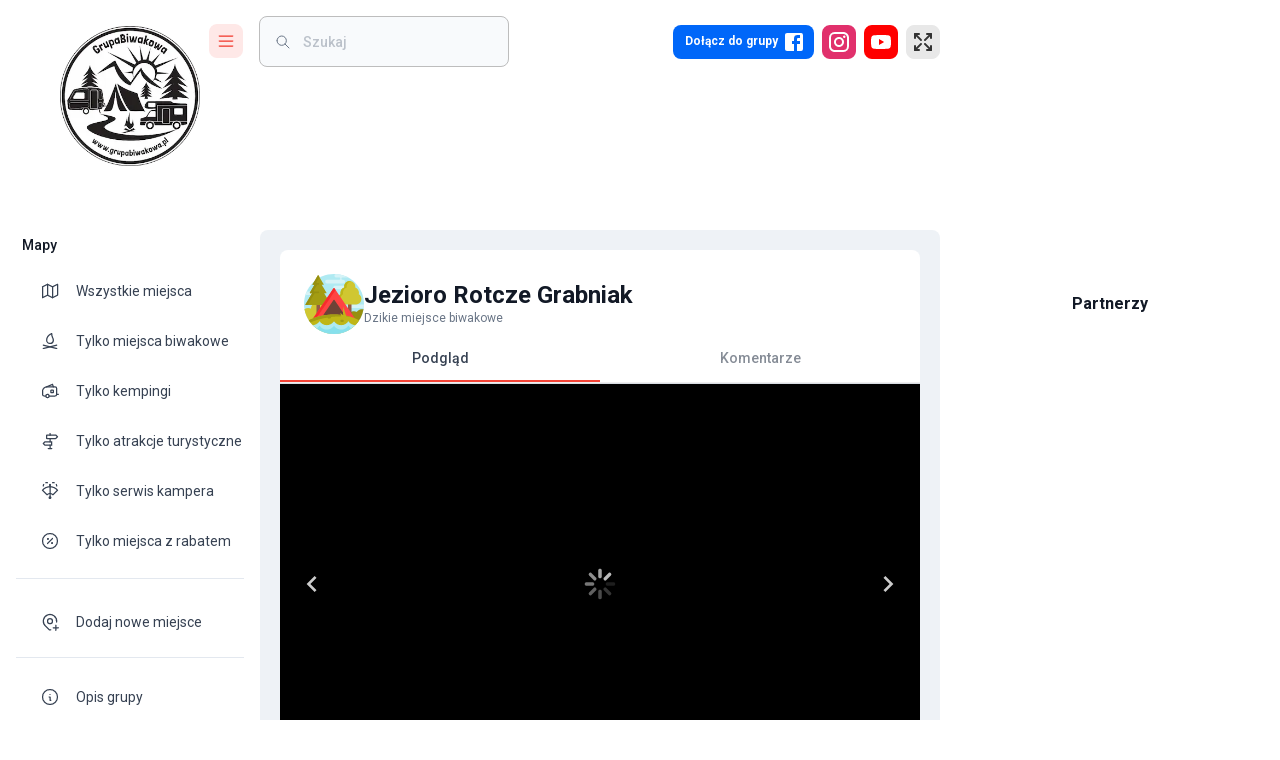

--- FILE ---
content_type: text/html; charset=utf-8
request_url: https://grupabiwakowa.pl/jezioro-rotcze-grabniak
body_size: 53092
content:
<!DOCTYPE html><html lang="pl"><head><meta charSet="utf-8"/><meta name="viewport" content="width=device-width, initial-scale=1"/><link rel="preload" as="image" imageSrcSet="/_next/image?url=%2Fassets%2Fimages%2Flogo.png&amp;w=256&amp;q=75 1x, /_next/image?url=%2Fassets%2Fimages%2Flogo.png&amp;w=384&amp;q=75 2x" fetchPriority="high"/><link rel="stylesheet" href="/_next/static/css/24e991a9e864d1af.css" data-precedence="next"/><link rel="stylesheet" href="/_next/static/css/d10ab41dbe8f4b27.css" data-precedence="next"/><link rel="stylesheet" href="/_next/static/css/ef46db3751d8e999.css" data-precedence="next"/><link rel="stylesheet" href="/_next/static/css/b099a885cb673491.css" data-precedence="next"/><link rel="preload" as="script" fetchPriority="low" href="/_next/static/chunks/webpack-ccabb359cb222678.js"/><script src="/_next/static/chunks/fd9d1056-105f6b8b21feb534.js" async=""></script><script src="/_next/static/chunks/7023-214727ad9cc81ae2.js" async=""></script><script src="/_next/static/chunks/main-app-f169616871aaacd8.js" async=""></script><script src="/_next/static/chunks/6443-a2174a4f250ab708.js" async=""></script><script src="/_next/static/chunks/app/loading-18a213914b01ed3e.js" async=""></script><script src="/_next/static/chunks/5969-dc524ed3bed5639b.js" async=""></script><script src="/_next/static/chunks/5195-6c9117969a203ea8.js" async=""></script><script src="/_next/static/chunks/9118-f411d2edbe5ec27d.js" async=""></script><script src="/_next/static/chunks/7138-f7585fb46646389b.js" async=""></script><script src="/_next/static/chunks/5691-a0693266a993d182.js" async=""></script><script src="/_next/static/chunks/3930-580c90295d6bbbf6.js" async=""></script><script src="/_next/static/chunks/app/global-error-71be9b673a1db737.js" async=""></script><script src="/_next/static/chunks/4254-0a40cb7e1dd54ac4.js" async=""></script><script src="/_next/static/chunks/2675-fadb878d596651ae.js" async=""></script><script src="/_next/static/chunks/8888-b3acc5427201397f.js" async=""></script><script src="/_next/static/chunks/2126-69069facdf3b2164.js" async=""></script><script src="/_next/static/chunks/4812-c3298cc0145c57e0.js" async=""></script><script src="/_next/static/chunks/251-b99cbe9dad6d535e.js" async=""></script><script src="/_next/static/chunks/7405-580880e80b68665e.js" async=""></script><script src="/_next/static/chunks/3199-d44475ab274c9f8b.js" async=""></script><script src="/_next/static/chunks/866-abc60cb00ac51fdb.js" async=""></script><script src="/_next/static/chunks/4625-0205caae838586c5.js" async=""></script><script src="/_next/static/chunks/3352-bad5c79458e72aac.js" async=""></script><script src="/_next/static/chunks/992-0ce9821c13fd21a2.js" async=""></script><script src="/_next/static/chunks/265-ecd4e06d23f283ce.js" async=""></script><script src="/_next/static/chunks/2986-fe0dd79ddf4fdbc2.js" async=""></script><script src="/_next/static/chunks/1420-f58f06b34aa1f79b.js" async=""></script><script src="/_next/static/chunks/5323-da2b2e7ce4a8a683.js" async=""></script><script src="/_next/static/chunks/4848-e68cc631bc2f32df.js" async=""></script><script src="/_next/static/chunks/5630-a4e31af23b552d4e.js" async=""></script><script src="/_next/static/chunks/app/%5Blocale%5D/(main)/layout-f5656fa448fde57a.js" async=""></script><script src="/_next/static/chunks/68-09b40b346046ccae.js" async=""></script><script src="/_next/static/chunks/app/error-a30e52ff2b061833.js" async=""></script><script src="/_next/static/chunks/app/layout-d3270c991ced5185.js" async=""></script><script src="/_next/static/chunks/8287-b57de23b7ff0e180.js" async=""></script><script src="/_next/static/chunks/1053-cf69fc02f1e9fb9a.js" async=""></script><script src="/_next/static/chunks/2539-f0b8d3d52a6fa531.js" async=""></script><script src="/_next/static/chunks/app/%5Blocale%5D/layout-2a79435522596f3a.js" async=""></script><script src="/_next/static/chunks/app/%5Blocale%5D/error-750f384a3ac33f6a.js" async=""></script><script src="/_next/static/chunks/9806-ccede4cb985dc00f.js" async=""></script><script src="/_next/static/chunks/761-dc519f70cb671393.js" async=""></script><script src="/_next/static/chunks/5904-de053eabccf9b362.js" async=""></script><script src="/_next/static/chunks/5209-be3a30649db018f8.js" async=""></script><script src="/_next/static/chunks/3144-2e8bede76c8ca39f.js" async=""></script><script src="/_next/static/chunks/1100-9e7baf8a33a4f715.js" async=""></script><script src="/_next/static/chunks/8247-dab9660fc501217b.js" async=""></script><script src="/_next/static/chunks/app/%5Blocale%5D/(main)/%5Bslug%5D/page-4ee8bf2981c3cc2a.js" async=""></script><link rel="preload" href="https://pagead2.googlesyndication.com/pagead/js/adsbygoogle.js?client=ca-pub-9084466992856098" as="script"/><title>Jezioro Rotcze Grabniak – Grupa Biwakowa – Campingi – Dzikie Miejscówki – Atrakcje</title><meta name="description" content="Bardzo dobre miejsce pod namiot cisza spokój możliwość rozpalenia ogniska nazbierania chrustu ."/><link rel="canonical" href="https://grupabiwakowa.pl/jezioro-rotcze-grabniak"/><meta property="og:title" content="Jezioro Rotcze Grabniak"/><meta property="og:description" content="Bardzo dobre miejsce pod namiot cisza spokój możliwość rozpalenia ogniska nazbierania chrustu ."/><meta property="og:image" content="https://api.grupabiwakowa.pl/storage/places/15881/1c31c4b0-b762-4c4a-9f61-585ae893f73d.jpg"/><meta property="og:image" content="https://api.grupabiwakowa.pl/storage/places/15881/bad56d3c-b6d4-42c8-a6dd-e291e3e74998.jpg"/><meta property="og:image" content="https://api.grupabiwakowa.pl/storage/images/og-image.jpg"/><meta property="og:type" content="website"/><meta name="twitter:card" content="summary_large_image"/><meta name="twitter:title" content="Jezioro Rotcze Grabniak"/><meta name="twitter:description" content="Bardzo dobre miejsce pod namiot cisza spokój możliwość rozpalenia ogniska nazbierania chrustu ."/><meta name="twitter:image" content="https://api.grupabiwakowa.pl/storage/places/15881/1c31c4b0-b762-4c4a-9f61-585ae893f73d.jpg"/><meta name="twitter:image" content="https://api.grupabiwakowa.pl/storage/places/15881/bad56d3c-b6d4-42c8-a6dd-e291e3e74998.jpg"/><meta name="twitter:image" content="https://api.grupabiwakowa.pl/storage/images/og-image.jpg"/><meta name="next-size-adjust"/><script src="/_next/static/chunks/polyfills-78c92fac7aa8fdd8.js" noModule=""></script><style data-emotion="mui r1fvju brs14t k008qs 1rintrn 36jxlh 13bwsjy 6izw9z qpq9bu 1kflv2j 35a80v 14tvywr b95f0i kmonoq d47f85 d0uhtl 14wzjq4 1g7sud 1s7fq57 7e5fo6 13tqxrv ttc1dx 1prfaxn 1q7is8 1a6giau 1mz5e1d 1g019rd n7g874 ihdtdm 0 i9gxme wq58vk 6t4o7b zerowh 7z2w91 vubbuv 1isemmb 1dpjsb5 1hraia7 x5suyr 1gbtas2 t3d3gi 10q9jzs 18lef68 1ybmgg 6pxj5d ahtgec 16d3tyh 1wsfaxy 1n2mv2k 1hw29i9 19o40po 12lwefk 66jmho gkdsvh 1o67hnq 14pa9wv sqh3xd zoupnl wau0gz 1gnj0ap 1g8pmhk 1ontqvh wcjrab n2ifm1 f48752 9t26qk 1hnm6b6 x4fm3m mm2ibl 1bir1xb 3ywskb 10gnumi 1kplmov">html{-webkit-font-smoothing:antialiased;-moz-osx-font-smoothing:grayscale;box-sizing:border-box;-webkit-text-size-adjust:100%;}*,*::before,*::after{box-sizing:inherit;}strong,b{font-weight:700;}body{margin:0;color:#364152;font-size:0.875rem;font-weight:400;line-height:1.334em;font-family:'__Roboto_22ceb1','__Roboto_Fallback_22ceb1';background-color:#fff;}@media print{body{background-color:#fff;}}body::backdrop{background-color:#fff;}.mui-brs14t.notistack-MuiContent-default{background-color:#424242;}.mui-brs14t.notistack-MuiContent-error{background-color:#f44336;}.mui-brs14t.notistack-MuiContent-success{background-color:#00e676;}.mui-brs14t.notistack-MuiContent-info{background-color:#0288d1;}.mui-brs14t.notistack-MuiContent-warning{background-color:#ffe57f;}.mui-k008qs{display:-webkit-box;display:-webkit-flex;display:-ms-flexbox;display:flex;}.mui-1rintrn{display:-webkit-box;display:-webkit-flex;display:-ms-flexbox;display:flex;-webkit-flex-direction:column;-ms-flex-direction:column;flex-direction:column;width:100%;box-sizing:border-box;-webkit-flex-shrink:0;-ms-flex-negative:0;flex-shrink:0;position:fixed;z-index:1100;top:0;left:auto;right:0;color:inherit;background-color:#fff;right:auto;}@media print{.mui-1rintrn{position:absolute;}}@media (min-width:1200px){.mui-1rintrn{width:calc(100% - 340px);}}.mui-36jxlh{background-color:#fff;color:#364152;-webkit-transition:box-shadow 300ms cubic-bezier(0.4, 0, 0.2, 1) 0ms;transition:box-shadow 300ms cubic-bezier(0.4, 0, 0.2, 1) 0ms;box-shadow:none;background-image:none;display:-webkit-box;display:-webkit-flex;display:-ms-flexbox;display:flex;-webkit-flex-direction:column;-ms-flex-direction:column;flex-direction:column;width:100%;box-sizing:border-box;-webkit-flex-shrink:0;-ms-flex-negative:0;flex-shrink:0;position:fixed;z-index:1100;top:0;left:auto;right:0;color:inherit;background-color:#fff;right:auto;}@media print{.mui-36jxlh{position:absolute;}}@media (min-width:1200px){.mui-36jxlh{width:calc(100% - 340px);}}.mui-13bwsjy{position:relative;display:-webkit-box;display:-webkit-flex;display:-ms-flexbox;display:flex;-webkit-align-items:center;-webkit-box-align:center;-ms-flex-align:center;align-items:center;padding-left:16px;padding-right:16px;min-height:48px;display:-webkit-box;display:-webkit-flex;display:-ms-flexbox;display:flex;-webkit-align-items:flex-start;-webkit-box-align:flex-start;-ms-flex-align:flex-start;align-items:flex-start;padding:0px;}@media (min-width:600px){.mui-13bwsjy{padding-left:24px;padding-right:24px;}}@media (min-width: 600px){.mui-13bwsjy{min-height:48px;}}@media (min-width:600px){.mui-13bwsjy{padding-right:0px;}}.mui-6izw9z{width:219px;display:-webkit-box;display:-webkit-flex;display:-ms-flexbox;display:flex;-webkit-align-items:center;-webkit-box-align:center;-ms-flex-align:center;align-items:center;padding-top:24px;-webkit-transition:width 0.3s ease-in-out;transition:width 0.3s ease-in-out;}@media (max-width:899.95px){.mui-6izw9z{width:auto;}}@media (max-width:599.95px){.mui-6izw9z{margin-left:20px;}}.mui-qpq9bu{-webkit-box-flex:1;-webkit-flex-grow:1;-ms-flex-positive:1;flex-grow:1;}@media (min-width:0px){.mui-qpq9bu{display:none;}}@media (min-width:900px){.mui-qpq9bu{display:block;}}.mui-1kflv2j{position:absolute;-webkit-transition:all 0.3s ease-in-out;transition:all 0.3s ease-in-out;top:26px;left:60px;}.mui-35a80v{display:block;-webkit-transition:all 0.3s ease-in-out;transition:all 0.3s ease-in-out;}.mui-14tvywr{position:relative;display:-webkit-box;display:-webkit-flex;display:-ms-flexbox;display:flex;-webkit-align-items:center;-webkit-box-align:center;-ms-flex-align:center;align-items:center;-webkit-box-pack:center;-ms-flex-pack:center;-webkit-justify-content:center;justify-content:center;-webkit-flex-shrink:0;-ms-flex-negative:0;flex-shrink:0;width:40px;height:40px;font-family:'__Roboto_22ceb1','__Roboto_Fallback_22ceb1';font-size:1.25rem;line-height:1;border-radius:50%;overflow:hidden;-webkit-user-select:none;-moz-user-select:none;-ms-user-select:none;user-select:none;border-radius:4px;color:#fff;background-color:#bdbdbd;color:#333;background:#a1a1a1;cursor:pointer;border-radius:8px;width:34px;height:34px;font-size:1.2rem;overflow:hidden;-webkit-transition:all .2s ease-in-out;transition:all .2s ease-in-out;background:#fee8e7;color:#f13429;}@media (min-width:900px){.mui-14tvywr{left:0;}}.mui-14tvywr:hover{background:#f13429;color:#fee8e7;}.mui-b95f0i{display:-webkit-box;display:-webkit-flex;display:-ms-flexbox;display:flex;-webkit-flex-direction:column;-ms-flex-direction:column;flex-direction:column;-webkit-flex:1;-ms-flex:1;flex:1;}.mui-kmonoq{display:-webkit-box;display:-webkit-flex;display:-ms-flexbox;display:flex;-webkit-box-flex:1;-webkit-flex-grow:1;-ms-flex-positive:1;flex-grow:1;-webkit-align-items:center;-webkit-box-align:center;-ms-flex-align:center;align-items:center;padding-top:16px;padding-bottom:16px;}@media (max-width:1199.95px){.mui-kmonoq{padding-right:20px;}}@media (max-width:899.95px){.mui-kmonoq{padding-top:24px;padding-right:20px;}}@media (max-width:599.95px){.mui-kmonoq{padding-top:24px;padding-right:10px;}}@media (min-width:0px){.mui-d47f85{display:block;}}@media (min-width:900px){.mui-d47f85{display:none;}}.mui-d0uhtl{margin-left:16px;}.mui-14wzjq4{cursor:pointer;border-radius:8px;width:34px;height:34px;font-size:1.2rem;background:#fee8e7;color:#f13429;}.mui-14wzjq4:hover{background:#f13429;color:#fee8e7;}.mui-1g7sud{position:relative;display:-webkit-box;display:-webkit-flex;display:-ms-flexbox;display:flex;-webkit-align-items:center;-webkit-box-align:center;-ms-flex-align:center;align-items:center;-webkit-box-pack:center;-ms-flex-pack:center;-webkit-justify-content:center;justify-content:center;-webkit-flex-shrink:0;-ms-flex-negative:0;flex-shrink:0;width:40px;height:40px;font-family:'__Roboto_22ceb1','__Roboto_Fallback_22ceb1';font-size:1.25rem;line-height:1;border-radius:50%;overflow:hidden;-webkit-user-select:none;-moz-user-select:none;-ms-user-select:none;user-select:none;border-radius:4px;color:#fff;background-color:#bdbdbd;color:#333;background:#a1a1a1;cursor:pointer;border-radius:8px;width:34px;height:34px;font-size:1.2rem;background:#fee8e7;color:#f13429;}.mui-1g7sud:hover{background:#f13429;color:#fee8e7;}.mui-1s7fq57{z-index:1100;width:99%;top:-55px!important;padding:0 12px;}@media (max-width:599.95px){.mui-1s7fq57{padding:0 10px;}}.mui-7e5fo6{z-index:1100;width:99%;top:-55px!important;padding:0 12px;}@media (max-width:599.95px){.mui-7e5fo6{padding:0 10px;}}@media (min-width:0px){.mui-13tqxrv{display:none;}}@media (min-width:900px){.mui-13tqxrv{display:block;}}.mui-ttc1dx{width:434px;margin-left:16px;padding-left:16px;padding-right:16px;}.mui-ttc1dx input{background:transparent!important;padding-left:4px!important;}@media (max-width:1535.95px){.mui-ttc1dx{width:250px;}}@media (max-width:899.95px){.mui-ttc1dx{width:100%;margin-left:4px;background:#fff;}}@-webkit-keyframes mui-auto-fill{from{display:block;}}@keyframes mui-auto-fill{from{display:block;}}@-webkit-keyframes mui-auto-fill-cancel{from{display:block;}}@keyframes mui-auto-fill-cancel{from{display:block;}}.mui-1q7is8{font-size:0.875rem;font-weight:400;line-height:1.4375em;font-family:'__Roboto_22ceb1','__Roboto_Fallback_22ceb1';color:#364152;box-sizing:border-box;position:relative;cursor:text;display:-webkit-inline-box;display:-webkit-inline-flex;display:-ms-inline-flexbox;display:inline-flex;-webkit-align-items:center;-webkit-box-align:center;-ms-flex-align:center;align-items:center;position:relative;border-radius:4px;padding-left:14px;background:#f8fafc;border-radius:8px;width:434px;margin-left:16px;padding-left:16px;padding-right:16px;}.mui-1q7is8.Mui-disabled{color:rgba(0, 0, 0, 0.38);cursor:default;}.mui-1q7is8:hover .MuiOutlinedInput-notchedOutline{border-color:#364152;}@media (hover: none){.mui-1q7is8:hover .MuiOutlinedInput-notchedOutline{border-color:rgba(0, 0, 0, 0.23);}}.mui-1q7is8.Mui-focused .MuiOutlinedInput-notchedOutline{border-color:#424242;border-width:2px;}.mui-1q7is8.Mui-error .MuiOutlinedInput-notchedOutline{border-color:#f44336;}.mui-1q7is8.Mui-disabled .MuiOutlinedInput-notchedOutline{border-color:rgba(0, 0, 0, 0.26);}.mui-1q7is8 .MuiOutlinedInput-notchedOutline{border-color:#bdbdbd;}.mui-1q7is8:hover $notchedOutline{border-color:#e8e8e8;}.mui-1q7is8.MuiInputBase-multiline{padding:1px;}.mui-1q7is8 input{background:transparent!important;padding-left:4px!important;}@media (max-width:1535.95px){.mui-1q7is8{width:250px;}}@media (max-width:899.95px){.mui-1q7is8{width:100%;margin-left:4px;background:#fff;}}.mui-1a6giau{display:-webkit-box;display:-webkit-flex;display:-ms-flexbox;display:flex;height:0.01em;max-height:2em;-webkit-align-items:center;-webkit-box-align:center;-ms-flex-align:center;align-items:center;white-space:nowrap;color:rgba(0, 0, 0, 0.54);margin-right:8px;}.mui-1mz5e1d{font:inherit;letter-spacing:inherit;color:currentColor;padding:4px 0 5px;border:0;box-sizing:content-box;background:none;height:1.4375em;margin:0;-webkit-tap-highlight-color:transparent;display:block;min-width:0;width:100%;-webkit-animation-name:mui-auto-fill-cancel;animation-name:mui-auto-fill-cancel;-webkit-animation-duration:10ms;animation-duration:10ms;color:#121926;padding:16.5px 14px;padding-left:0;font-weight:500;background:#f8fafc;padding:15.5px 14px;border-radius:8px;padding-left:4px;}.mui-1mz5e1d::-webkit-input-placeholder{color:currentColor;opacity:0.42;-webkit-transition:opacity 200ms cubic-bezier(0.4, 0, 0.2, 1) 0ms;transition:opacity 200ms cubic-bezier(0.4, 0, 0.2, 1) 0ms;}.mui-1mz5e1d::-moz-placeholder{color:currentColor;opacity:0.42;-webkit-transition:opacity 200ms cubic-bezier(0.4, 0, 0.2, 1) 0ms;transition:opacity 200ms cubic-bezier(0.4, 0, 0.2, 1) 0ms;}.mui-1mz5e1d:-ms-input-placeholder{color:currentColor;opacity:0.42;-webkit-transition:opacity 200ms cubic-bezier(0.4, 0, 0.2, 1) 0ms;transition:opacity 200ms cubic-bezier(0.4, 0, 0.2, 1) 0ms;}.mui-1mz5e1d::-ms-input-placeholder{color:currentColor;opacity:0.42;-webkit-transition:opacity 200ms cubic-bezier(0.4, 0, 0.2, 1) 0ms;transition:opacity 200ms cubic-bezier(0.4, 0, 0.2, 1) 0ms;}.mui-1mz5e1d:focus{outline:0;}.mui-1mz5e1d:invalid{box-shadow:none;}.mui-1mz5e1d::-webkit-search-decoration{-webkit-appearance:none;}label[data-shrink=false]+.MuiInputBase-formControl .mui-1mz5e1d::-webkit-input-placeholder{opacity:0!important;}label[data-shrink=false]+.MuiInputBase-formControl .mui-1mz5e1d::-moz-placeholder{opacity:0!important;}label[data-shrink=false]+.MuiInputBase-formControl .mui-1mz5e1d:-ms-input-placeholder{opacity:0!important;}label[data-shrink=false]+.MuiInputBase-formControl .mui-1mz5e1d::-ms-input-placeholder{opacity:0!important;}label[data-shrink=false]+.MuiInputBase-formControl .mui-1mz5e1d:focus::-webkit-input-placeholder{opacity:0.42;}label[data-shrink=false]+.MuiInputBase-formControl .mui-1mz5e1d:focus::-moz-placeholder{opacity:0.42;}label[data-shrink=false]+.MuiInputBase-formControl .mui-1mz5e1d:focus:-ms-input-placeholder{opacity:0.42;}label[data-shrink=false]+.MuiInputBase-formControl .mui-1mz5e1d:focus::-ms-input-placeholder{opacity:0.42;}.mui-1mz5e1d.Mui-disabled{opacity:1;-webkit-text-fill-color:rgba(0, 0, 0, 0.38);}.mui-1mz5e1d:-webkit-autofill{-webkit-animation-duration:5000s;animation-duration:5000s;-webkit-animation-name:mui-auto-fill;animation-name:mui-auto-fill;}.mui-1mz5e1d::-webkit-input-placeholder{color:#697586;font-size:0.875rem;}.mui-1mz5e1d::-moz-placeholder{color:#697586;font-size:0.875rem;}.mui-1mz5e1d:-ms-input-placeholder{color:#697586;font-size:0.875rem;}.mui-1mz5e1d::placeholder{color:#697586;font-size:0.875rem;}.mui-1mz5e1d:-webkit-autofill{border-radius:inherit;}.mui-1mz5e1d.MuiInputBase-inputSizeSmall{padding:10px 14px;}.mui-1mz5e1d.MuiInputBase-inputSizeSmall.MuiInputBase-inputAdornedStart{padding-left:0;}.mui-1g019rd{border-color:rgba(0, 0, 0, 0.23);border-radius:8px;}.mui-n7g874{text-align:left;position:absolute;bottom:0;right:0;top:-5px;left:0;margin:0;padding:0 8px;pointer-events:none;border-radius:inherit;border-style:solid;border-width:1px;overflow:hidden;min-width:0%;border-color:rgba(0, 0, 0, 0.23);border-radius:8px;}.mui-ihdtdm{float:unset;width:auto;overflow:hidden;padding:0;line-height:11px;-webkit-transition:width 150ms cubic-bezier(0.0, 0, 0.2, 1) 0ms;transition:width 150ms cubic-bezier(0.0, 0, 0.2, 1) 0ms;}.mui-i9gxme{-webkit-box-flex:1;-webkit-flex-grow:1;-ms-flex-positive:1;flex-grow:1;}.mui-wq58vk{-webkit-text-decoration:none;text-decoration:none;-webkit-tap-highlight-color:transparent;}.mui-6t4o7b{margin:0;font:inherit;color:#424242;-webkit-text-decoration:none;text-decoration:none;-webkit-tap-highlight-color:transparent;}.mui-zerowh{position:relative;display:-webkit-box;display:-webkit-flex;display:-ms-flexbox;display:flex;-webkit-align-items:center;-webkit-box-align:center;-ms-flex-align:center;align-items:center;-webkit-box-pack:center;-ms-flex-pack:center;-webkit-justify-content:center;justify-content:center;-webkit-flex-shrink:0;-ms-flex-negative:0;flex-shrink:0;width:40px;height:40px;font-family:'__Roboto_22ceb1','__Roboto_Fallback_22ceb1';font-size:1.25rem;line-height:1;border-radius:50%;overflow:hidden;-webkit-user-select:none;-moz-user-select:none;-ms-user-select:none;user-select:none;border-radius:4px;color:#fff;background-color:#bdbdbd;color:#333;background:#a1a1a1;cursor:pointer;border-radius:8px;height:34px;font-size:1.2rem;padding-left:8px;padding-right:8px;background:#0067f9;color:#fff;-webkit-transition:all .2s ease-in-out;transition:all .2s ease-in-out;}@media (min-width:0px){.mui-zerowh{width:34px;}}@media (min-width:600px){.mui-zerowh{width:auto;}}.mui-zerowh:hover{background:#003bb4;}.mui-7z2w91{margin:0;font-weight:500;color:#121926;font-size:0.75rem;font-family:'__Roboto_22ceb1','__Roboto_Fallback_22ceb1';line-height:1.6;color:#fff;font-weight:600;margin-left:4px;margin-right:4px;}@media (min-width:0px){.mui-7z2w91{display:none;}}@media (min-width:600px){.mui-7z2w91{display:block;}}.mui-vubbuv{-webkit-user-select:none;-moz-user-select:none;-ms-user-select:none;user-select:none;width:1em;height:1em;display:inline-block;fill:currentColor;-webkit-flex-shrink:0;-ms-flex-negative:0;flex-shrink:0;-webkit-transition:fill 200ms cubic-bezier(0.4, 0, 0.2, 1) 0ms;transition:fill 200ms cubic-bezier(0.4, 0, 0.2, 1) 0ms;font-size:1.5rem;}.mui-1isemmb{margin-left:8px;}.mui-1dpjsb5{position:relative;display:-webkit-box;display:-webkit-flex;display:-ms-flexbox;display:flex;-webkit-align-items:center;-webkit-box-align:center;-ms-flex-align:center;align-items:center;-webkit-box-pack:center;-ms-flex-pack:center;-webkit-justify-content:center;justify-content:center;-webkit-flex-shrink:0;-ms-flex-negative:0;flex-shrink:0;width:40px;height:40px;font-family:'__Roboto_22ceb1','__Roboto_Fallback_22ceb1';font-size:1.25rem;line-height:1;border-radius:50%;overflow:hidden;-webkit-user-select:none;-moz-user-select:none;-ms-user-select:none;user-select:none;border-radius:4px;color:#fff;background-color:#bdbdbd;color:#333;background:#a1a1a1;cursor:pointer;border-radius:8px;width:34px;height:34px;font-size:1.2rem;background:#E1306C;color:#fff;-webkit-transition:all .2s ease-in-out;transition:all .2s ease-in-out;}.mui-1dpjsb5:hover{background:#C13584;}.mui-1hraia7{position:relative;display:-webkit-box;display:-webkit-flex;display:-ms-flexbox;display:flex;-webkit-align-items:center;-webkit-box-align:center;-ms-flex-align:center;align-items:center;-webkit-box-pack:center;-ms-flex-pack:center;-webkit-justify-content:center;justify-content:center;-webkit-flex-shrink:0;-ms-flex-negative:0;flex-shrink:0;width:40px;height:40px;font-family:'__Roboto_22ceb1','__Roboto_Fallback_22ceb1';font-size:1.25rem;line-height:1;border-radius:50%;overflow:hidden;-webkit-user-select:none;-moz-user-select:none;-ms-user-select:none;user-select:none;border-radius:4px;color:#fff;background-color:#bdbdbd;color:#333;background:#a1a1a1;cursor:pointer;border-radius:8px;width:34px;height:34px;font-size:1.2rem;padding-left:8px;padding-right:8px;background:#FF0000;color:#fff;-webkit-transition:all .2s ease-in-out;transition:all .2s ease-in-out;}.mui-1hraia7:hover{background:#CC0000;}.mui-x5suyr{position:relative;display:-webkit-box;display:-webkit-flex;display:-ms-flexbox;display:flex;-webkit-align-items:center;-webkit-box-align:center;-ms-flex-align:center;align-items:center;-webkit-box-pack:center;-ms-flex-pack:center;-webkit-justify-content:center;justify-content:center;-webkit-flex-shrink:0;-ms-flex-negative:0;flex-shrink:0;width:40px;height:40px;font-family:'__Roboto_22ceb1','__Roboto_Fallback_22ceb1';font-size:1.25rem;line-height:1;border-radius:50%;overflow:hidden;-webkit-user-select:none;-moz-user-select:none;-ms-user-select:none;user-select:none;border-radius:4px;color:#fff;background-color:#bdbdbd;color:#333;background:#a1a1a1;cursor:pointer;border-radius:8px;width:34px;height:34px;font-size:1.2rem;border:1px solid;border-color:#e8e8e8;background:#e8e8e8;color:#333;-webkit-transition:all .2s ease-in-out;transition:all .2s ease-in-out;}.mui-x5suyr[aria-controls="menu-list-grow"],.mui-x5suyr:hover{border-color:#424242;background:#424242;color:#e8e8e8;}.mui-1gbtas2{z-index:1500;pointer-events:none;}.mui-t3d3gi{z-index:1500;pointer-events:none;}@media (min-width:0px){.mui-10q9jzs{display:block;}}@media (min-width:600px){.mui-10q9jzs{display:none;}}.mui-18lef68{width:auto;}@media (min-width:900px){.mui-18lef68{-webkit-flex-shrink:0;-ms-flex-negative:0;flex-shrink:0;}}.mui-1ybmgg{width:260px;border-right:none;-webkit-flex-shrink:0;-ms-flex-negative:0;flex-shrink:0;white-space:nowrap;box-sizing:border-box;z-index:1099;background:#fff;overflow-x:hidden;box-shadow:none;-webkit-transition:width 425ms cubic-bezier(0.4, 0, 0.6, 1) 0ms;transition:width 425ms cubic-bezier(0.4, 0, 0.6, 1) 0ms;}.mui-1ybmgg .MuiDrawer-paper{width:260px;border-right:none;z-index:1099;background:#fff;overflow-x:hidden;box-shadow:none;-webkit-transition:width 425ms cubic-bezier(0.4, 0, 0.6, 1) 0ms;transition:width 425ms cubic-bezier(0.4, 0, 0.6, 1) 0ms;}.mui-6pxj5d{-webkit-flex:0 0 auto;-ms-flex:0 0 auto;flex:0 0 auto;width:260px;border-right:none;-webkit-flex-shrink:0;-ms-flex-negative:0;flex-shrink:0;white-space:nowrap;box-sizing:border-box;z-index:1099;background:#fff;overflow-x:hidden;box-shadow:none;-webkit-transition:width 425ms cubic-bezier(0.4, 0, 0.6, 1) 0ms;transition:width 425ms cubic-bezier(0.4, 0, 0.6, 1) 0ms;}.mui-6pxj5d .MuiDrawer-paper{width:260px;border-right:none;z-index:1099;background:#fff;overflow-x:hidden;box-shadow:none;-webkit-transition:width 425ms cubic-bezier(0.4, 0, 0.6, 1) 0ms;transition:width 425ms cubic-bezier(0.4, 0, 0.6, 1) 0ms;}.mui-ahtgec{overflow-y:auto;display:-webkit-box;display:-webkit-flex;display:-ms-flexbox;display:flex;-webkit-flex-direction:column;-ms-flex-direction:column;flex-direction:column;height:100%;-webkit-flex:1 0 auto;-ms-flex:1 0 auto;flex:1 0 auto;z-index:1200;-webkit-overflow-scrolling:touch;position:fixed;top:0;outline:0;left:0;border-right:1px solid #e3e8ef;}.mui-16d3tyh{background-color:#fff;color:#364152;-webkit-transition:box-shadow 300ms cubic-bezier(0.4, 0, 0.2, 1) 0ms;transition:box-shadow 300ms cubic-bezier(0.4, 0, 0.2, 1) 0ms;box-shadow:none;background-image:none;overflow-y:auto;display:-webkit-box;display:-webkit-flex;display:-ms-flexbox;display:flex;-webkit-flex-direction:column;-ms-flex-direction:column;flex-direction:column;height:100%;-webkit-flex:1 0 auto;-ms-flex:1 0 auto;flex:1 0 auto;z-index:1200;-webkit-overflow-scrolling:touch;position:fixed;top:0;outline:0;left:0;border-right:1px solid #e3e8ef;}.mui-1wsfaxy{display:-webkit-box;display:-webkit-flex;display:-ms-flexbox;display:flex;-webkit-flex-direction:column;-ms-flex-direction:column;flex-direction:column;gap:16px;padding:16px;-webkit-box-pack:center;-ms-flex-pack:center;-webkit-justify-content:center;justify-content:center;}@media (min-width:0px){.mui-1wsfaxy{visibility:visible;}}@media (min-width:900px){.mui-1wsfaxy{visibility:hidden;}}.mui-1n2mv2k{display:-webkit-box;display:-webkit-flex;display:-ms-flexbox;display:flex;-webkit-box-pack:center;-ms-flex-pack:center;-webkit-justify-content:center;justify-content:center;-webkit-align-items:center;-webkit-box-align:center;-ms-flex-align:center;align-items:center;}.mui-1hw29i9{margin-top:12px;}.mui-19o40po{list-style:none;margin:0;padding:0;position:relative;padding-top:0;padding-bottom:8px;}.mui-12lwefk{margin:0;font-size:0.75rem;color:#697586;font-weight:400;font-family:'__Roboto_22ceb1','__Roboto_Fallback_22ceb1';line-height:1.66;margin-bottom:0.35em;display:block;color:#121926;font-size:0.875rem;font-weight:500;padding:6px;text-transform:capitalize;margin-top:10px;}.mui-66jmho{display:-webkit-box;display:-webkit-flex;display:-ms-flexbox;display:flex;-webkit-box-flex:1;-webkit-flex-grow:1;-ms-flex-positive:1;flex-grow:1;-webkit-box-pack:start;-ms-flex-pack:start;-webkit-justify-content:flex-start;justify-content:flex-start;-webkit-align-items:center;-webkit-box-align:center;-ms-flex-align:center;align-items:center;position:relative;-webkit-text-decoration:none;text-decoration:none;min-width:0;box-sizing:border-box;text-align:left;padding-top:8px;padding-bottom:8px;-webkit-transition:background-color 150ms cubic-bezier(0.4, 0, 0.2, 1) 0ms;transition:background-color 150ms cubic-bezier(0.4, 0, 0.2, 1) 0ms;padding-left:16px;padding-right:16px;color:#364152;padding-top:10px;padding-bottom:10px;z-index:1201;border-radius:8px;margin-bottom:4px;padding-left:24px;}.mui-66jmho:hover{-webkit-text-decoration:none;text-decoration:none;background-color:rgba(0, 0, 0, 0.04);}@media (hover: none){.mui-66jmho:hover{background-color:transparent;}}.mui-66jmho.Mui-selected{background-color:rgba(66, 66, 66, 0.08);}.mui-66jmho.Mui-selected.Mui-focusVisible{background-color:rgba(66, 66, 66, 0.2);}.mui-66jmho.Mui-selected:hover{background-color:rgba(66, 66, 66, 0.12);}@media (hover: none){.mui-66jmho.Mui-selected:hover{background-color:rgba(66, 66, 66, 0.08);}}.mui-66jmho.Mui-focusVisible{background-color:rgba(0, 0, 0, 0.12);}.mui-66jmho.Mui-disabled{opacity:0.38;}.mui-66jmho.Mui-selected{color:#f13429;background-color:#fee8e7;}.mui-66jmho.Mui-selected:hover{background-color:#fee8e7;}.mui-66jmho.Mui-selected .MuiListItemIcon-root{color:#f13429;}.mui-66jmho:hover{background-color:#fee8e7;color:#f13429;}.mui-66jmho:hover .MuiListItemIcon-root{color:#f13429;}.mui-66jmho:hover{background:#fee8e7;}.mui-66jmho.Mui-selected{background:#fee8e7;color:#f44336;}.mui-66jmho.Mui-selected:hover{color:#f44336;background:#fee8e7;}.mui-gkdsvh{display:-webkit-inline-box;display:-webkit-inline-flex;display:-ms-inline-flexbox;display:inline-flex;-webkit-align-items:center;-webkit-box-align:center;-ms-flex-align:center;align-items:center;-webkit-box-pack:center;-ms-flex-pack:center;-webkit-justify-content:center;justify-content:center;position:relative;box-sizing:border-box;-webkit-tap-highlight-color:transparent;background-color:transparent;outline:0;border:0;margin:0;border-radius:0;padding:0;cursor:pointer;-webkit-user-select:none;-moz-user-select:none;-ms-user-select:none;user-select:none;vertical-align:middle;-moz-appearance:none;-webkit-appearance:none;-webkit-text-decoration:none;text-decoration:none;color:inherit;display:-webkit-box;display:-webkit-flex;display:-ms-flexbox;display:flex;-webkit-box-flex:1;-webkit-flex-grow:1;-ms-flex-positive:1;flex-grow:1;-webkit-box-pack:start;-ms-flex-pack:start;-webkit-justify-content:flex-start;justify-content:flex-start;-webkit-align-items:center;-webkit-box-align:center;-ms-flex-align:center;align-items:center;position:relative;-webkit-text-decoration:none;text-decoration:none;min-width:0;box-sizing:border-box;text-align:left;padding-top:8px;padding-bottom:8px;-webkit-transition:background-color 150ms cubic-bezier(0.4, 0, 0.2, 1) 0ms;transition:background-color 150ms cubic-bezier(0.4, 0, 0.2, 1) 0ms;padding-left:16px;padding-right:16px;color:#364152;padding-top:10px;padding-bottom:10px;z-index:1201;border-radius:8px;margin-bottom:4px;padding-left:24px;}.mui-gkdsvh::-moz-focus-inner{border-style:none;}.mui-gkdsvh.Mui-disabled{pointer-events:none;cursor:default;}@media print{.mui-gkdsvh{-webkit-print-color-adjust:exact;color-adjust:exact;}}.mui-gkdsvh:hover{-webkit-text-decoration:none;text-decoration:none;background-color:rgba(0, 0, 0, 0.04);}@media (hover: none){.mui-gkdsvh:hover{background-color:transparent;}}.mui-gkdsvh.Mui-selected{background-color:rgba(66, 66, 66, 0.08);}.mui-gkdsvh.Mui-selected.Mui-focusVisible{background-color:rgba(66, 66, 66, 0.2);}.mui-gkdsvh.Mui-selected:hover{background-color:rgba(66, 66, 66, 0.12);}@media (hover: none){.mui-gkdsvh.Mui-selected:hover{background-color:rgba(66, 66, 66, 0.08);}}.mui-gkdsvh.Mui-focusVisible{background-color:rgba(0, 0, 0, 0.12);}.mui-gkdsvh.Mui-disabled{opacity:0.38;}.mui-gkdsvh.Mui-selected{color:#f13429;background-color:#fee8e7;}.mui-gkdsvh.Mui-selected:hover{background-color:#fee8e7;}.mui-gkdsvh.Mui-selected .MuiListItemIcon-root{color:#f13429;}.mui-gkdsvh:hover{background-color:#fee8e7;color:#f13429;}.mui-gkdsvh:hover .MuiListItemIcon-root{color:#f13429;}.mui-gkdsvh:hover{background:#fee8e7;}.mui-gkdsvh.Mui-selected{background:#fee8e7;color:#f44336;}.mui-gkdsvh.Mui-selected:hover{color:#f44336;background:#fee8e7;}.mui-1o67hnq{display:-webkit-inline-box;display:-webkit-inline-flex;display:-ms-inline-flexbox;display:inline-flex;-webkit-align-items:center;-webkit-box-align:center;-ms-flex-align:center;align-items:center;-webkit-box-pack:center;-ms-flex-pack:center;-webkit-justify-content:center;justify-content:center;position:relative;box-sizing:border-box;-webkit-tap-highlight-color:transparent;background-color:transparent;outline:0;border:0;margin:0;border-radius:0;padding:0;cursor:pointer;-webkit-user-select:none;-moz-user-select:none;-ms-user-select:none;user-select:none;vertical-align:middle;-moz-appearance:none;-webkit-appearance:none;-webkit-text-decoration:none;text-decoration:none;color:inherit;border-radius:8px;}.mui-1o67hnq::-moz-focus-inner{border-style:none;}.mui-1o67hnq.Mui-disabled{pointer-events:none;cursor:default;}@media print{.mui-1o67hnq{-webkit-print-color-adjust:exact;color-adjust:exact;}}.mui-14pa9wv{min-width:56px;color:rgba(0, 0, 0, 0.54);-webkit-flex-shrink:0;-ms-flex-negative:0;flex-shrink:0;display:-webkit-inline-box;display:-webkit-inline-flex;display:-ms-inline-flexbox;display:inline-flex;color:#364152;min-width:36px;min-width:36px;color:#364152;}.mui-sqh3xd{-webkit-flex:1 1 auto;-ms-flex:1 1 auto;flex:1 1 auto;min-width:0;margin-top:4px;margin-bottom:4px;}.mui-sqh3xd .MuiListItemText-primary{color:#121926;}.mui-zoupnl{margin:0;font-size:0.875rem;font-weight:400;line-height:1.334em;font-family:'__Roboto_22ceb1','__Roboto_Fallback_22ceb1';color:inherit;}.mui-wau0gz{margin:0;-webkit-flex-shrink:0;-ms-flex-negative:0;flex-shrink:0;border-width:0;border-style:solid;border-color:#e3e8ef;border-bottom-width:thin;border-color:#e3e8ef;opacity:1;margin-top:2px;margin-bottom:10px;}.mui-1gnj0ap{list-style:none;margin:0;padding:0;position:relative;padding-top:8px;padding-bottom:8px;margin-top:12px;}.mui-1g8pmhk{margin:0;-webkit-flex-shrink:0;-ms-flex-negative:0;flex-shrink:0;border-width:0;border-style:solid;border-color:#e3e8ef;border-bottom-width:thin;border-color:#e3e8ef;opacity:1;padding-top:4px;padding-bottom:4px;}.mui-1ontqvh{list-style:none;margin:0;padding:0;position:relative;padding-top:8px;padding-bottom:8px;}.mui-wcjrab{margin:0;font-size:0.875rem;font-weight:400;line-height:1.334em;font-family:'__Roboto_22ceb1','__Roboto_Fallback_22ceb1';color:inherit;margin-top:auto;margin-bottom:auto;}.mui-n2ifm1{background-color:#eef2f6;width:100%;margin-top:230px;margin-right:340px;border-radius:8px;border-bottom-left-radius:0;border-bottom-right-radius:0;-webkit-transition:margin 400ms cubic-bezier(0.0, 0, 0.2, 1) 0ms;transition:margin 400ms cubic-bezier(0.0, 0, 0.2, 1) 0ms;margin-left:0;}@media (max-width:1199.95px){.mui-n2ifm1{margin-right:20px;}}@media (max-width:899.95px){.mui-n2ifm1{width:100%;margin-left:20px;margin-right:20px;margin-top:230px;}}@media (max-width:599.95px){.mui-n2ifm1{margin-left:10px;margin-right:10px;}}.mui-n2ifm1::after{content:"";position:fixed;bottom:0;left:260px;right:340px;z-index:-1;height:50%;background:#eef2f6;-webkit-transition:right 400ms cubic-bezier(0.4, 0, 0.6, 1) 0ms;transition:right 400ms cubic-bezier(0.4, 0, 0.6, 1) 0ms;}@media (max-width:1199.95px){.mui-n2ifm1::after{right:20px;}}@media (max-width:899.95px){.mui-n2ifm1::after{left:20px;right:20px;}}@media (max-width:599.95px){.mui-n2ifm1::after{left:10px;right:10px;}}.mui-f48752{width:100%;margin-left:auto;box-sizing:border-box;margin-right:auto;display:block;padding-left:16px;padding-right:16px;position:relative;}@media (min-width:600px){.mui-f48752{padding-left:24px;padding-right:24px;}}@media (min-width:0px){.mui-f48752{padding:20px;}}.mui-9t26qk{padding-left:20px;padding-right:20px;}.mui-1hnm6b6{margin-top:48px;}.mui-x4fm3m{position:relative;min-height:200px;background:url(/assets/images/tent.svg);-webkit-background-size:1570px;background-size:1570px;background-repeat:repeat-x;-webkit-background-position:center bottom;background-position:center bottom;}@media (min-width:1536px){.mui-x4fm3m{min-height:250px;-webkit-background-size:2000px;background-size:2000px;}}.mui-mm2ibl{color:#fff;background:#4b98d9;margin:0;padding:20px;padding-top:0;font-size:12px;line-height:1.2;text-align:center;white-space:break-spaces;}.mui-1bir1xb{position:fixed;top:0;right:0;width:300px;height:100%;-webkit-flex-shrink:0;-ms-flex-negative:0;flex-shrink:0;background:#fff;margin:20px;margin-top:0;padding:0;z-index:1000;box-sizing:border-box;overflow-y:auto;-ms-overflow-style:none;scrollbar-width:none;}.mui-1bir1xb>div+div{margin-top:8px;}.mui-1bir1xb picture img{display:block;width:100%;}@media (max-width:1199.95px){.mui-1bir1xb{position:static;display:-webkit-box;display:-webkit-flex;display:-ms-flexbox;display:flex;-webkit-flex-direction:row;-ms-flex-direction:row;flex-direction:row;-webkit-box-flex-wrap:wrap;-webkit-flex-wrap:wrap;-ms-flex-wrap:wrap;flex-wrap:wrap;-webkit-align-items:center;-webkit-box-align:center;-ms-flex-align:center;align-items:center;-webkit-box-pack:center;-ms-flex-pack:center;-webkit-justify-content:center;justify-content:center;gap:16px;width:100%;background:none;margin:0;margin-top:16px;margin-bottom:16px;padding:0 20px;}.mui-1bir1xb>div{-webkit-flex:1 0 30%;-ms-flex:1 0 30%;flex:1 0 30%;}.mui-1bir1xb>div+div{margin-top:0;}}@media (max-width:899.95px){.mui-1bir1xb>div{-webkit-flex:1 0 40%;-ms-flex:1 0 40%;flex:1 0 40%;}}@media (max-width:479.95px){.mui-1bir1xb{padding:0 10px;}.mui-1bir1xb>div{-webkit-flex:1 0 100%;-ms-flex:1 0 100%;flex:1 0 100%;}}.mui-1bir1xb::-webkit-scrollbar{display:none;}.mui-3ywskb{position:fixed;top:0;right:0;width:300px;height:100%;-webkit-flex-shrink:0;-ms-flex-negative:0;flex-shrink:0;background:#fff;margin:20px;margin-top:0;padding:0;z-index:1000;box-sizing:border-box;overflow-y:auto;-ms-overflow-style:none;scrollbar-width:none;}.mui-3ywskb>div+div{margin-top:8px;}.mui-3ywskb picture img{display:block;width:100%;}@media (max-width:1199.95px){.mui-3ywskb{position:static;display:-webkit-box;display:-webkit-flex;display:-ms-flexbox;display:flex;-webkit-flex-direction:row;-ms-flex-direction:row;flex-direction:row;-webkit-box-flex-wrap:wrap;-webkit-flex-wrap:wrap;-ms-flex-wrap:wrap;flex-wrap:wrap;-webkit-align-items:center;-webkit-box-align:center;-ms-flex-align:center;align-items:center;-webkit-box-pack:center;-ms-flex-pack:center;-webkit-justify-content:center;justify-content:center;gap:16px;width:100%;background:none;margin:0;margin-top:16px;margin-bottom:16px;padding:0 20px;}.mui-3ywskb>div{-webkit-flex:1 0 30%;-ms-flex:1 0 30%;flex:1 0 30%;}.mui-3ywskb>div+div{margin-top:0;}}@media (max-width:899.95px){.mui-3ywskb>div{-webkit-flex:1 0 40%;-ms-flex:1 0 40%;flex:1 0 40%;}}@media (max-width:479.95px){.mui-3ywskb{padding:0 10px;}.mui-3ywskb>div{-webkit-flex:1 0 100%;-ms-flex:1 0 100%;flex:1 0 100%;}}.mui-3ywskb::-webkit-scrollbar{display:none;}.mui-10gnumi{position:-webkit-sticky;position:sticky;top:-1px;display:-webkit-box;display:-webkit-flex;display:-ms-flexbox;display:flex;-webkit-align-items:center;-webkit-box-align:center;-ms-flex-align:center;align-items:center;-webkit-box-pack:center;-ms-flex-pack:center;-webkit-justify-content:center;justify-content:center;height:82px;background:#fff;margin-top:-8px;z-index:1;text-align:center;}@media (max-width:1199.95px){.mui-10gnumi{-webkit-flex:100%;-ms-flex:100%;flex:100%;background:none;}}.mui-1kplmov{margin:0;font-size:1rem;color:#121926;font-weight:600;font-family:'__Roboto_22ceb1','__Roboto_Fallback_22ceb1';line-height:1.235;position:-webkit-sticky;position:sticky;top:-1px;display:-webkit-box;display:-webkit-flex;display:-ms-flexbox;display:flex;-webkit-align-items:center;-webkit-box-align:center;-ms-flex-align:center;align-items:center;-webkit-box-pack:center;-ms-flex-pack:center;-webkit-justify-content:center;justify-content:center;height:82px;background:#fff;margin-top:-8px;z-index:1;text-align:center;}@media (max-width:1199.95px){.mui-1kplmov{-webkit-flex:100%;-ms-flex:100%;flex:100%;background:none;}}</style></head><body><!--$?--><template id="B:0"></template><style data-emotion="css 1sjuiow">.css-1sjuiow{position:fixed;top:0;left:0;z-index:1301;width:100%;}</style><div class="css-1sjuiow"><style data-emotion="css 7nmtk3">.css-7nmtk3{position:relative;overflow:hidden;display:block;height:4px;z-index:0;background-color:rgb(217, 172, 224);}@media print{.css-7nmtk3{-webkit-print-color-adjust:exact;color-adjust:exact;}}</style><span class="MuiLinearProgress-root MuiLinearProgress-colorSecondary MuiLinearProgress-indeterminate css-7nmtk3" role="progressbar" aria-describedby="progressbar"><style data-emotion="css 1wipafh animation-ozg7p2">.css-1wipafh{width:100%;position:absolute;left:0;bottom:0;top:0;-webkit-transition:-webkit-transform 0.2s linear;transition:transform 0.2s linear;transform-origin:left;background-color:#9c27b0;width:auto;-webkit-animation:animation-ozg7p2 2.1s cubic-bezier(0.65, 0.815, 0.735, 0.395) infinite;animation:animation-ozg7p2 2.1s cubic-bezier(0.65, 0.815, 0.735, 0.395) infinite;}@-webkit-keyframes animation-ozg7p2{0%{left:-35%;right:100%;}60%{left:100%;right:-90%;}100%{left:100%;right:-90%;}}@keyframes animation-ozg7p2{0%{left:-35%;right:100%;}60%{left:100%;right:-90%;}100%{left:100%;right:-90%;}}</style><span class="MuiLinearProgress-bar MuiLinearProgress-barColorSecondary MuiLinearProgress-bar1Indeterminate css-1wipafh"></span><style data-emotion="css 1mm6a01 animation-19gglwu">.css-1mm6a01{width:100%;position:absolute;left:0;bottom:0;top:0;-webkit-transition:-webkit-transform 0.2s linear;transition:transform 0.2s linear;transform-origin:left;background-color:#9c27b0;width:auto;-webkit-animation:animation-19gglwu 2.1s cubic-bezier(0.165, 0.84, 0.44, 1) 1.15s infinite;animation:animation-19gglwu 2.1s cubic-bezier(0.165, 0.84, 0.44, 1) 1.15s infinite;}@-webkit-keyframes animation-19gglwu{0%{left:-200%;right:100%;}60%{left:107%;right:-8%;}100%{left:107%;right:-8%;}}@keyframes animation-19gglwu{0%{left:-200%;right:100%;}60%{left:107%;right:-8%;}100%{left:107%;right:-8%;}}</style><span class="MuiLinearProgress-bar MuiLinearProgress-barColorSecondary MuiLinearProgress-bar2Indeterminate css-1mm6a01"></span></span></div><!--/$--><script src="/_next/static/chunks/webpack-ccabb359cb222678.js" async=""></script><div hidden id="S:0"><div class="MuiBox-root mui-k008qs"><header class="MuiPaper-root MuiPaper-elevation MuiPaper-elevation0 MuiAppBar-root MuiAppBar-colorInherit MuiAppBar-positionFixed mui-fixed mui-36jxlh"><div class="MuiToolbar-root MuiToolbar-gutters MuiToolbar-regular mui-13bwsjy"><div class="MuiBox-root mui-6izw9z"><span class="MuiBox-root mui-qpq9bu"><a aria-label="logo" class="mui-1kflv2j" href="/"><img alt="Grupa Biwakowa" fetchPriority="high" width="140" height="140" decoding="async" data-nimg="1" class="mui-35a80v" style="color:transparent" srcSet="/_next/image?url=%2Fassets%2Fimages%2Flogo.png&amp;w=256&amp;q=75 1x, /_next/image?url=%2Fassets%2Fimages%2Flogo.png&amp;w=384&amp;q=75 2x" src="/_next/image?url=%2Fassets%2Fimages%2Flogo.png&amp;w=384&amp;q=75"/></a></span><div class="MuiAvatar-root MuiAvatar-rounded MuiAvatar-colorDefault mui-14tvywr" color="inherit"><svg xmlns="http://www.w3.org/2000/svg" width="20px" height="20px" viewBox="0 0 24 24" fill="none" stroke="currentColor" stroke-width="1.5" stroke-linecap="round" stroke-linejoin="round" class="tabler-icon tabler-icon-menu-2"><path d="M4 6l16 0"></path><path d="M4 12l16 0"></path><path d="M4 18l16 0"></path></svg></div></div><div class="MuiBox-root mui-b95f0i"><div class="MuiBox-root mui-kmonoq"><div class="MuiBox-root mui-d47f85"><div class="MuiBox-root mui-d0uhtl"><div class="MuiAvatar-root MuiAvatar-rounded MuiAvatar-colorDefault mui-1g7sud"><svg xmlns="http://www.w3.org/2000/svg" width="19px" height="19px" viewBox="0 0 24 24" fill="none" stroke="currentColor" stroke-width="1.5" stroke-linecap="round" stroke-linejoin="round" class="tabler-icon tabler-icon-search"><path d="M10 10m-7 0a7 7 0 1 0 14 0a7 7 0 1 0 -14 0"></path><path d="M21 21l-6 -6"></path></svg></div></div></div><div class="MuiBox-root mui-13tqxrv"><div class="MuiInputBase-root MuiOutlinedInput-root MuiInputBase-colorPrimary MuiInputBase-adornedStart mui-1q7is8"><div class="MuiInputAdornment-root MuiInputAdornment-positionStart mui-1a6giau"><span class="notranslate">​</span><svg xmlns="http://www.w3.org/2000/svg" width="16px" height="16px" viewBox="0 0 24 24" fill="none" stroke="#697586" stroke-width="1.5" stroke-linecap="round" stroke-linejoin="round" class="tabler-icon tabler-icon-search"><path d="M10 10m-7 0a7 7 0 1 0 14 0a7 7 0 1 0 -14 0"></path><path d="M21 21l-6 -6"></path></svg></div><input aria-describedby="search-helper-text" id="input-search-header" placeholder="Szukaj" type="text" aria-label="weight" class="MuiInputBase-input MuiOutlinedInput-input MuiInputBase-inputAdornedStart mui-1mz5e1d" value=""/><fieldset aria-hidden="true" class="MuiOutlinedInput-notchedOutline mui-n7g874"><legend class="mui-ihdtdm"><span class="notranslate">​</span></legend></fieldset></div></div><div class="MuiBox-root mui-i9gxme"></div><div class="MuiBox-root mui-i9gxme"></div><div class="MuiBox-root mui-0"><div class="MuiBox-root mui-0"><a class="MuiTypography-root MuiTypography-inherit MuiLink-root MuiLink-underlineNone mui-6t4o7b" target="_blank" href="https://www.facebook.com/groups/grupabiwakowa"><div class="MuiAvatar-root MuiAvatar-rounded MuiAvatar-colorDefault mui-zerowh" aria-haspopup="true" color="inherit"><h6 class="MuiTypography-root MuiTypography-h6 mui-7z2w91">Dołącz do grupy</h6><svg class="MuiSvgIcon-root MuiSvgIcon-fontSizeMedium mui-vubbuv" focusable="false" aria-hidden="true" viewBox="0 0 24 24" data-testid="FacebookIcon"><path d="M5 3h14a2 2 0 0 1 2 2v14a2 2 0 0 1-2 2H5a2 2 0 0 1-2-2V5a2 2 0 0 1 2-2m13 2h-2.5A3.5 3.5 0 0 0 12 8.5V11h-2v3h2v7h3v-7h3v-3h-3V9a1 1 0 0 1 1-1h2V5z"></path></svg></div></a></div></div><div class="MuiBox-root mui-1isemmb"><div class="MuiBox-root mui-0"><a class="MuiTypography-root MuiTypography-inherit MuiLink-root MuiLink-underlineNone mui-6t4o7b" target="_blank" href="https://instagram.com/grupabiwakowa"><div class="MuiAvatar-root MuiAvatar-rounded MuiAvatar-colorDefault mui-1dpjsb5" aria-haspopup="true" color="inherit"><svg class="MuiSvgIcon-root MuiSvgIcon-fontSizeMedium mui-vubbuv" focusable="false" aria-hidden="true" viewBox="0 0 24 24" data-testid="InstagramIcon"><path d="M7.8 2h8.4C19.4 2 22 4.6 22 7.8v8.4a5.8 5.8 0 0 1-5.8 5.8H7.8C4.6 22 2 19.4 2 16.2V7.8A5.8 5.8 0 0 1 7.8 2m-.2 2A3.6 3.6 0 0 0 4 7.6v8.8C4 18.39 5.61 20 7.6 20h8.8a3.6 3.6 0 0 0 3.6-3.6V7.6C20 5.61 18.39 4 16.4 4H7.6m9.65 1.5a1.25 1.25 0 0 1 1.25 1.25A1.25 1.25 0 0 1 17.25 8 1.25 1.25 0 0 1 16 6.75a1.25 1.25 0 0 1 1.25-1.25M12 7a5 5 0 0 1 5 5 5 5 0 0 1-5 5 5 5 0 0 1-5-5 5 5 0 0 1 5-5m0 2a3 3 0 0 0-3 3 3 3 0 0 0 3 3 3 3 0 0 0 3-3 3 3 0 0 0-3-3z"></path></svg></div></a></div></div><div class="MuiBox-root mui-1isemmb"><div class="MuiBox-root mui-0"><a class="MuiTypography-root MuiTypography-inherit MuiLink-root MuiLink-underlineNone mui-6t4o7b" target="_blank" href="https://www.youtube.com/@grupabiwakowa"><div class="MuiAvatar-root MuiAvatar-rounded MuiAvatar-colorDefault mui-1hraia7" aria-haspopup="true" color="inherit"><svg class="MuiSvgIcon-root MuiSvgIcon-fontSizeMedium mui-vubbuv" focusable="false" aria-hidden="true" viewBox="0 0 24 24" data-testid="YouTubeIcon"><path d="M10 15l5.19-3L10 9v6m11.56-7.83c.13.47.22 1.1.28 1.9.07.8.1 1.49.1 2.09L22 12c0 2.19-.16 3.8-.44 4.83-.25.9-.83 1.48-1.73 1.73-.47.13-1.33.22-2.65.28-1.3.07-2.49.1-3.59.1L12 19c-4.19 0-6.8-.16-7.83-.44-.9-.25-1.48-.83-1.73-1.73-.13-.47-.22-1.1-.28-1.9-.07-.8-.1-1.49-.1-2.09L2 12c0-2.19.16-3.8.44-4.83.25-.9.83-1.48 1.73-1.73.47-.13 1.33-.22 2.65-.28 1.3-.07 2.49-.1 3.59-.1L12 5c4.19 0 6.8.16 7.83.44.9.25 1.48.83 1.73 1.73z"></path></svg></div></a></div></div><div class="MuiBox-root mui-1isemmb"><div class="MuiBox-root mui-0"><div class="MuiAvatar-root MuiAvatar-rounded MuiAvatar-colorDefault mui-x5suyr" aria-haspopup="true" color="inherit" aria-label="Fullscreen"><svg xmlns="http://www.w3.org/2000/svg" width="24" height="24" viewBox="0 0 24 24" fill="none" stroke="currentColor" stroke-width="2" stroke-linecap="round" stroke-linejoin="round" class="tabler-icon tabler-icon-arrows-maximize"><path d="M16 4l4 0l0 4"></path><path d="M14 10l6 -6"></path><path d="M8 20l-4 0l0 -4"></path><path d="M4 20l6 -6"></path><path d="M16 20l4 0l0 -4"></path><path d="M14 14l6 6"></path><path d="M8 4l-4 0l0 4"></path><path d="M4 4l6 6"></path></svg></div></div></div><div class="MuiBox-root mui-10q9jzs"></div></div></div></div></header><nav class="MuiBox-root mui-18lef68" aria-label="mailbox folders"><div class="MuiDrawer-root MuiDrawer-docked mui-6pxj5d"><div class="MuiPaper-root MuiPaper-elevation MuiPaper-elevation0 MuiDrawer-paper MuiDrawer-paperAnchorLeft MuiDrawer-paperAnchorDockedLeft mui-16d3tyh"><div class="MuiBox-root mui-1wsfaxy"><a style="display:flex;justify-content:center" aria-label="logo" href="/"><img alt="Grupa Biwakowa" fetchPriority="high" width="150" height="150" decoding="async" data-nimg="1" class="mui-35a80v" style="color:transparent" srcSet="/_next/image?url=%2Fassets%2Fimages%2Flogo.png&amp;w=256&amp;q=75 1x, /_next/image?url=%2Fassets%2Fimages%2Flogo.png&amp;w=384&amp;q=75 2x" src="/_next/image?url=%2Fassets%2Fimages%2Flogo.png&amp;w=384&amp;q=75"/></a><div class="MuiBox-root mui-1n2mv2k"><div class="MuiBox-root mui-0"><div class="MuiBox-root mui-0"><a class="MuiTypography-root MuiTypography-inherit MuiLink-root MuiLink-underlineNone mui-6t4o7b" target="_blank" href="https://www.facebook.com/groups/grupabiwakowa"><div class="MuiAvatar-root MuiAvatar-rounded MuiAvatar-colorDefault mui-zerowh" aria-haspopup="true" color="inherit"><h6 class="MuiTypography-root MuiTypography-h6 mui-7z2w91">Dołącz do grupy</h6><svg class="MuiSvgIcon-root MuiSvgIcon-fontSizeMedium mui-vubbuv" focusable="false" aria-hidden="true" viewBox="0 0 24 24" data-testid="FacebookIcon"><path d="M5 3h14a2 2 0 0 1 2 2v14a2 2 0 0 1-2 2H5a2 2 0 0 1-2-2V5a2 2 0 0 1 2-2m13 2h-2.5A3.5 3.5 0 0 0 12 8.5V11h-2v3h2v7h3v-7h3v-3h-3V9a1 1 0 0 1 1-1h2V5z"></path></svg></div></a></div></div><div class="MuiBox-root mui-1isemmb"><div class="MuiBox-root mui-0"><a class="MuiTypography-root MuiTypography-inherit MuiLink-root MuiLink-underlineNone mui-6t4o7b" target="_blank" href="https://instagram.com/grupabiwakowa"><div class="MuiAvatar-root MuiAvatar-rounded MuiAvatar-colorDefault mui-1dpjsb5" aria-haspopup="true" color="inherit"><svg class="MuiSvgIcon-root MuiSvgIcon-fontSizeMedium mui-vubbuv" focusable="false" aria-hidden="true" viewBox="0 0 24 24" data-testid="InstagramIcon"><path d="M7.8 2h8.4C19.4 2 22 4.6 22 7.8v8.4a5.8 5.8 0 0 1-5.8 5.8H7.8C4.6 22 2 19.4 2 16.2V7.8A5.8 5.8 0 0 1 7.8 2m-.2 2A3.6 3.6 0 0 0 4 7.6v8.8C4 18.39 5.61 20 7.6 20h8.8a3.6 3.6 0 0 0 3.6-3.6V7.6C20 5.61 18.39 4 16.4 4H7.6m9.65 1.5a1.25 1.25 0 0 1 1.25 1.25A1.25 1.25 0 0 1 17.25 8 1.25 1.25 0 0 1 16 6.75a1.25 1.25 0 0 1 1.25-1.25M12 7a5 5 0 0 1 5 5 5 5 0 0 1-5 5 5 5 0 0 1-5-5 5 5 0 0 1 5-5m0 2a3 3 0 0 0-3 3 3 3 0 0 0 3 3 3 3 0 0 0 3-3 3 3 0 0 0-3-3z"></path></svg></div></a></div></div><div class="MuiBox-root mui-1isemmb"><div class="MuiBox-root mui-0"><a class="MuiTypography-root MuiTypography-inherit MuiLink-root MuiLink-underlineNone mui-6t4o7b" target="_blank" href="https://www.youtube.com/@grupabiwakowa"><div class="MuiAvatar-root MuiAvatar-rounded MuiAvatar-colorDefault mui-1hraia7" aria-haspopup="true" color="inherit"><svg class="MuiSvgIcon-root MuiSvgIcon-fontSizeMedium mui-vubbuv" focusable="false" aria-hidden="true" viewBox="0 0 24 24" data-testid="YouTubeIcon"><path d="M10 15l5.19-3L10 9v6m11.56-7.83c.13.47.22 1.1.28 1.9.07.8.1 1.49.1 2.09L22 12c0 2.19-.16 3.8-.44 4.83-.25.9-.83 1.48-1.73 1.73-.47.13-1.33.22-2.65.28-1.3.07-2.49.1-3.59.1L12 19c-4.19 0-6.8-.16-7.83-.44-.9-.25-1.48-.83-1.73-1.73-.13-.47-.22-1.1-.28-1.9-.07-.8-.1-1.49-.1-2.09L2 12c0-2.19.16-3.8.44-4.83.25-.9.83-1.48 1.73-1.73.47-.13 1.33-.22 2.65-.28 1.3-.07 2.49-.1 3.59-.1L12 5c4.19 0 6.8.16 7.83.44.9.25 1.48.83 1.73 1.73z"></path></svg></div></a></div></div></div></div><div style="height:calc(100vh - 56px);padding-left:16px;padding-right:16px;margin-top:0px"><div class="MuiBox-root mui-1hw29i9"><ul class="MuiList-root MuiList-padding MuiList-subheader mui-19o40po"><span class="MuiTypography-root MuiTypography-caption MuiTypography-gutterBottom mui-12lwefk">Mapy</span><a class="MuiButtonBase-root MuiListItemButton-root MuiListItemButton-gutters MuiListItemButton-root MuiListItemButton-gutters mui-gkdsvh" tabindex="0" target="_self" href="/mapa"><button class="MuiButtonBase-root mui-1o67hnq" tabindex="0" type="button" aria-label="theme-icon"><div class="MuiListItemIcon-root mui-14pa9wv"><svg xmlns="http://www.w3.org/2000/svg" width="20px" height="20px" viewBox="0 0 24 24" fill="none" stroke="currentColor" stroke-width="1.5" stroke-linecap="round" stroke-linejoin="round" class="tabler-icon tabler-icon-map" style="color:#364152"><path d="M3 7l6 -3l6 3l6 -3v13l-6 3l-6 -3l-6 3v-13"></path><path d="M9 4v13"></path><path d="M15 7v13"></path></svg></div></button><div class="MuiListItemText-root mui-sqh3xd"><p class="MuiTypography-root MuiTypography-body1 mui-zoupnl">Wszystkie miejsca</p></div></a><a class="MuiButtonBase-root MuiListItemButton-root MuiListItemButton-gutters MuiListItemButton-root MuiListItemButton-gutters mui-gkdsvh" tabindex="0" target="_self" href="/miejsca-biwakowe"><button class="MuiButtonBase-root mui-1o67hnq" tabindex="0" type="button" aria-label="theme-icon"><div class="MuiListItemIcon-root mui-14pa9wv"><svg xmlns="http://www.w3.org/2000/svg" width="20px" height="20px" viewBox="0 0 24 24" fill="none" stroke="currentColor" stroke-width="1.5" stroke-linecap="round" stroke-linejoin="round" class="tabler-icon tabler-icon-campfire" style="color:#364152"><path d="M4 21l16 -4"></path><path d="M20 21l-16 -4"></path><path d="M12 15a4 4 0 0 0 4 -4c0 -3 -2 -3 -2 -8c-4 2 -6 5 -6 8a4 4 0 0 0 4 4z"></path></svg></div></button><div class="MuiListItemText-root mui-sqh3xd"><p class="MuiTypography-root MuiTypography-body1 mui-zoupnl">Tylko miejsca biwakowe</p></div></a><a class="MuiButtonBase-root MuiListItemButton-root MuiListItemButton-gutters MuiListItemButton-root MuiListItemButton-gutters mui-gkdsvh" tabindex="0" target="_self" href="/kempingi"><button class="MuiButtonBase-root mui-1o67hnq" tabindex="0" type="button" aria-label="theme-icon"><div class="MuiListItemIcon-root mui-14pa9wv"><svg xmlns="http://www.w3.org/2000/svg" width="20px" height="20px" viewBox="0 0 24 24" fill="none" stroke="currentColor" stroke-width="1.5" stroke-linecap="round" stroke-linejoin="round" class="tabler-icon tabler-icon-caravan" style="color:#364152"><path d="M7 18a2 2 0 1 0 4 0a2 2 0 0 0 -4 0"></path><path d="M11 18h7a2 2 0 0 0 2 -2v-7a2 2 0 0 0 -2 -2h-9.5a5.5 5.5 0 0 0 -5.5 5.5v3.5a2 2 0 0 0 2 2h2"></path><path d="M8 7l7 -3l1 3"></path><path d="M13 11m0 .5a.5 .5 0 0 1 .5 -.5h2a.5 .5 0 0 1 .5 .5v2a.5 .5 0 0 1 -.5 .5h-2a.5 .5 0 0 1 -.5 -.5z"></path><path d="M20 16h2"></path></svg></div></button><div class="MuiListItemText-root mui-sqh3xd"><p class="MuiTypography-root MuiTypography-body1 mui-zoupnl">Tylko kempingi</p></div></a><a class="MuiButtonBase-root MuiListItemButton-root MuiListItemButton-gutters MuiListItemButton-root MuiListItemButton-gutters mui-gkdsvh" tabindex="0" target="_self" href="/atrakcje-turystyczne"><button class="MuiButtonBase-root mui-1o67hnq" tabindex="0" type="button" aria-label="theme-icon"><div class="MuiListItemIcon-root mui-14pa9wv"><svg xmlns="http://www.w3.org/2000/svg" width="20px" height="20px" viewBox="0 0 24 24" fill="none" stroke="currentColor" stroke-width="1.5" stroke-linecap="round" stroke-linejoin="round" class="tabler-icon tabler-icon-directions" style="color:#364152"><path d="M12 21v-4"></path><path d="M12 13v-4"></path><path d="M12 5v-2"></path><path d="M10 21h4"></path><path d="M8 5v4h11l2 -2l-2 -2z"></path><path d="M14 13v4h-8l-2 -2l2 -2z"></path></svg></div></button><div class="MuiListItemText-root mui-sqh3xd"><p class="MuiTypography-root MuiTypography-body1 mui-zoupnl">Tylko atrakcje turystyczne</p></div></a><a class="MuiButtonBase-root MuiListItemButton-root MuiListItemButton-gutters MuiListItemButton-root MuiListItemButton-gutters mui-gkdsvh" tabindex="0" target="_self" href="/punkty-serwisowe-dla-kamperow"><button class="MuiButtonBase-root mui-1o67hnq" tabindex="0" type="button" aria-label="theme-icon"><div class="MuiListItemIcon-root mui-14pa9wv"><svg xmlns="http://www.w3.org/2000/svg" width="20px" height="20px" viewBox="0 0 24 24" fill="none" stroke="currentColor" stroke-width="1.5" stroke-linecap="round" stroke-linejoin="round" class="tabler-icon tabler-icon-wiper-wash" style="color:#364152"><path d="M12 20m-1 0a1 1 0 1 0 2 0a1 1 0 1 0 -2 0"></path><path d="M3 11l5.5 5.5a5 5 0 0 1 7 0l5.5 -5.5a12 12 0 0 0 -18 0"></path><path d="M12 20l0 -14"></path><path d="M4 6a4 4 0 0 1 .4 -1.8"></path><path d="M7 2.1a4 4 0 0 1 2 0"></path><path d="M12 6a4 4 0 0 0 -.4 -1.8"></path><path d="M12 6a4 4 0 0 1 .4 -1.8"></path><path d="M15 2.1a4 4 0 0 1 2 0"></path><path d="M20 6a4 4 0 0 0 -.4 -1.8"></path></svg></div></button><div class="MuiListItemText-root mui-sqh3xd"><p class="MuiTypography-root MuiTypography-body1 mui-zoupnl">Tylko serwis kampera</p></div></a><a class="MuiButtonBase-root MuiListItemButton-root MuiListItemButton-gutters MuiListItemButton-root MuiListItemButton-gutters mui-gkdsvh" tabindex="0" target="_self" href="/miejsca-z-rabatem"><button class="MuiButtonBase-root mui-1o67hnq" tabindex="0" type="button" aria-label="theme-icon"><div class="MuiListItemIcon-root mui-14pa9wv"><svg xmlns="http://www.w3.org/2000/svg" width="20px" height="20px" viewBox="0 0 24 24" fill="none" stroke="currentColor" stroke-width="1.5" stroke-linecap="round" stroke-linejoin="round" class="tabler-icon tabler-icon-discount" style="color:#364152"><path d="M9 15l6 -6"></path><circle cx="9.5" cy="9.5" r=".5" fill="currentColor"></circle><circle cx="14.5" cy="14.5" r=".5" fill="currentColor"></circle><path d="M12 12m-9 0a9 9 0 1 0 18 0a9 9 0 1 0 -18 0"></path></svg></div></button><div class="MuiListItemText-root mui-sqh3xd"><p class="MuiTypography-root MuiTypography-body1 mui-zoupnl">Tylko miejsca z rabatem</p></div></a></ul><hr class="MuiDivider-root MuiDivider-fullWidth mui-wau0gz"/><div class="MuiList-root MuiList-padding mui-1gnj0ap"><a class="MuiButtonBase-root MuiListItemButton-root MuiListItemButton-gutters MuiListItemButton-root MuiListItemButton-gutters mui-gkdsvh" tabindex="0" target="_self" href="/dodaj-nowe-miejsce"><button class="MuiButtonBase-root mui-1o67hnq" tabindex="0" type="button" aria-label="theme-icon"><div class="MuiListItemIcon-root mui-14pa9wv"><svg xmlns="http://www.w3.org/2000/svg" width="20px" height="20px" viewBox="0 0 24 24" fill="none" stroke="currentColor" stroke-width="1.5" stroke-linecap="round" stroke-linejoin="round" class="tabler-icon tabler-icon-map-pin-plus" style="color:#364152"><path d="M9 11a3 3 0 1 0 6 0a3 3 0 0 0 -6 0"></path><path d="M12.794 21.322a2 2 0 0 1 -2.207 -.422l-4.244 -4.243a8 8 0 1 1 13.59 -4.616"></path><path d="M16 19h6"></path><path d="M19 16v6"></path></svg></div></button><div class="MuiListItemText-root mui-sqh3xd"><p class="MuiTypography-root MuiTypography-body1 mui-zoupnl">Dodaj nowe miejsce</p></div></a><hr class="MuiDivider-root MuiDivider-fullWidth mui-1g8pmhk"/></div><ul class="MuiList-root MuiList-padding mui-1ontqvh"><a class="MuiButtonBase-root MuiListItemButton-root MuiListItemButton-gutters MuiListItemButton-root MuiListItemButton-gutters mui-gkdsvh" tabindex="0" target="_self" href="/opis-grupy"><button class="MuiButtonBase-root mui-1o67hnq" tabindex="0" type="button" aria-label="theme-icon"><div class="MuiListItemIcon-root mui-14pa9wv"><svg xmlns="http://www.w3.org/2000/svg" width="20px" height="20px" viewBox="0 0 24 24" fill="none" stroke="currentColor" stroke-width="1.5" stroke-linecap="round" stroke-linejoin="round" class="tabler-icon tabler-icon-info-circle" style="color:#364152"><path d="M3 12a9 9 0 1 0 18 0a9 9 0 0 0 -18 0"></path><path d="M12 9h.01"></path><path d="M11 12h1v4h1"></path></svg></div></button><div class="MuiListItemText-root mui-sqh3xd"><p class="MuiTypography-root MuiTypography-body1 mui-zoupnl">Opis grupy</p></div></a><a class="MuiButtonBase-root MuiListItemButton-root MuiListItemButton-gutters MuiListItemButton-root MuiListItemButton-gutters mui-gkdsvh" tabindex="0" target="_self" href="/aktualnosci"><button class="MuiButtonBase-root mui-1o67hnq" tabindex="0" type="button" aria-label="theme-icon"><div class="MuiListItemIcon-root mui-14pa9wv"><svg xmlns="http://www.w3.org/2000/svg" width="20px" height="20px" viewBox="0 0 24 24" fill="none" stroke="currentColor" stroke-width="1.5" stroke-linecap="round" stroke-linejoin="round" class="tabler-icon tabler-icon-news" style="color:#364152"><path d="M16 6h3a1 1 0 0 1 1 1v11a2 2 0 0 1 -4 0v-13a1 1 0 0 0 -1 -1h-10a1 1 0 0 0 -1 1v12a3 3 0 0 0 3 3h11"></path><path d="M8 8l4 0"></path><path d="M8 12l4 0"></path><path d="M8 16l4 0"></path></svg></div></button><div class="MuiListItemText-root mui-sqh3xd"><p class="MuiTypography-root MuiTypography-body1 mui-zoupnl">Aktualności</p></div></a><div class="MuiButtonBase-root MuiListItemButton-root MuiListItemButton-gutters MuiListItemButton-root MuiListItemButton-gutters mui-gkdsvh" tabindex="0" role="button"><div class="MuiListItemIcon-root mui-14pa9wv"><svg xmlns="http://www.w3.org/2000/svg" width="20px" height="20px" viewBox="0 0 24 24" fill="none" stroke="currentColor" stroke-width="1.5" stroke-linecap="round" stroke-linejoin="round" class="tabler-icon tabler-icon-article" style="color:#364152"><path d="M3 4m0 2a2 2 0 0 1 2 -2h14a2 2 0 0 1 2 2v12a2 2 0 0 1 -2 2h-14a2 2 0 0 1 -2 -2z"></path><path d="M7 8h10"></path><path d="M7 12h10"></path><path d="M7 16h10"></path></svg></div><div class="MuiListItemText-root mui-sqh3xd"><p class="MuiTypography-root MuiTypography-body1 mui-wcjrab">Artykuły</p></div><svg xmlns="http://www.w3.org/2000/svg" width="16px" height="16px" viewBox="0 0 24 24" fill="none" stroke="currentColor" stroke-width="1.5" stroke-linecap="round" stroke-linejoin="round" class="tabler-icon tabler-icon-chevron-down" style="margin-top:auto;margin-bottom:auto"><path d="M6 9l6 6l6 -6"></path></svg></div><a class="MuiButtonBase-root MuiListItemButton-root MuiListItemButton-gutters MuiListItemButton-root MuiListItemButton-gutters mui-gkdsvh" tabindex="0" target="_blank" href="https://sklep.grupabiwakowa.pl"><button class="MuiButtonBase-root mui-1o67hnq" tabindex="0" type="button" aria-label="theme-icon"><div class="MuiListItemIcon-root mui-14pa9wv"><svg xmlns="http://www.w3.org/2000/svg" width="20px" height="20px" viewBox="0 0 24 24" fill="none" stroke="currentColor" stroke-width="1.5" stroke-linecap="round" stroke-linejoin="round" class="tabler-icon tabler-icon-shopping-cart" style="color:#364152"><path d="M6 19m-2 0a2 2 0 1 0 4 0a2 2 0 1 0 -4 0"></path><path d="M17 19m-2 0a2 2 0 1 0 4 0a2 2 0 1 0 -4 0"></path><path d="M17 17h-11v-14h-2"></path><path d="M6 5l14 1l-1 7h-13"></path></svg></div></button><div class="MuiListItemText-root mui-sqh3xd"><p class="MuiTypography-root MuiTypography-body1 mui-zoupnl">Sklepik</p></div></a><a class="MuiButtonBase-root MuiListItemButton-root MuiListItemButton-gutters MuiListItemButton-root MuiListItemButton-gutters mui-gkdsvh" tabindex="0" target="_self" href="/reklama-w-grupie-biwakowej-na-stronie-mapie-i-w-aplikacji"><button class="MuiButtonBase-root mui-1o67hnq" tabindex="0" type="button" aria-label="theme-icon"><div class="MuiListItemIcon-root mui-14pa9wv"><svg xmlns="http://www.w3.org/2000/svg" width="20px" height="20px" viewBox="0 0 24 24" fill="none" stroke="currentColor" stroke-width="1.5" stroke-linecap="round" stroke-linejoin="round" class="tabler-icon tabler-icon-badge-ad" style="color:#364152"><path d="M3 5m0 2a2 2 0 0 1 2 -2h14a2 2 0 0 1 2 2v10a2 2 0 0 1 -2 2h-14a2 2 0 0 1 -2 -2z"></path><path d="M14 9v6h1a2 2 0 0 0 2 -2v-2a2 2 0 0 0 -2 -2h-1z"></path><path d="M7 15v-4.5a1.5 1.5 0 0 1 3 0v4.5"></path><path d="M7 13h3"></path></svg></div></button><div class="MuiListItemText-root mui-sqh3xd"><p class="MuiTypography-root MuiTypography-body1 mui-zoupnl">Reklama</p></div></a><a class="MuiButtonBase-root MuiListItemButton-root MuiListItemButton-gutters MuiListItemButton-root MuiListItemButton-gutters mui-gkdsvh" tabindex="0" target="_self" href="/kontakt"><button class="MuiButtonBase-root mui-1o67hnq" tabindex="0" type="button" aria-label="theme-icon"><div class="MuiListItemIcon-root mui-14pa9wv"><svg xmlns="http://www.w3.org/2000/svg" width="20px" height="20px" viewBox="0 0 24 24" fill="none" stroke="currentColor" stroke-width="1.5" stroke-linecap="round" stroke-linejoin="round" class="tabler-icon tabler-icon-mail" style="color:#364152"><path d="M3 7a2 2 0 0 1 2 -2h14a2 2 0 0 1 2 2v10a2 2 0 0 1 -2 2h-14a2 2 0 0 1 -2 -2v-10z"></path><path d="M3 7l9 6l9 -6"></path></svg></div></button><div class="MuiListItemText-root mui-sqh3xd"><p class="MuiTypography-root MuiTypography-body1 mui-zoupnl">Kontakt</p></div></a></ul><hr class="MuiDivider-root MuiDivider-fullWidth mui-wau0gz"/><ul class="MuiList-root MuiList-padding mui-1ontqvh"><a class="MuiButtonBase-root MuiListItemButton-root MuiListItemButton-gutters MuiListItemButton-root MuiListItemButton-gutters mui-gkdsvh" tabindex="0" target="_self" href="/polityka-prywatnosci"><button class="MuiButtonBase-root mui-1o67hnq" tabindex="0" type="button" aria-label="theme-icon"><div class="MuiListItemIcon-root mui-14pa9wv"><svg xmlns="http://www.w3.org/2000/svg" width="20px" height="20px" viewBox="0 0 24 24" fill="none" stroke="currentColor" stroke-width="1.5" stroke-linecap="round" stroke-linejoin="round" class="tabler-icon tabler-icon-help" style="color:#364152"><path d="M12 12m-9 0a9 9 0 1 0 18 0a9 9 0 1 0 -18 0"></path><path d="M12 17l0 .01"></path><path d="M12 13.5a1.5 1.5 0 0 1 1 -1.5a2.6 2.6 0 1 0 -3 -4"></path></svg></div></button><div class="MuiListItemText-root mui-sqh3xd"><p class="MuiTypography-root MuiTypography-body1 mui-zoupnl">Polityka prywatności</p></div></a></ul></div></div></div></div></nav><main theme="[object Object]" layout="vertical" class="mui-n2ifm1"><div class="MuiContainer-root mui-f48752"><template id="P:1"></template></div><div class="MuiBox-root mui-9t26qk"><ins class="adsbygoogle" style="display:flex;align-items:center;justify-content:center" data-ad-client="ca-pub-9084466992856098" data-ad-slot="6205037699" data-ad-format="auto" data-full-width-responsive="false"></ins></div><footer class="mui-1hnm6b6"><div class="mui-x4fm3m"></div><p class="mui-mm2ibl">Uwaga! Wszystkie zdjęcia oraz teksty na stronie www.grupabiwakowa.pl chronione są prawem autorskim. Jakiekolwiek wykorzystanie ich do celów komercyjnych, zamieszczanie na innych stronach internetowych, przedruk lub inne formy powielania, wymagają zgody redakcji, oraz autora

© GRUPA BIWAKOWA PL 2017 - 2026.

Redakcja nie ponosi odpowiedzialności za treść wypowiedzi zawartych w komentarzach i na forum. Są one prywatnymi komentarzami i opiniami użytkowników.</p></footer></main><div class="MuiBox-root mui-3ywskb"><ins class="adsbygoogle" style="position:relative;z-index:2;display:inline-block;width:300px;height:250px;margin-top:16px" data-ad-client="ca-pub-9084466992856098" data-ad-slot="2493784169"></ins><h4 class="MuiTypography-root MuiTypography-h4 mui-1kplmov">Partnerzy</h4></div></div></div><style data-emotion="mui 6yozwd d3spif za0c8r 11qjisw yk0jid aa9eng 68x31o 1xge5ju 1bx284h 1rr4qq7 1uti7i qx78sb 9w4wkt 1v6kbpr sc9gfg 18jpbi7 1l4gzjr 1u077cl ebjkc enb1eo yasiti 1xgx631 1d3bbye 15j76c0 19w7ejk 1vr5dwo 6rw1ud 117iy9u u0woxc e361ex v3z1wi gpas9y e41pg8 1slrfzg 1rmmmnj fm7rsz 9z11rn 1tyc9pb 1h2yj1z 3w1c3c 1c2nmzn 1nhbfvy oo6rtd u4p24i dvxtzn jkscjg 79elbk 1xh6k8t 1cw4hi4 1cfrsei okp1yw 18mhetb 7tvpyq zbda5i 5jlsac bi0sxn 110c2vc 1irzrkt 161yvpi 13pnfqm tesht2 1p2iyh7 1dlofu1 ga1bzn 1zo2vp 149sczi 2710y2 17imhe8 1wd419u 1xck5so 1ua0nhy lf9e6k 1c3tu5h 1d9n8ql 881gzo 11sdw0o q4iy41">.mui-6yozwd{overflow:hidden;border:none;border-color:#e0e0e098;overflow:visible;min-height:100%;}.mui-d3spif{background-color:#fff;color:#364152;-webkit-transition:box-shadow 300ms cubic-bezier(0.4, 0, 0.2, 1) 0ms;transition:box-shadow 300ms cubic-bezier(0.4, 0, 0.2, 1) 0ms;border-radius:4px;box-shadow:none;background-image:none;border-radius:8px;overflow:hidden;border:none;border-color:#e0e0e098;overflow:visible;min-height:100%;}.mui-za0c8r{display:-webkit-box;display:-webkit-flex;display:-ms-flexbox;display:flex;-webkit-align-items:center;-webkit-box-align:center;-ms-flex-align:center;align-items:center;padding:16px;color:#121926;padding:24px;padding:0px;position:-webkit-sticky;position:sticky;top:249px;z-index:5;}.mui-za0c8r .MuiCardHeader-title{font-size:1.125rem;}.mui-za0c8r .MuiCardHeader-action{margin-right:0px;}.mui-za0c8r::before{content:"";position:absolute;top:-20px;left:-1px;width:calc(100% + 2px);height:99px;background:#eef2f6;}.mui-11qjisw{-webkit-flex:1 1 auto;-ms-flex:1 1 auto;flex:1 1 auto;}.mui-yk0jid{margin:0;font-size:0.875rem;color:#121926;font-weight:500;font-family:'__Roboto_22ceb1','__Roboto_Fallback_22ceb1';line-height:1.334;display:block;}.mui-aa9eng{position:relative;}.mui-aa9eng::after{content:"";position:absolute;bottom:-8px;left:0;width:100%;height:8px;background:linear-gradient(180deg, rgba(0, 0, 0, 0.05) 0%, rgba(0, 0, 0, 0) 100%);}.mui-68x31o{position:relative;}.mui-68x31o::after{content:"";position:absolute;bottom:-8px;left:0;width:100%;height:8px;background:linear-gradient(180deg, rgba(0, 0, 0, 0.05) 0%, rgba(0, 0, 0, 0) 100%);}.mui-1xge5ju{position:relative;display:-webkit-box;display:-webkit-flex;display:-ms-flexbox;display:flex;-webkit-align-items:center;-webkit-box-align:center;-ms-flex-align:center;align-items:center;gap:16px;padding:24px 24px 0px 24px;background-color:#fff;border-radius:8px 8px 0 0;}.mui-1bx284h{position:relative;display:-webkit-box;display:-webkit-flex;display:-ms-flexbox;display:flex;-webkit-align-items:center;-webkit-box-align:center;-ms-flex-align:center;align-items:center;gap:16px;padding:24px 24px 0px 24px;background-color:#fff;border-radius:8px 8px 0 0;}.mui-1rr4qq7{-webkit-flex:1;-ms-flex:1;flex:1;}.mui-1uti7i{margin:0;font-size:1.5rem;color:#121926;font-weight:700;font-family:'__Roboto_22ceb1','__Roboto_Fallback_22ceb1';line-height:1.2;}.mui-qx78sb{margin:0;font-size:0.75rem;font-weight:400;color:#697586;font-family:'__Roboto_22ceb1','__Roboto_Fallback_22ceb1';line-height:1.57;}.mui-9w4wkt{display:-webkit-box;display:-webkit-flex;display:-ms-flexbox;display:flex;-webkit-flex-direction:column;-ms-flex-direction:column;flex-direction:column;width:100%;box-sizing:border-box;-webkit-flex-shrink:0;-ms-flex-negative:0;flex-shrink:0;position:static;background-color:#424242;color:#fff;background-color:#fff;color:#364152;}.mui-1v6kbpr{background-color:#fff;color:#364152;-webkit-transition:box-shadow 300ms cubic-bezier(0.4, 0, 0.2, 1) 0ms;transition:box-shadow 300ms cubic-bezier(0.4, 0, 0.2, 1) 0ms;box-shadow:none;background-image:none;display:-webkit-box;display:-webkit-flex;display:-ms-flexbox;display:flex;-webkit-flex-direction:column;-ms-flex-direction:column;flex-direction:column;width:100%;box-sizing:border-box;-webkit-flex-shrink:0;-ms-flex-negative:0;flex-shrink:0;position:static;background-color:#424242;color:#fff;background-color:#fff;color:#364152;}.mui-sc9gfg{overflow:hidden;min-height:48px;-webkit-overflow-scrolling:touch;display:-webkit-box;display:-webkit-flex;display:-ms-flexbox;display:flex;}@media (max-width:599.95px){.mui-sc9gfg .MuiTabs-scrollButtons{display:none;}}.mui-18jpbi7{position:relative;display:inline-block;-webkit-flex:1 1 auto;-ms-flex:1 1 auto;flex:1 1 auto;white-space:nowrap;overflow-x:hidden;width:100%;}.mui-1l4gzjr{display:-webkit-box;display:-webkit-flex;display:-ms-flexbox;display:flex;border-bottom:1px solid;border-color:#eeeeee;}.mui-1u077cl{text-transform:capitalize;font-family:'__Roboto_22ceb1','__Roboto_Fallback_22ceb1';font-weight:500;font-size:0.875rem;line-height:1.25;max-width:none;min-width:90px;position:relative;min-height:48px;-webkit-flex-shrink:1;-ms-flex-negative:1;flex-shrink:1;padding:12px 16px;overflow:hidden;white-space:normal;text-align:center;-webkit-flex-direction:column;-ms-flex-direction:column;flex-direction:column;color:inherit;opacity:0.6;-webkit-box-flex:1;-webkit-flex-grow:1;-ms-flex-positive:1;flex-grow:1;-webkit-flex-basis:0;-ms-flex-preferred-size:0;flex-basis:0;}.mui-1u077cl.Mui-selected{opacity:1;}.mui-1u077cl.Mui-disabled{opacity:0.38;}.mui-ebjkc{display:-webkit-inline-box;display:-webkit-inline-flex;display:-ms-inline-flexbox;display:inline-flex;-webkit-align-items:center;-webkit-box-align:center;-ms-flex-align:center;align-items:center;-webkit-box-pack:center;-ms-flex-pack:center;-webkit-justify-content:center;justify-content:center;position:relative;box-sizing:border-box;-webkit-tap-highlight-color:transparent;background-color:transparent;outline:0;border:0;margin:0;border-radius:0;padding:0;cursor:pointer;-webkit-user-select:none;-moz-user-select:none;-ms-user-select:none;user-select:none;vertical-align:middle;-moz-appearance:none;-webkit-appearance:none;-webkit-text-decoration:none;text-decoration:none;color:inherit;text-transform:capitalize;font-family:'__Roboto_22ceb1','__Roboto_Fallback_22ceb1';font-weight:500;font-size:0.875rem;line-height:1.25;max-width:none;min-width:90px;position:relative;min-height:48px;-webkit-flex-shrink:1;-ms-flex-negative:1;flex-shrink:1;padding:12px 16px;overflow:hidden;white-space:normal;text-align:center;-webkit-flex-direction:column;-ms-flex-direction:column;flex-direction:column;color:inherit;opacity:0.6;-webkit-box-flex:1;-webkit-flex-grow:1;-ms-flex-positive:1;flex-grow:1;-webkit-flex-basis:0;-ms-flex-preferred-size:0;flex-basis:0;}.mui-ebjkc::-moz-focus-inner{border-style:none;}.mui-ebjkc.Mui-disabled{pointer-events:none;cursor:default;}@media print{.mui-ebjkc{-webkit-print-color-adjust:exact;color-adjust:exact;}}.mui-ebjkc.Mui-selected{opacity:1;}.mui-ebjkc.Mui-disabled{opacity:0.38;}.mui-enb1eo{position:absolute;height:2px;bottom:0;width:100%;-webkit-transition:all 300ms cubic-bezier(0.4, 0, 0.2, 1) 0ms;transition:all 300ms cubic-bezier(0.4, 0, 0.2, 1) 0ms;background-color:#f44336;}.mui-yasiti{margin:0;-webkit-flex-shrink:0;-ms-flex-negative:0;flex-shrink:0;border-width:0;border-style:solid;border-color:#e3e8ef;border-bottom-width:thin;border-color:#e3e8ef;opacity:1;}.mui-1xgx631{padding:16px;padding:24px;min-height:100%;padding:0px;}.mui-1xgx631:last-child{padding-bottom:24px;}.mui-1d3bbye{box-sizing:border-box;display:-webkit-box;display:-webkit-flex;display:-ms-flexbox;display:flex;-webkit-box-flex-wrap:wrap;-webkit-flex-wrap:wrap;-ms-flex-wrap:wrap;flex-wrap:wrap;width:100%;-webkit-flex-direction:row;-ms-flex-direction:row;flex-direction:row;}.mui-15j76c0{box-sizing:border-box;margin:0;-webkit-flex-direction:row;-ms-flex-direction:row;flex-direction:row;-webkit-flex-basis:100%;-ms-flex-preferred-size:100%;flex-basis:100%;-webkit-box-flex:0;-webkit-flex-grow:0;-ms-flex-positive:0;flex-grow:0;max-width:100%;}@media (min-width:600px){.mui-15j76c0{-webkit-flex-basis:100%;-ms-flex-preferred-size:100%;flex-basis:100%;-webkit-box-flex:0;-webkit-flex-grow:0;-ms-flex-positive:0;flex-grow:0;max-width:100%;}}@media (min-width:900px){.mui-15j76c0{-webkit-flex-basis:100%;-ms-flex-preferred-size:100%;flex-basis:100%;-webkit-box-flex:0;-webkit-flex-grow:0;-ms-flex-positive:0;flex-grow:0;max-width:100%;}}@media (min-width:1200px){.mui-15j76c0{-webkit-flex-basis:100%;-ms-flex-preferred-size:100%;flex-basis:100%;-webkit-box-flex:0;-webkit-flex-grow:0;-ms-flex-positive:0;flex-grow:0;max-width:100%;}}@media (min-width:1536px){.mui-15j76c0{-webkit-flex-basis:100%;-ms-flex-preferred-size:100%;flex-basis:100%;-webkit-box-flex:0;-webkit-flex-grow:0;-ms-flex-positive:0;flex-grow:0;max-width:100%;}}.mui-19w7ejk{position:relative;height:400px;}.mui-19w7ejk .yarl__slide_image{cursor:-webkit-zoom-in;cursor:zoom-in;}.mui-1vr5dwo{position:relative;height:400px;}.mui-1vr5dwo .yarl__slide_image{cursor:-webkit-zoom-in;cursor:zoom-in;}.mui-6rw1ud{position:absolute;z-index:1;display:-webkit-box;display:-webkit-flex;display:-ms-flexbox;display:flex;-webkit-flex-direction:row;-ms-flex-direction:row;flex-direction:row;gap:8px;right:12px;bottom:12px;}.mui-117iy9u{display:block;width:10px;height:10px;border-radius:10px;background:#e0e0e0;opacity:1;cursor:pointer;}.mui-u0woxc{display:block;width:10px;height:10px;border-radius:10px;background:#e0e0e0;opacity:0.5;cursor:pointer;}.mui-e361ex{box-sizing:border-box;margin:0;-webkit-flex-direction:row;-ms-flex-direction:row;flex-direction:row;-webkit-flex-basis:100%;-ms-flex-preferred-size:100%;flex-basis:100%;-webkit-box-flex:0;-webkit-flex-grow:0;-ms-flex-positive:0;flex-grow:0;max-width:100%;height:260px;}@media (min-width:600px){.mui-e361ex{-webkit-flex-basis:100%;-ms-flex-preferred-size:100%;flex-basis:100%;-webkit-box-flex:0;-webkit-flex-grow:0;-ms-flex-positive:0;flex-grow:0;max-width:100%;}}@media (min-width:900px){.mui-e361ex{-webkit-flex-basis:100%;-ms-flex-preferred-size:100%;flex-basis:100%;-webkit-box-flex:0;-webkit-flex-grow:0;-ms-flex-positive:0;flex-grow:0;max-width:100%;}}@media (min-width:1200px){.mui-e361ex{-webkit-flex-basis:100%;-ms-flex-preferred-size:100%;flex-basis:100%;-webkit-box-flex:0;-webkit-flex-grow:0;-ms-flex-positive:0;flex-grow:0;max-width:100%;}}@media (min-width:1536px){.mui-e361ex{-webkit-flex-basis:100%;-ms-flex-preferred-size:100%;flex-basis:100%;-webkit-box-flex:0;-webkit-flex-grow:0;-ms-flex-positive:0;flex-grow:0;max-width:100%;}}.mui-v3z1wi{box-sizing:border-box;display:-webkit-box;display:-webkit-flex;display:-ms-flexbox;display:flex;-webkit-box-flex-wrap:wrap;-webkit-flex-wrap:wrap;-ms-flex-wrap:wrap;flex-wrap:wrap;width:100%;-webkit-flex-direction:row;-ms-flex-direction:row;flex-direction:row;-webkit-align-items:center;-webkit-box-align:center;-ms-flex-align:center;align-items:center;}.mui-gpas9y{box-sizing:border-box;margin:0;-webkit-flex-direction:row;-ms-flex-direction:row;flex-direction:row;-webkit-flex-basis:100%;-ms-flex-preferred-size:100%;flex-basis:100%;-webkit-box-flex:0;-webkit-flex-grow:0;-ms-flex-positive:0;flex-grow:0;max-width:100%;padding:16px;}@media (min-width:600px){.mui-gpas9y{-webkit-flex-basis:100%;-ms-flex-preferred-size:100%;flex-basis:100%;-webkit-box-flex:0;-webkit-flex-grow:0;-ms-flex-positive:0;flex-grow:0;max-width:100%;}}@media (min-width:900px){.mui-gpas9y{-webkit-flex-basis:100%;-ms-flex-preferred-size:100%;flex-basis:100%;-webkit-box-flex:0;-webkit-flex-grow:0;-ms-flex-positive:0;flex-grow:0;max-width:100%;}}@media (min-width:1200px){.mui-gpas9y{-webkit-flex-basis:100%;-ms-flex-preferred-size:100%;flex-basis:100%;-webkit-box-flex:0;-webkit-flex-grow:0;-ms-flex-positive:0;flex-grow:0;max-width:100%;}}@media (min-width:1536px){.mui-gpas9y{-webkit-flex-basis:50%;-ms-flex-preferred-size:50%;flex-basis:50%;-webkit-box-flex:0;-webkit-flex-grow:0;-ms-flex-positive:0;flex-grow:0;max-width:50%;}}.mui-e41pg8{display:-webkit-box;display:-webkit-flex;display:-ms-flexbox;display:flex;-webkit-flex-direction:row;-ms-flex-direction:row;flex-direction:row;gap:16px;-webkit-box-pack:justify;-webkit-justify-content:space-between;justify-content:space-between;}.mui-1slrfzg>*{-webkit-flex:1;-ms-flex:1;flex:1;}.mui-1rmmmnj{display:-webkit-box;display:-webkit-flex;display:-ms-flexbox;display:flex;-webkit-flex:1;-ms-flex:1;flex:1;-webkit-box-pack:space-around;-ms-flex-pack:space-around;-webkit-justify-content:space-around;justify-content:space-around;}.mui-1rmmmnj>*{-webkit-flex:1;-ms-flex:1;flex:1;}.mui-fm7rsz{width:100%;-webkit-flex-direction:column;-ms-flex-direction:column;flex-direction:column;gap:8px;text-transform:uppercase;text-align:center;line-height:1.2;}@media (max-width:599.95px){.mui-fm7rsz{font-size:12px;}}.mui-9z11rn{text-transform:capitalize;font-family:'__Roboto_22ceb1','__Roboto_Fallback_22ceb1';font-weight:500;font-size:0.875rem;line-height:1.75;min-width:64px;padding:6px 8px;border-radius:4px;-webkit-transition:background-color 250ms cubic-bezier(0.4, 0, 0.2, 1) 0ms,box-shadow 250ms cubic-bezier(0.4, 0, 0.2, 1) 0ms,border-color 250ms cubic-bezier(0.4, 0, 0.2, 1) 0ms,color 250ms cubic-bezier(0.4, 0, 0.2, 1) 0ms;transition:background-color 250ms cubic-bezier(0.4, 0, 0.2, 1) 0ms,box-shadow 250ms cubic-bezier(0.4, 0, 0.2, 1) 0ms,border-color 250ms cubic-bezier(0.4, 0, 0.2, 1) 0ms,color 250ms cubic-bezier(0.4, 0, 0.2, 1) 0ms;color:#424242;font-weight:500;border-radius:4px;width:100%;-webkit-flex-direction:column;-ms-flex-direction:column;flex-direction:column;gap:8px;text-transform:uppercase;text-align:center;line-height:1.2;}.mui-9z11rn:hover{-webkit-text-decoration:none;text-decoration:none;background-color:rgba(66, 66, 66, 0.04);}@media (hover: none){.mui-9z11rn:hover{background-color:transparent;}}.mui-9z11rn.Mui-disabled{color:rgba(0, 0, 0, 0.26);}@media (max-width:599.95px){.mui-9z11rn{font-size:12px;}}.mui-1tyc9pb{display:-webkit-inline-box;display:-webkit-inline-flex;display:-ms-inline-flexbox;display:inline-flex;-webkit-align-items:center;-webkit-box-align:center;-ms-flex-align:center;align-items:center;-webkit-box-pack:center;-ms-flex-pack:center;-webkit-justify-content:center;justify-content:center;position:relative;box-sizing:border-box;-webkit-tap-highlight-color:transparent;background-color:transparent;outline:0;border:0;margin:0;border-radius:0;padding:0;cursor:pointer;-webkit-user-select:none;-moz-user-select:none;-ms-user-select:none;user-select:none;vertical-align:middle;-moz-appearance:none;-webkit-appearance:none;-webkit-text-decoration:none;text-decoration:none;color:inherit;text-transform:capitalize;font-family:'__Roboto_22ceb1','__Roboto_Fallback_22ceb1';font-weight:500;font-size:0.875rem;line-height:1.75;min-width:64px;padding:6px 8px;border-radius:4px;-webkit-transition:background-color 250ms cubic-bezier(0.4, 0, 0.2, 1) 0ms,box-shadow 250ms cubic-bezier(0.4, 0, 0.2, 1) 0ms,border-color 250ms cubic-bezier(0.4, 0, 0.2, 1) 0ms,color 250ms cubic-bezier(0.4, 0, 0.2, 1) 0ms;transition:background-color 250ms cubic-bezier(0.4, 0, 0.2, 1) 0ms,box-shadow 250ms cubic-bezier(0.4, 0, 0.2, 1) 0ms,border-color 250ms cubic-bezier(0.4, 0, 0.2, 1) 0ms,color 250ms cubic-bezier(0.4, 0, 0.2, 1) 0ms;color:#424242;font-weight:500;border-radius:4px;width:100%;-webkit-flex-direction:column;-ms-flex-direction:column;flex-direction:column;gap:8px;text-transform:uppercase;text-align:center;line-height:1.2;}.mui-1tyc9pb::-moz-focus-inner{border-style:none;}.mui-1tyc9pb.Mui-disabled{pointer-events:none;cursor:default;}@media print{.mui-1tyc9pb{-webkit-print-color-adjust:exact;color-adjust:exact;}}.mui-1tyc9pb:hover{-webkit-text-decoration:none;text-decoration:none;background-color:rgba(66, 66, 66, 0.04);}@media (hover: none){.mui-1tyc9pb:hover{background-color:transparent;}}.mui-1tyc9pb.Mui-disabled{color:rgba(0, 0, 0, 0.26);}@media (max-width:599.95px){.mui-1tyc9pb{font-size:12px;}}.mui-1h2yj1z{-webkit-user-select:none;-moz-user-select:none;-ms-user-select:none;user-select:none;width:1em;height:1em;display:inline-block;fill:currentColor;-webkit-flex-shrink:0;-ms-flex-negative:0;flex-shrink:0;-webkit-transition:fill 200ms cubic-bezier(0.4, 0, 0.2, 1) 0ms;transition:fill 200ms cubic-bezier(0.4, 0, 0.2, 1) 0ms;font-size:1.5rem;font-size:36px;}.mui-3w1c3c{all:inherit;}.mui-1c2nmzn .MuiPaper-root{padding:0;}.mui-1c2nmzn .MuiDialogContent-root{padding:0px;}.mui-1c2nmzn .MuiDialogTitle-root{line-height:1.3;}.mui-1c2nmzn .MuiDialogActions-root{padding:8px;}@media print{.mui-1nhbfvy{position:absolute!important;}}.mui-1nhbfvy .MuiPaper-root{padding:0;}.mui-1nhbfvy .MuiDialogContent-root{padding:0px;}.mui-1nhbfvy .MuiDialogTitle-root{line-height:1.3;}.mui-1nhbfvy .MuiDialogActions-root{padding:8px;}.mui-oo6rtd{display:-webkit-box;display:-webkit-flex;display:-ms-flexbox;display:flex;-webkit-box-pack:center;-ms-flex-pack:center;-webkit-justify-content:center;justify-content:center;min-width:20%;}.mui-u4p24i{display:-webkit-box;display:-webkit-flex;display:-ms-flexbox;display:flex;-webkit-flex-direction:row;-ms-flex-direction:row;flex-direction:row;-webkit-align-items:center;-webkit-box-align:center;-ms-flex-align:center;align-items:center;}.mui-dvxtzn{display:-webkit-box;display:-webkit-flex;display:-ms-flexbox;display:flex;-webkit-flex-direction:column;-ms-flex-direction:column;flex-direction:column;-webkit-align-items:center;-webkit-box-align:center;-ms-flex-align:center;align-items:center;}.mui-jkscjg{display:-webkit-inline-box;display:-webkit-inline-flex;display:-ms-inline-flexbox;display:inline-flex;position:relative;font-size:1.5rem;color:#faaf00;cursor:pointer;text-align:left;width:-webkit-min-content;width:-moz-min-content;width:min-content;-webkit-tap-highlight-color:transparent;pointer-events:none;}.mui-jkscjg.Mui-disabled{opacity:0.38;pointer-events:none;}.mui-jkscjg.Mui-focusVisible .MuiRating-iconActive{outline:1px solid #999;}.mui-jkscjg .MuiRating-visuallyHidden{border:0;clip:rect(0 0 0 0);height:1px;margin:-1px;overflow:hidden;padding:0;position:absolute;white-space:nowrap;width:1px;}.mui-79elbk{position:relative;}.mui-1xh6k8t{display:-webkit-box;display:-webkit-flex;display:-ms-flexbox;display:flex;-webkit-transition:-webkit-transform 150ms cubic-bezier(0.4, 0, 0.2, 1) 0ms;transition:transform 150ms cubic-bezier(0.4, 0, 0.2, 1) 0ms;pointer-events:none;color:rgba(0, 0, 0, 0.26);}.mui-1cw4hi4{-webkit-user-select:none;-moz-user-select:none;-ms-user-select:none;user-select:none;width:1em;height:1em;display:inline-block;fill:currentColor;-webkit-flex-shrink:0;-ms-flex-negative:0;flex-shrink:0;-webkit-transition:fill 200ms cubic-bezier(0.4, 0, 0.2, 1) 0ms;transition:fill 200ms cubic-bezier(0.4, 0, 0.2, 1) 0ms;font-size:inherit;}.mui-1cfrsei{margin:0;font-size:0.75rem;color:#697586;font-weight:400;font-family:'__Roboto_22ceb1','__Roboto_Fallback_22ceb1';line-height:1.66;}.mui-okp1yw{box-sizing:border-box;margin:0;-webkit-flex-direction:row;-ms-flex-direction:row;flex-direction:row;-webkit-flex-basis:100%;-ms-flex-preferred-size:100%;flex-basis:100%;-webkit-box-flex:0;-webkit-flex-grow:0;-ms-flex-positive:0;flex-grow:0;max-width:100%;}@media (min-width:600px){.mui-okp1yw{-webkit-flex-basis:100%;-ms-flex-preferred-size:100%;flex-basis:100%;-webkit-box-flex:0;-webkit-flex-grow:0;-ms-flex-positive:0;flex-grow:0;max-width:100%;}}@media (min-width:900px){.mui-okp1yw{-webkit-flex-basis:100%;-ms-flex-preferred-size:100%;flex-basis:100%;-webkit-box-flex:0;-webkit-flex-grow:0;-ms-flex-positive:0;flex-grow:0;max-width:100%;}}@media (min-width:1200px){.mui-okp1yw{-webkit-flex-basis:100%;-ms-flex-preferred-size:100%;flex-basis:100%;-webkit-box-flex:0;-webkit-flex-grow:0;-ms-flex-positive:0;flex-grow:0;max-width:100%;}}@media (min-width:1536px){.mui-okp1yw{-webkit-flex-basis:50%;-ms-flex-preferred-size:50%;flex-basis:50%;-webkit-box-flex:0;-webkit-flex-grow:0;-ms-flex-positive:0;flex-grow:0;max-width:50%;}}.mui-18mhetb{padding:16px;padding:24px;}.mui-18mhetb:last-child{padding-bottom:24px;}.mui-7tvpyq{margin:0;letter-spacing:0em;font-weight:400;line-height:1.5em;color:#364152;font-family:'__Roboto_22ceb1','__Roboto_Fallback_22ceb1';font-size:0.875rem;}.mui-zbda5i{margin:0;font-size:0.75rem;color:#697586;font-weight:400;font-family:'__Roboto_22ceb1','__Roboto_Fallback_22ceb1';line-height:1.66;margin-bottom:24px;text-align:center;}.mui-5jlsac{display:-webkit-box;display:-webkit-flex;display:-ms-flexbox;display:flex;-webkit-box-flex-wrap:wrap;-webkit-flex-wrap:wrap;-ms-flex-wrap:wrap;flex-wrap:wrap;-webkit-box-pack:center;-ms-flex-pack:center;-webkit-justify-content:center;justify-content:center;row-gap:24px;-webkit-column-gap:16px;column-gap:16px;margin:0;padding:0;list-style:none;}.mui-bi0sxn{display:-webkit-box;display:-webkit-flex;display:-ms-flexbox;display:flex;-webkit-box-flex-wrap:wrap;-webkit-flex-wrap:wrap;-ms-flex-wrap:wrap;flex-wrap:wrap;-webkit-box-pack:center;-ms-flex-pack:center;-webkit-justify-content:center;justify-content:center;row-gap:24px;-webkit-column-gap:16px;column-gap:16px;margin:0;padding:0;list-style:none;}.mui-110c2vc{position:relative;display:-webkit-box;display:-webkit-flex;display:-ms-flexbox;display:flex;-webkit-flex-direction:column;-ms-flex-direction:column;flex-direction:column;-webkit-align-items:center;-webkit-box-align:center;-ms-flex-align:center;align-items:center;gap:8px;text-align:center;width:120px;}@media (max-width:599.95px){.mui-110c2vc{width:90px;}}.mui-1irzrkt{position:relative;display:-webkit-box;display:-webkit-flex;display:-ms-flexbox;display:flex;-webkit-flex-direction:column;-ms-flex-direction:column;flex-direction:column;-webkit-align-items:center;-webkit-box-align:center;-ms-flex-align:center;align-items:center;gap:8px;text-align:center;width:120px;}@media (max-width:599.95px){.mui-1irzrkt{width:90px;}}.mui-161yvpi{list-style:none;margin:0;padding:0;position:relative;padding-top:8px;padding-bottom:8px;display:grid;grid-template-columns:repeat(1, 1fr);}.mui-13pnfqm{gap:16px;word-break:break-word;}.mui-13pnfqm a{-webkit-text-decoration:none;text-decoration:none;color:#364152;}.mui-tesht2{display:-webkit-box;display:-webkit-flex;display:-ms-flexbox;display:flex;-webkit-box-pack:start;-ms-flex-pack:start;-webkit-justify-content:flex-start;justify-content:flex-start;-webkit-align-items:center;-webkit-box-align:center;-ms-flex-align:center;align-items:center;position:relative;-webkit-text-decoration:none;text-decoration:none;width:100%;box-sizing:border-box;text-align:left;padding-top:8px;padding-bottom:8px;padding-left:16px;padding-right:16px;gap:16px;word-break:break-word;}.mui-tesht2.Mui-focusVisible{background-color:rgba(0, 0, 0, 0.12);}.mui-tesht2.Mui-selected{background-color:rgba(66, 66, 66, 0.08);}.mui-tesht2.Mui-selected.Mui-focusVisible{background-color:rgba(66, 66, 66, 0.2);}.mui-tesht2.Mui-disabled{opacity:0.38;}.mui-tesht2 a{-webkit-text-decoration:none;text-decoration:none;color:#364152;}.mui-1p2iyh7{width:40px;-webkit-box-pack:center;-ms-flex-pack:center;-webkit-justify-content:center;justify-content:center;}.mui-1p2iyh7 svg{font-size:36px;color:#424242;}.mui-1dlofu1{min-width:56px;color:rgba(0, 0, 0, 0.54);-webkit-flex-shrink:0;-ms-flex-negative:0;flex-shrink:0;display:-webkit-inline-box;display:-webkit-inline-flex;display:-ms-inline-flexbox;display:inline-flex;color:#364152;min-width:36px;width:40px;-webkit-box-pack:center;-ms-flex-pack:center;-webkit-justify-content:center;justify-content:center;}.mui-1dlofu1 svg{font-size:36px;color:#424242;}.mui-ga1bzn{margin:0;font-size:0.875rem;font-weight:400;line-height:1.334em;font-family:'__Roboto_22ceb1','__Roboto_Fallback_22ceb1';}.mui-1zo2vp{-webkit-flex:1;-ms-flex:1;flex:1;margin-right:16px;}.mui-149sczi{display:-webkit-box;display:-webkit-flex;display:-ms-flexbox;display:flex;-webkit-flex-direction:row;-ms-flex-direction:row;flex-direction:row;-webkit-align-items:center;-webkit-box-align:center;-ms-flex-align:center;align-items:center;gap:16px;}.mui-2710y2{margin:0;font-size:0.75rem;color:#697586;font-weight:400;font-family:'__Roboto_22ceb1','__Roboto_Fallback_22ceb1';line-height:1.66;text-align:right;}.mui-17imhe8{height:10px;border-radius:5px;width:100%;}.mui-17imhe8.MuiLinearProgress-colorPrimary{background-color:#eeeeee;}.mui-17imhe8 .MuiLinearProgress-bar{border-radius:5px;background-color:#ff9800;}.mui-1wd419u{position:relative;overflow:hidden;display:block;height:4px;z-index:0;background-color:rgb(183, 183, 183);height:10px;border-radius:5px;width:100%;}@media print{.mui-1wd419u{-webkit-print-color-adjust:exact;color-adjust:exact;}}.mui-1wd419u.MuiLinearProgress-colorPrimary{background-color:#eeeeee;}.mui-1wd419u .MuiLinearProgress-bar{border-radius:5px;background-color:#ff9800;}.mui-1xck5so{width:100%;position:absolute;left:0;bottom:0;top:0;-webkit-transition:-webkit-transform .4s linear;transition:transform .4s linear;transform-origin:left;background-color:#424242;}.mui-1ua0nhy{margin:0;font-size:2.125rem;color:#121926;font-weight:700;font-family:'__Roboto_22ceb1','__Roboto_Fallback_22ceb1';line-height:1.167;}.mui-lf9e6k{position:relative;padding-bottom:76px;}.mui-1c3tu5h{display:-webkit-box;display:-webkit-flex;display:-ms-flexbox;display:flex;-webkit-flex-direction:column;-ms-flex-direction:column;flex-direction:column;gap:12px;-webkit-box-pack:center;-ms-flex-pack:center;-webkit-justify-content:center;justify-content:center;-webkit-align-items:center;-webkit-box-align:center;-ms-flex-align:center;align-items:center;-webkit-flex:1;-ms-flex:1;flex:1;width:100%;height:100%;min-height:300px;padding:16px;}.mui-1d9n8ql{display:-webkit-box;display:-webkit-flex;display:-ms-flexbox;display:flex;-webkit-flex-direction:column;-ms-flex-direction:column;flex-direction:column;gap:12px;-webkit-box-pack:center;-ms-flex-pack:center;-webkit-justify-content:center;justify-content:center;-webkit-align-items:center;-webkit-box-align:center;-ms-flex-align:center;align-items:center;-webkit-flex:1;-ms-flex:1;flex:1;width:100%;height:100%;min-height:300px;padding:16px;}.mui-881gzo{position:absolute;right:16px;bottom:0;z-index:0;}.mui-11sdw0o{text-transform:capitalize;font-family:'__Roboto_22ceb1','__Roboto_Fallback_22ceb1';font-weight:500;font-size:0.875rem;line-height:1.75;min-height:36px;-webkit-transition:background-color 250ms cubic-bezier(0.4, 0, 0.2, 1) 0ms,box-shadow 250ms cubic-bezier(0.4, 0, 0.2, 1) 0ms,border-color 250ms cubic-bezier(0.4, 0, 0.2, 1) 0ms;transition:background-color 250ms cubic-bezier(0.4, 0, 0.2, 1) 0ms,box-shadow 250ms cubic-bezier(0.4, 0, 0.2, 1) 0ms,border-color 250ms cubic-bezier(0.4, 0, 0.2, 1) 0ms;border-radius:50%;padding:0;min-width:0;width:56px;height:56px;z-index:1050;box-shadow:0px 3px 5px -1px rgba(0,0,0,0.2),0px 6px 10px 0px rgba(0,0,0,0.14),0px 1px 18px 0px rgba(0,0,0,0.12);color:rgba(0, 0, 0, 0.87);background-color:#e0e0e0;color:#fff;background-color:#f44336;position:absolute;right:16px;bottom:0;z-index:0;}.mui-11sdw0o:active{box-shadow:0px 7px 8px -4px rgba(0,0,0,0.2),0px 12px 17px 2px rgba(0,0,0,0.14),0px 5px 22px 4px rgba(0,0,0,0.12);}.mui-11sdw0o:hover{background-color:#f5f5f5;-webkit-text-decoration:none;text-decoration:none;}@media (hover: none){.mui-11sdw0o:hover{background-color:#e0e0e0;}}.mui-11sdw0o.Mui-focusVisible{box-shadow:0px 3px 5px -1px rgba(0,0,0,0.2),0px 6px 10px 0px rgba(0,0,0,0.14),0px 1px 18px 0px rgba(0,0,0,0.12);}.mui-11sdw0o:hover{background-color:#f13429;}@media (hover: none){.mui-11sdw0o:hover{background-color:#f44336;}}.mui-11sdw0o.Mui-disabled{color:rgba(0, 0, 0, 0.26);box-shadow:none;background-color:rgba(0, 0, 0, 0.12);}.mui-q4iy41{display:-webkit-inline-box;display:-webkit-inline-flex;display:-ms-inline-flexbox;display:inline-flex;-webkit-align-items:center;-webkit-box-align:center;-ms-flex-align:center;align-items:center;-webkit-box-pack:center;-ms-flex-pack:center;-webkit-justify-content:center;justify-content:center;position:relative;box-sizing:border-box;-webkit-tap-highlight-color:transparent;background-color:transparent;outline:0;border:0;margin:0;border-radius:0;padding:0;cursor:pointer;-webkit-user-select:none;-moz-user-select:none;-ms-user-select:none;user-select:none;vertical-align:middle;-moz-appearance:none;-webkit-appearance:none;-webkit-text-decoration:none;text-decoration:none;color:inherit;text-transform:capitalize;font-family:'__Roboto_22ceb1','__Roboto_Fallback_22ceb1';font-weight:500;font-size:0.875rem;line-height:1.75;min-height:36px;-webkit-transition:background-color 250ms cubic-bezier(0.4, 0, 0.2, 1) 0ms,box-shadow 250ms cubic-bezier(0.4, 0, 0.2, 1) 0ms,border-color 250ms cubic-bezier(0.4, 0, 0.2, 1) 0ms;transition:background-color 250ms cubic-bezier(0.4, 0, 0.2, 1) 0ms,box-shadow 250ms cubic-bezier(0.4, 0, 0.2, 1) 0ms,border-color 250ms cubic-bezier(0.4, 0, 0.2, 1) 0ms;border-radius:50%;padding:0;min-width:0;width:56px;height:56px;z-index:1050;box-shadow:0px 3px 5px -1px rgba(0,0,0,0.2),0px 6px 10px 0px rgba(0,0,0,0.14),0px 1px 18px 0px rgba(0,0,0,0.12);color:rgba(0, 0, 0, 0.87);background-color:#e0e0e0;color:#fff;background-color:#f44336;position:absolute;right:16px;bottom:0;z-index:0;}.mui-q4iy41::-moz-focus-inner{border-style:none;}.mui-q4iy41.Mui-disabled{pointer-events:none;cursor:default;}@media print{.mui-q4iy41{-webkit-print-color-adjust:exact;color-adjust:exact;}}.mui-q4iy41:active{box-shadow:0px 7px 8px -4px rgba(0,0,0,0.2),0px 12px 17px 2px rgba(0,0,0,0.14),0px 5px 22px 4px rgba(0,0,0,0.12);}.mui-q4iy41:hover{background-color:#f5f5f5;-webkit-text-decoration:none;text-decoration:none;}@media (hover: none){.mui-q4iy41:hover{background-color:#e0e0e0;}}.mui-q4iy41.Mui-focusVisible{box-shadow:0px 3px 5px -1px rgba(0,0,0,0.2),0px 6px 10px 0px rgba(0,0,0,0.14),0px 1px 18px 0px rgba(0,0,0,0.12);}.mui-q4iy41:hover{background-color:#f13429;}@media (hover: none){.mui-q4iy41:hover{background-color:#f44336;}}.mui-q4iy41.Mui-disabled{color:rgba(0, 0, 0, 0.26);box-shadow:none;background-color:rgba(0, 0, 0, 0.12);}</style><script>(self.__next_f=self.__next_f||[]).push([0]);self.__next_f.push([2,null])</script><script>self.__next_f.push([1,"1:HL[\"/_next/static/css/24e991a9e864d1af.css\",\"style\"]\n2:HL[\"/_next/static/media/47cbc4e2adbc5db9-s.p.woff2\",\"font\",{\"crossOrigin\":\"\",\"type\":\"font/woff2\"}]\n3:HL[\"/_next/static/css/d10ab41dbe8f4b27.css\",\"style\"]\n4:HL[\"/_next/static/css/ef46db3751d8e999.css\",\"style\"]\n5:HL[\"/_next/static/css/b099a885cb673491.css\",\"style\"]\n"])</script><script>self.__next_f.push([1,"6:I[95751,[],\"\"]\n9:I[39275,[],\"\"]\nc:I[61343,[],\"\"]\n10:I[40918,[\"6443\",\"static/chunks/6443-a2174a4f250ab708.js\",\"8555\",\"static/chunks/app/loading-18a213914b01ed3e.js\"],\"default\"]\n12:I[77490,[\"6443\",\"static/chunks/6443-a2174a4f250ab708.js\",\"5969\",\"static/chunks/5969-dc524ed3bed5639b.js\",\"5195\",\"static/chunks/5195-6c9117969a203ea8.js\",\"9118\",\"static/chunks/9118-f411d2edbe5ec27d.js\",\"7138\",\"static/chunks/7138-f7585fb46646389b.js\",\"5691\",\"static/chunks/5691-a0693266a993d182.js\",\"3930\",\"static/chunks/3930-580c90295d6bbbf6.js\",\"6470\",\"static/chunks/app/global-error-71be9b673a1db737.js\"],\"default\"]\na:[\"locale\",\"pl\",\"d\"]\nb:[\"slug\",\"jezioro-rotcze-grabniak\",\"d\"]\n13:[]\n0:[[[\"$\",\"link\",\"0\",{\"rel\":\"stylesheet\",\"href\":\"/_next/static/css/24e991a9e864d1af.css\",\"precedence\":\"next\",\"crossOrigin\":\"$undefined\"}]],[\"$\",\"$L6\",null,{\"buildId\":\"Rzz-AS9xx4rREdZW5tB_w\",\"assetPrefix\":\"\",\"initialCanonicalUrl\":\"/jezioro-rotcze-grabniak\",\"initialTree\":[\"\",{\"children\":[[\"locale\",\"pl\",\"d\"],{\"children\":[\"(main)\",{\"children\":[[\"slug\",\"jezioro-rotcze-grabniak\",\"d\"],{\"children\":[\"__PAGE__\",{}]}]}]}]},\"$undefined\",\"$undefined\",true],\"initialSeedData\":[\"\",{\"children\":[[\"locale\",\"pl\",\"d\"],{\"children\":[\"(main)\",{\"children\":[[\"slug\",\"jezioro-rotcze-grabniak\",\"d\"],{\"children\":[\"__PAGE__\",{},[[\"$L7\",\"$L8\"],null],null]},[\"$\",\"$L9\",null,{\"parallelRouterKey\":\"children\",\"segmentPath\":[\"children\",\"$a\",\"children\",\"(main)\",\"children\",\"$b\",\"children\"],\"error\":\"$undefined\",\"errorStyles\":\"$undefined\",\"errorScripts\":\"$undefined\",\"template\":[\"$\",\"$Lc\",null,{}],\"templateStyles\":\"$undefined\",\"templateScripts\":\"$undefined\",\"notFound\":\"$undefined\",\"notFoundStyles\":\"$undefined\",\"styles\":[[\"$\",\"link\",\"0\",{\"rel\":\"stylesheet\",\"href\":\"/_next/static/css/b099a885cb673491.css\",\"precedence\":\"next\",\"crossOrigin\":\"$undefined\"}]]}],null]},[\"$Ld\",null],null]},[\"$Le\",null],null]},[\"$Lf\",null],[[\"$\",\"$L10\",null,{}],[],[]]],\"couldBeIntercepted\":true,\"initialHead\":[null,\"$L11\"],\"globalErrorComponent\":\"$12\",\"missingSlots\":\"$W13\"}]]\n"])</script><script>self.__next_f.push([1,"14:I[5630,[\"6443\",\"static/chunks/6443-a2174a4f250ab708.js\",\"5969\",\"static/chunks/5969-dc524ed3bed5639b.js\",\"5195\",\"static/chunks/5195-6c9117969a203ea8.js\",\"9118\",\"static/chunks/9118-f411d2edbe5ec27d.js\",\"4254\",\"static/chunks/4254-0a40cb7e1dd54ac4.js\",\"7138\",\"static/chunks/7138-f7585fb46646389b.js\",\"2675\",\"static/chunks/2675-fadb878d596651ae.js\",\"8888\",\"static/chunks/8888-b3acc5427201397f.js\",\"2126\",\"static/chunks/2126-69069facdf3b2164.js\",\"4812\",\"static/chunks/4812-c3298cc0145c57e0.js\",\"251\",\"static/chunks/251-b99cbe9dad6d535e.js\",\"7405\",\"static/chunks/7405-580880e80b68665e.js\",\"3199\",\"static/chunks/3199-d44475ab274c9f8b.js\",\"866\",\"static/chunks/866-abc60cb00ac51fdb.js\",\"4625\",\"static/chunks/4625-0205caae838586c5.js\",\"3352\",\"static/chunks/3352-bad5c79458e72aac.js\",\"992\",\"static/chunks/992-0ce9821c13fd21a2.js\",\"265\",\"static/chunks/265-ecd4e06d23f283ce.js\",\"2986\",\"static/chunks/2986-fe0dd79ddf4fdbc2.js\",\"1420\",\"static/chunks/1420-f58f06b34aa1f79b.js\",\"5323\",\"static/chunks/5323-da2b2e7ce4a8a683.js\",\"4848\",\"static/chunks/4848-e68cc631bc2f32df.js\",\"5630\",\"static/chunks/5630-a4e31af23b552d4e.js\",\"5210\",\"static/chunks/app/%5Blocale%5D/(main)/layout-f5656fa448fde57a.js\"],\"default\"]\n15:I[34845,[\"6443\",\"static/chunks/6443-a2174a4f250ab708.js\",\"5969\",\"static/chunks/5969-dc524ed3bed5639b.js\",\"4254\",\"static/chunks/4254-0a40cb7e1dd54ac4.js\",\"2675\",\"static/chunks/2675-fadb878d596651ae.js\",\"68\",\"static/chunks/68-09b40b346046ccae.js\",\"7601\",\"static/chunks/app/error-a30e52ff2b061833.js\"],\"default\"]\n17:I[1112,[\"3185\",\"static/chunks/app/layout-d3270c991ced5185.js\"],\"default\"]\n18:I[2109,[\"3185\",\"static/chunks/app/layout-d3270c991ced5185.js\"],\"default\"]\n19:I[42614,[\"6443\",\"static/chunks/6443-a2174a4f250ab708.js\",\"5969\",\"static/chunks/5969-dc524ed3bed5639b.js\",\"9118\",\"static/chunks/9118-f411d2edbe5ec27d.js\",\"4254\",\"static/chunks/4254-0a40cb7e1dd54ac4.js\",\"7138\",\"static/chunks/7138-f7585fb46646389b.js\",\"2126\",\"static/chunks/2126-69069facdf3b2164.js\",\"4812\",\"static/chunks/4812-c3298cc0145c57e0.js\",\"251\",\"static/chunks/251-b99cbe9dad6d535"])</script><script>self.__next_f.push([1,"e.js\",\"265\",\"static/chunks/265-ecd4e06d23f283ce.js\",\"8287\",\"static/chunks/8287-b57de23b7ff0e180.js\",\"1053\",\"static/chunks/1053-cf69fc02f1e9fb9a.js\",\"4848\",\"static/chunks/4848-e68cc631bc2f32df.js\",\"2539\",\"static/chunks/2539-f0b8d3d52a6fa531.js\",\"1203\",\"static/chunks/app/%5Blocale%5D/layout-2a79435522596f3a.js\"],\"default\"]\nd:[\"$\",\"$L14\",null,{\"children\":[\"$\",\"$L9\",null,{\"parallelRouterKey\":\"children\",\"segmentPath\":[\"children\",\"$a\",\"children\",\"(main)\",\"children\"],\"error\":\"$undefined\",\"errorStyles\":\"$undefined\",\"errorScripts\":\"$undefined\",\"template\":[\"$\",\"$Lc\",null,{}],\"templateStyles\":\"$undefined\",\"templateScripts\":\"$undefined\",\"notFound\":\"$undefined\",\"notFoundStyles\":\"$undefined\",\"styles\":null}]}]\nf:[\"$\",\"html\",null,{\"lang\":\"pl\",\"children\":[\"$\",\"body\",null,{\"children\":[[\"$\",\"$L9\",null,{\"parallelRouterKey\":\"children\",\"segmentPath\":[\"children\"],\"error\":\"$15\",\"errorStyles\":[],\"errorScripts\":[],\"template\":[\"$\",\"$Lc\",null,{}],\"templateStyles\":\"$undefined\",\"templateScripts\":\"$undefined\",\"notFound\":\"$L16\",\"notFoundStyles\":[[\"$\",\"link\",\"0\",{\"rel\":\"stylesheet\",\"href\":\"/_next/static/css/d10ab41dbe8f4b27.css\",\"precedence\":\"next\",\"crossOrigin\":\"$undefined\"}],[\"$\",\"link\",\"1\",{\"rel\":\"stylesheet\",\"href\":\"/_next/static/css/ef46db3751d8e999.css\",\"precedence\":\"next\",\"crossOrigin\":\"$undefined\"}]],\"styles\":[[\"$\",\"link\",\"0\",{\"rel\":\"stylesheet\",\"href\":\"/_next/static/css/d10ab41dbe8f4b27.css\",\"precedence\":\"next\",\"crossOrigin\":\"$undefined\"}],[\"$\",\"link\",\"1\",{\"rel\":\"stylesheet\",\"href\":\"/_next/static/css/ef46db3751d8e999.css\",\"precedence\":\"next\",\"crossOrigin\":\"$undefined\"}]]}],[\"$\",\"$L17\",null,{}],[\"$\",\"$L18\",null,{}]]}]}]\n1a:T4c9,\u003cp\u003eWitaj na naszej stronie z przepisami kulinarymi idealnymi na kemping! Odkryj prostą i smaczną kuchnię na świeżym powietrzu, dostosowaną do warunk\u0026oacute;w kempingowych, kemping\u0026oacute;w czy wypraw na dziko. Nasze przepisy są stworzone z myślą o łatwości wykonania oraz minimalnym wyposażeniu kuchennym, aby każdy m\u0026oacute;gł cieszyć się smacznym posiłkiem w otoczeniu przyrody.\u003c/p\u003e\r\n\u003cp\u003eNie ważne,"])</script><script>self.__next_f.push([1," czy jesteś fanem grillowania na ognisku, gotowania na kuchence turystycznej czy używania niewielkiego sprzętu kempingowego, znajdziesz tutaj inspiracje na każdą okazję. Każdy przepis jest szczeg\u0026oacute;łowo opisany, abyś m\u0026oacute;gł szybko i bez trudu przygotować danie nawet na skraju lasu czy nad brzegiem jeziora.\u003c/p\u003e\r\n\u003cp\u003eDodatkowo, nasza strona oferuje porady dotyczące przechowywania żywności, zasad bezpieczeństwa oraz ciekawe triki kulinarnych ekspert\u0026oacute;w, kt\u0026oacute;re ułatwią Ci życie na kempingu. Odkryj nowe smaki i sprawdź, jak w prosty spos\u0026oacute;b uczynić sw\u0026oacute;j wyjazd kempingowy wyjątkowym dzięki pysznym potrawom.\u003c/p\u003e\r\n\u003cp\u003eZapraszamy do eksplorowania naszych przepis\u0026oacute;w i dzielenia się swoimi doświadczeniami kulinarnej przygody na łonie natury!\u003c/p\u003e"])</script><script>self.__next_f.push([1,"e:[\"$\",\"$L19\",null,{\"locale\":\"pl\",\"ads\":{\"banner\":[{\"id\":71,\"type\":\"webapp_banner\",\"title\":\"Nava G.\",\"url\":\"https://navagroup.pl/\",\"image\":\"48892838-9ac4-44f1-8b5c-582664fb3977.jpg\",\"language\":null},{\"id\":62,\"type\":\"webapp_banner\",\"title\":\"Ruthenus\",\"url\":\"https://www.ruthenus.pl\",\"image\":\"7fc33018-0c4a-4eb1-a56a-345bfd3c4912.jpg\",\"language\":null}],\"panel\":[{\"id\":61,\"type\":\"webapp_panel\",\"title\":\"Bieszczadzkie Hulajnogi Terenowe\",\"url\":\"https://www.facebook.com/profile.php?id=61560688256098\",\"image\":\"9b086ac2-8ea6-40fe-9b26-45ae6427975e.jpg\",\"language\":null},{\"id\":63,\"type\":\"webapp_panel\",\"title\":\"Wydawnictwo Ruthenus\",\"url\":\"https://www.ruthenus.pl\",\"image\":\"58a48d0a-41b6-4355-8ed0-59c457c2fbfd.jpg\",\"language\":null},{\"id\":57,\"type\":\"webapp_panel\",\"title\":\"Bieszczadzkie Drezyny Rowerowe\",\"url\":\"https://drezynyrowerowe.pl\",\"image\":\"29dad1d8-6831-4df2-9040-436886f74b88.jpg\",\"language\":null},{\"id\":85,\"type\":\"webapp_panel\",\"title\":\"Teddy Camp\",\"url\":\"https://grupabiwakowa.pl/teddy-camp\",\"image\":\"ba6d52e6-7326-45c1-8ef3-9b68f0975b50.jpg\",\"language\":null},{\"id\":83,\"type\":\"webapp_panel\",\"title\":\"KamperPark Lubaczów\",\"url\":\"https://grupabiwakowa.pl/miejsce-obslugi-kamperow-w-lubaczowie\",\"image\":\"332e8f13-9316-4804-ad62-e590ca1ceda8.jpg\",\"language\":null},{\"id\":68,\"type\":\"webapp_panel\",\"title\":\"Caveman Camper\",\"url\":\"https://caveman.pl/\",\"image\":\"db6d4921-ad29-4b9b-b8a7-538dceb41935.jpg\",\"language\":null},{\"id\":10,\"type\":\"webapp_panel\",\"title\":\"Gospodarstwo – Dworek na końcu świata Pole namiotowe – Biebrzańskie Safari\",\"url\":\"https://grupabiwakowa.pl/dworek-na-koncu-swiata/\",\"image\":\"3ea9bc67-4f70-4224-87c2-f62d1601839b.jpg\",\"language\":null},{\"id\":77,\"type\":\"webapp_panel\",\"title\":\"Kamperpark w Jędrzejówce\",\"url\":\"https://grupabiwakowa.pl/miejsce-obslugi-kamperow-w-jedrzejowce\",\"image\":\"f5922414-5563-4c61-8316-4d7df7676aa3.jpg\",\"language\":null},{\"id\":73,\"type\":\"webapp_panel\",\"title\":\"Owocowy Gaj\",\"url\":\"https://www.facebook.com/OwocowyGaj\",\"image\":\"a8cd75cf-cf05-4bcb-8c39-6cd2fa918007.jpg\",\"language\":null},{\"id\":14,\"type\":\"webapp_panel\",\"title\":\"Camping Kacper Brenno\",\"url\":\"https://grupabiwakowa.pl/camping-kacper-brenno/\",\"image\":\"2dab85df-3fa7-4a76-9315-84de036f044a.jpg\",\"language\":null},{\"id\":70,\"type\":\"webapp_panel\",\"title\":\"Royal\",\"url\":\"https://www.royal.info.pl/\",\"image\":\"fe916dc9-7e7b-43da-b19e-867832f7f494.jpg\",\"language\":null},{\"id\":2,\"type\":\"webapp_panel\",\"title\":\"Uszyję na Miarę\",\"url\":\"https://grupabiwakowa.pl/uszyje-na-miare/\",\"image\":\"4a3baed8-5c9a-42ed-8e1a-43d62ba0807b.jpg\",\"language\":null},{\"id\":39,\"type\":\"webapp_panel\",\"title\":\"Mobitech Caravan Center dealer\",\"url\":\"https://mobitechcc.pl/\",\"image\":\"d083ad01-e882-48ee-ae81-ec597243cfd6.jpg\",\"language\":null},{\"id\":55,\"type\":\"webapp_panel\",\"title\":\"Camping Zjawa\",\"url\":\"https://zjawa-polanczyk.pl/\",\"image\":\"ed8d3e09-699e-4d7c-a150-c14cb64540b7.jpg\",\"language\":null},{\"id\":1,\"type\":\"webapp_panel\",\"title\":\"Pole namiotowe „Nad Zielonym”\",\"url\":\"https://grupabiwakowa.pl/pole-namiotowe-nad-zielonym/\",\"image\":\"33d126c6-75f3-4c05-aa35-c38bbe429fd5.jpg\",\"language\":null},{\"id\":20,\"type\":\"webapp_panel\",\"title\":\"YOLCO lodówki kompresorowe, klimatyzatory i akcesoria outdoorowe\",\"url\":\"https://grupabiwakowa.pl/yolco-lodowki-kompresorowe-klimatyzatory-i-akcesoria-outdoorowe/\",\"image\":\"5989fb74-eae9-4f3e-afa2-e617e5c7de8f.jpg\",\"language\":null},{\"id\":15,\"type\":\"webapp_panel\",\"title\":\"Półwysep Sielanka\",\"url\":\"https://grupabiwakowa.pl/polwysep-sielanka/\",\"image\":\"eb584571-f64c-4abe-8a93-5bfd21cbf4cc.jpg\",\"language\":null},{\"id\":65,\"type\":\"webapp_panel\",\"title\":\"Hype Camper\",\"url\":\"https://hypecamper.com/\",\"image\":\"2ea1003e-8c45-42ec-b21d-86c9c4753f13.jpg\",\"language\":null},{\"id\":79,\"type\":\"webapp_panel\",\"title\":\"KamperPark w Horyńcu-Zdroju\",\"url\":\"https://grupabiwakowa.pl/miejsce-obslugi-kamperow-w-horyncu-zdroju\",\"image\":\"1137fe52-3214-4e4a-8884-1c4f5be31437.jpg\",\"language\":null},{\"id\":59,\"type\":\"webapp_panel\",\"title\":\"Bieszczadzka Szkoła Rzemiosła\",\"url\":\"https://ginacezawody.pl/\",\"image\":\"1e3b0eca-e2da-42d5-99cf-ff1fa942155e.jpg\",\"language\":null},{\"id\":16,\"type\":\"webapp_panel\",\"title\":\"AutoVip\",\"url\":\"https://grupabiwakowa.pl/autovip/\",\"image\":\"82eef557-fbfe-49bd-ad6b-b9ee2c698864.jpg\",\"language\":null},{\"id\":45,\"type\":\"webapp_panel\",\"title\":\"Wyroby Kościuszko\",\"url\":\"https://www.wyrobykosciuszko.pl/\",\"image\":\"d559f740-3888-4a55-b67b-53e1d94e1aac.jpg\",\"language\":null},{\"id\":19,\"type\":\"webapp_panel\",\"title\":\"Cleanbow\",\"url\":\"https://grupabiwakowa.pl/cleanbow/\",\"image\":\"e10e86df-ce05-4dfd-ad16-2282351903a2.jpg\",\"language\":null},{\"id\":53,\"type\":\"webapp_panel\",\"title\":\"Góry Stołowe Camp\",\"url\":\"https://gorystolowecamp.pl/\",\"image\":\"8793c61b-7365-46c0-8efa-0372aa78e438.jpg\",\"language\":null},{\"id\":81,\"type\":\"webapp_panel\",\"title\":\"KamperPark w Baszni Dolnej\",\"url\":\"https://grupabiwakowa.pl/miejsce-obslugi-kamperow-w-baszni-dolnej\",\"image\":\"e466ab39-53b1-4660-b7b0-afbd58801a20.jpg\",\"language\":null},{\"id\":7,\"type\":\"webapp_panel\",\"title\":\"Camping Alexa\",\"url\":\"https://grupabiwakowa.pl/camping-alexa/\",\"image\":\"4bce702f-4956-4766-8677-5687ceb31a88.jpg\",\"language\":null},{\"id\":49,\"type\":\"webapp_panel\",\"title\":\"Camping pod Brzozami\",\"url\":\"https://brzozy.pl/\",\"image\":\"519afb59-65de-4d6d-bee2-f746790645b4.jpg\",\"language\":null},{\"id\":13,\"type\":\"webapp_panel\",\"title\":\"Górska Sadyba – Kotlina Kłodzka\",\"url\":\"https://grupabiwakowa.pl/gorska-sadyba-kotlina-klodzka/\",\"image\":\"4e8be2f3-153e-4ea4-bb69-5ccd1b5fd530.jpg\",\"language\":null},{\"id\":51,\"type\":\"webapp_panel\",\"title\":\"Biuro Podróży\",\"url\":\"https://bieszczader.pl/\",\"image\":\"0d70bc37-a016-400a-8b90-0848a5a5ddd2.jpg\",\"language\":null},{\"id\":43,\"type\":\"webapp_panel\",\"title\":\"Fyrtel CAMP w Górach Sowich\",\"url\":\"https://grupabiwakowa.pl/fyrtel-camp-pole-biwakowe-w-gorach-sowich\",\"image\":\"c42c0714-80f0-473d-a7ae-ce851ed3edc0.jpg\",\"language\":null},{\"id\":72,\"type\":\"webapp_panel\",\"title\":\"Nava Group\",\"url\":\"https://navagroup.pl/\",\"image\":\"2520b320-aa36-4897-a514-4508e4a1c169.jpg\",\"language\":null}]},\"categoryList\":[{\"id\":1,\"title\":\"Kuchnia biwakowa\",\"slug\":\"kuchnia-biwakowa\",\"description\":\"Odkryj prostą i smaczną kuchnię na świeżym powietrzu, dostosowaną do warunków kempingowych, kempingów czy wypraw na dziko. Nasze przepisy są stworzone z myślą o łatwości wykonania oraz minimalnym wyposażeniu kuchennym, aby każdy mógł cieszyć się smacznym posiłkiem w otoczeniu przyrody.\",\"content\":\"$1a\",\"thumbnail\":\"cbdf3f62-afc5-4ce5-a688-f70f1f668582.jpg\",\"articlesCount\":67},{\"id\":3,\"title\":\"Sprzęt biwakowy\",\"slug\":\"sprzet-biwakowy\",\"description\":\"Znajdź najlepsze recenzje sprzętu, który uczyni każdy biwak komfortowym i bezpiecznym.\",\"content\":\"\u003cp\u003eWitaj w kategorii \\\"Sprzęt biwakowy\\\"! Znajdź najlepsze recenzje sprzętu, kt\u0026oacute;ry uczyni każdy biwak komfortowym i bezpiecznym. Oferujemy szczeg\u0026oacute;łowe opinie namiot\u0026oacute;w, śpiwor\u0026oacute;w, materacy, kuchenek turystycznych i innych akcesori\u0026oacute;w niezbędnych do udanej wyprawy na łono natury. Niezależnie od tego, czy jesteś początkującym biwakowiczem, czy doświadczonym turystą, nasze recenzje pomogą Ci dokonać najlepszego wyboru. Sprawdź nasze rekomendacje i wybierz sprzęt, kt\u0026oacute;ry zapewni Ci niezapomniane chwile na biwaku.\u003c/p\u003e\",\"thumbnail\":\"24499616-8797-4c45-8451-9104284fb75a.jpg\",\"articlesCount\":11},{\"id\":5,\"title\":\"Przydatne informacje\",\"slug\":\"przydatne-informacje\",\"description\":\"Informacje, związane z Grupą Biwakową, ale także z ogólnopojętym karawaningiem\",\"content\":\"\",\"thumbnail\":\"4d92f425-35e0-44a0-9b40-6a58fd5cdf1a.jpg\",\"articlesCount\":7},{\"id\":4,\"title\":\"Praktyczne pomysły\",\"slug\":\"praktyczne-pomysly\",\"description\":\"Wskazówki i proste sposoby na stworzenie własnych rozwiązań kempingowych. Inspiracje i kreatywne pomysły.\",\"content\":\"\u003cp\u003eOdkryj naszą kategorię \\\"Praktyczne pomysły\\\" ze wskaz\u0026oacute;wkami i prostymi sposobami na stworzenie własnych rozwiązań kempingowych. Znajdziesz tutaj inspiracje i kreatywne pomysły, kt\u0026oacute;re uczynią Tw\u0026oacute;j kemping jeszcze bardziej wygodnym i przyjemnym. Poznaj DIY projekty, porady na temat wyboru sprzętu oraz praktyczne triki, kt\u0026oacute;re sprawią, że każda wyprawa na łono natury będzie niezapomnianym doświadczeniem. Zacznij przygotowania już teraz i ciesz się kreatywnym podejściem do życia na kempingu!\u003c/p\u003e\",\"thumbnail\":\"f2d75fe1-2c22-4485-a9dc-4da307098dde.jpg\",\"articlesCount\":12},{\"id\":2,\"title\":\"Recenzje kempingów\",\"slug\":\"recenzje-kempingow\",\"description\":\"Relacje i opinie kempingów, które nasza redakcja odwiedziła\",\"content\":\"\",\"thumbnail\":\"f26c7296-7c7c-43a1-9396-05696fe4559f.jpg\",\"articlesCount\":3},{\"id\":6,\"title\":\"Gdzie pojechać\",\"slug\":\"gdzie-pojechac\",\"description\":\"Inspiracje, rekomendacje i pomysły, które pomogą znaleźć miejsce zarówno na weekendowy wypad jak i dłuższą wyprawę\",\"content\":\"\u003cp\u003eOdkryj najlepsze miejsca na kemping i biwakowanie, kt\u0026oacute;re zapewnią Ci niezapomniane przygody na łonie natury. Przeglądaj nasze rekomendacje i szczeg\u0026oacute;łowe opisy kemping\u0026oacute;w, park\u0026oacute;w narodowych, dzikich plaż i g\u0026oacute;rskich szlak\u0026oacute;w. Niezależnie od tego, czy szukasz spokojnego miejsca na weekendowy wypad, czy planujesz długą wyprawę, nasze sugestie pomogą Ci znaleźć idealne miejsce na Twoją następną podr\u0026oacute;ż. Sprawdź, gdzie warto pojechać i zainspiruj się naszymi propozycjami na niezapomniany kemping.\u003cbr\u003eNie zapomnij sprawdzić też naszej mapy z miejscami!\u003c/p\u003e\",\"thumbnail\":\"b8a38dfa-b6d8-42cf-a103-2e9b07534aa0.jpg\",\"articlesCount\":6}],\"children\":\"$L1b\"}]\n"])</script><script>self.__next_f.push([1,"1c:I[89154,[\"6443\",\"static/chunks/6443-a2174a4f250ab708.js\",\"5969\",\"static/chunks/5969-dc524ed3bed5639b.js\",\"9118\",\"static/chunks/9118-f411d2edbe5ec27d.js\",\"4254\",\"static/chunks/4254-0a40cb7e1dd54ac4.js\",\"7138\",\"static/chunks/7138-f7585fb46646389b.js\",\"2126\",\"static/chunks/2126-69069facdf3b2164.js\",\"4812\",\"static/chunks/4812-c3298cc0145c57e0.js\",\"251\",\"static/chunks/251-b99cbe9dad6d535e.js\",\"265\",\"static/chunks/265-ecd4e06d23f283ce.js\",\"8287\",\"static/chunks/8287-b57de23b7ff0e180.js\",\"1053\",\"static/chunks/1053-cf69fc02f1e9fb9a.js\",\"4848\",\"static/chunks/4848-e68cc631bc2f32df.js\",\"2539\",\"static/chunks/2539-f0b8d3d52a6fa531.js\",\"1203\",\"static/chunks/app/%5Blocale%5D/layout-2a79435522596f3a.js\"],\"default\"]\n1d:I[26557,[\"6443\",\"static/chunks/6443-a2174a4f250ab708.js\",\"5969\",\"static/chunks/5969-dc524ed3bed5639b.js\",\"9118\",\"static/chunks/9118-f411d2edbe5ec27d.js\",\"4254\",\"static/chunks/4254-0a40cb7e1dd54ac4.js\",\"7138\",\"static/chunks/7138-f7585fb46646389b.js\",\"2126\",\"static/chunks/2126-69069facdf3b2164.js\",\"4812\",\"static/chunks/4812-c3298cc0145c57e0.js\",\"251\",\"static/chunks/251-b99cbe9dad6d535e.js\",\"265\",\"static/chunks/265-ecd4e06d23f283ce.js\",\"8287\",\"static/chunks/8287-b57de23b7ff0e180.js\",\"1053\",\"static/chunks/1053-cf69fc02f1e9fb9a.js\",\"4848\",\"static/chunks/4848-e68cc631bc2f32df.js\",\"2539\",\"static/chunks/2539-f0b8d3d52a6fa531.js\",\"1203\",\"static/chunks/app/%5Blocale%5D/layout-2a79435522596f3a.js\"],\"default\"]\n1e:I[37194,[\"6443\",\"static/chunks/6443-a2174a4f250ab708.js\",\"5969\",\"static/chunks/5969-dc524ed3bed5639b.js\",\"9118\",\"static/chunks/9118-f411d2edbe5ec27d.js\",\"4254\",\"static/chunks/4254-0a40cb7e1dd54ac4.js\",\"7138\",\"static/chunks/7138-f7585fb46646389b.js\",\"2126\",\"static/chunks/2126-69069facdf3b2164.js\",\"4812\",\"static/chunks/4812-c3298cc0145c57e0.js\",\"251\",\"static/chunks/251-b99cbe9dad6d535e.js\",\"265\",\"static/chunks/265-ecd4e06d23f283ce.js\",\"8287\",\"static/chunks/8287-b57de23b7ff0e180.js\",\"1053\",\"static/chunks/1053-cf69fc02f1e9fb9a.js\",\"4848\",\"static/chunks/4848-e68cc631bc2f32df.js\",\"2539\",\"static/chunks/2539-f0b8d3d52a6fa53"])</script><script>self.__next_f.push([1,"1.js\",\"1203\",\"static/chunks/app/%5Blocale%5D/layout-2a79435522596f3a.js\"],\"default\"]\n1f:I[26230,[\"6443\",\"static/chunks/6443-a2174a4f250ab708.js\",\"5969\",\"static/chunks/5969-dc524ed3bed5639b.js\",\"9118\",\"static/chunks/9118-f411d2edbe5ec27d.js\",\"4254\",\"static/chunks/4254-0a40cb7e1dd54ac4.js\",\"7138\",\"static/chunks/7138-f7585fb46646389b.js\",\"2126\",\"static/chunks/2126-69069facdf3b2164.js\",\"4812\",\"static/chunks/4812-c3298cc0145c57e0.js\",\"251\",\"static/chunks/251-b99cbe9dad6d535e.js\",\"265\",\"static/chunks/265-ecd4e06d23f283ce.js\",\"8287\",\"static/chunks/8287-b57de23b7ff0e180.js\",\"1053\",\"static/chunks/1053-cf69fc02f1e9fb9a.js\",\"4848\",\"static/chunks/4848-e68cc631bc2f32df.js\",\"2539\",\"static/chunks/2539-f0b8d3d52a6fa531.js\",\"1203\",\"static/chunks/app/%5Blocale%5D/layout-2a79435522596f3a.js\"],\"default\"]\n20:I[21211,[\"6443\",\"static/chunks/6443-a2174a4f250ab708.js\",\"5969\",\"static/chunks/5969-dc524ed3bed5639b.js\",\"9118\",\"static/chunks/9118-f411d2edbe5ec27d.js\",\"4254\",\"static/chunks/4254-0a40cb7e1dd54ac4.js\",\"7138\",\"static/chunks/7138-f7585fb46646389b.js\",\"2126\",\"static/chunks/2126-69069facdf3b2164.js\",\"4812\",\"static/chunks/4812-c3298cc0145c57e0.js\",\"251\",\"static/chunks/251-b99cbe9dad6d535e.js\",\"265\",\"static/chunks/265-ecd4e06d23f283ce.js\",\"8287\",\"static/chunks/8287-b57de23b7ff0e180.js\",\"1053\",\"static/chunks/1053-cf69fc02f1e9fb9a.js\",\"4848\",\"static/chunks/4848-e68cc631bc2f32df.js\",\"2539\",\"static/chunks/2539-f0b8d3d52a6fa531.js\",\"1203\",\"static/chunks/app/%5Blocale%5D/layout-2a79435522596f3a.js\"],\"default\"]\n21:I[50000,[\"6443\",\"static/chunks/6443-a2174a4f250ab708.js\",\"5969\",\"static/chunks/5969-dc524ed3bed5639b.js\",\"9118\",\"static/chunks/9118-f411d2edbe5ec27d.js\",\"4254\",\"static/chunks/4254-0a40cb7e1dd54ac4.js\",\"7138\",\"static/chunks/7138-f7585fb46646389b.js\",\"2126\",\"static/chunks/2126-69069facdf3b2164.js\",\"4812\",\"static/chunks/4812-c3298cc0145c57e0.js\",\"251\",\"static/chunks/251-b99cbe9dad6d535e.js\",\"265\",\"static/chunks/265-ecd4e06d23f283ce.js\",\"8287\",\"static/chunks/8287-b57de23b7ff0e180.js\",\"1053\",\"static/chunks/1053-cf69fc02f1e9fb9a.js\",\"4848"])</script><script>self.__next_f.push([1,"\",\"static/chunks/4848-e68cc631bc2f32df.js\",\"2539\",\"static/chunks/2539-f0b8d3d52a6fa531.js\",\"1203\",\"static/chunks/app/%5Blocale%5D/layout-2a79435522596f3a.js\"],\"default\"]\n22:I[46665,[\"6443\",\"static/chunks/6443-a2174a4f250ab708.js\",\"5969\",\"static/chunks/5969-dc524ed3bed5639b.js\",\"4254\",\"static/chunks/4254-0a40cb7e1dd54ac4.js\",\"2675\",\"static/chunks/2675-fadb878d596651ae.js\",\"68\",\"static/chunks/68-09b40b346046ccae.js\",\"6816\",\"static/chunks/app/%5Blocale%5D/error-750f384a3ac33f6a.js\"],\"default\"]\n"])</script><script>self.__next_f.push([1,"1b:[\"$\",\"$L1c\",null,{\"locale\":\"pl\",\"messages\":{\"appName\":\"Grupa Biwakowa\",\"placesVisited\":\"Miejsca odwiedzone\",\"changelog106_1\":\"Dodano tłumaczenia apliakcji na język angielski, niemiecki, słowacki\",\"changelog110\":\"Dodano tłumaczenia apliakcji na język angielski, niemiecki, słowacki\",\"changelog110_2\":\"Dodany status wysyłania nowego miejsca na serwer\",\"changelog110_3\":\"Poprawki stabilności aplikacji\",\"commentsLoadError\":\"Wystąpił błąd podczas wczytywania komentarzy\",\"yes\":\"Tak\",\"no\":\"Nie\",\"and\":\"i\",\"or\":\"lub\",\"ok\":\"OK\",\"close\":\"Zamknij\",\"error\":\"Błąd\",\"next\":\"Dalej\",\"back\":\"Wstecz\",\"send\":\"Wyślij\",\"load\":\"Wczytaj\",\"cancel\":\"Anuluj\",\"add\":\"Dodaj\",\"edit\":\"Edytuj\",\"save\":\"Zapisz\",\"confirm\":\"Potwierdź\",\"empty\":\"Pusto\",\"delete\":\"Usuń\",\"deleted\":\"Usunięto\",\"day\":\"Dzień\",\"month\":\"Miesiąc\",\"year\":\"Rok\",\"none\":\"Brak\",\"select\":\"Wybierz\",\"notApplicable\":\"Nie dotyczy\",\"notDefined\":\"Nie określono\",\"settings\":\"Ustawienia\",\"language\":\"Język\",\"introScreen1Header\":\"Witaj\",\"introScreen1Copy\":\"Grupa Biwakowa to społeczność zrzeszająca miłośników biwakowania.\\n\\nZnajduj z nami dzikie miejsca biwakowe, kempingi, atrakcje turystyczne i wiele innych!\",\"introScreen2Header\":\"Mapa\\ni wyszukiwarka\",\"introScreen2Copy\":\"Korzystaj z mapy, by znaleźć najciekawsze miejsca w Twojej okolicy. Skorzytaj też z zaawansowanej wyszukiwarki miejsc, by znaleźć najlepsze miejscówki i atrakcje!\",\"introScreen3Header\":\"Bądź aktywny!\",\"introScreen3Copy\":\"Używaj opcję \\\"Zamelduj się\\\", gdy odwiedzisz nowe miejsce, aby inni wiedzieli czy miejscówka jest aktualna. Mozesz też oceniać, komentować, proponować zmiany i dodawać nowe miejsca!\",\"introScreenStart\":\"Zaczynamy\",\"login\":\"Zaloguj się\",\"loginFacebook\":\"Zaloguj przez facebooka\",\"loginAppleId\":\"Zaloguj przez konto Apple\",\"register\":\"Zarejestruj się\",\"email\":\"Email\",\"visibleNickname\":\"Wyświetlana nazwa (nick)\",\"password\":\"Hasło\",\"repeatPassword\":\"Powtórz hasło\",\"remindPassword\":\"Nie pamiętam hasła\",\"remindPasswordSuccess\":\"Na podany adres Email został wysłany link z instrukcją ustanawiania nowego hasła\",\"loginHeader\":\"Zostań członkiem naszej społeczności!\",\"loginSubheader\":\"Zaloguj się, aby skorzystać z większych możliwości\",\"useOtherAccount\":\"Użyj innego konta\",\"registerPrivacyPolicyAlert1\":\"Rejestrując się akceptujesz naszą\",\"registerPrivacyPolicyAlert2\":\"politykę prywatności\",\"errorUnauthorized\":\"Błąd autentykacji. Wyloguj i zaloguj się ponownie\",\"errorInternalServerError\":\"Błąd podczas przetwarzania zapytania\",\"errorFileTooLarge\":\"Zbyt duży rozmiar przesyłanego pliku\",\"errorConnection\":\"Wystąpił problem podczas połączenia. Spróbuj ponownie później.\",\"errorConnectionCheckLater\":\"Sprawdź połączenie lub spróbuj później\",\"error500\":\"Tymczasowy zakaz biwakowania\",\"error500copy\":\"Wystąpił problem z połączeniem. Spróbuj ponownie później.\",\"error404\":\"Zakaz biwakowania\",\"error404copy\":\"Strona nie istnieje\",\"checkAgain\":\"Ponów\",\"errorEmptyField\":\"Wypełnij pole\",\"errorLinkExpired\":\"Link wygasł\",\"errorNoConnection\":\"Brak połączenia z internetem\",\"errorOpen\":\"Nie można otworzyć\",\"errorPasswordMinSigns\":\"Hasło musi zawierać min. 6 znaków\",\"errorPasswordsDoNotMatch\":\"Wpisane hasła do siebie nie pasują\",\"errorProhibitedSigns\":\"Niedozwolone znaki\",\"errorUserExist\":\"Użytkownik już istnieje w bazie. Użyj innego adresu email, bądź nazwy użytkownika\",\"errorWrongCredentials\":\"Nieprawidłowy adres email lub hasło\",\"errorWrongPassword\":\"Nieprawidłowe hasło\",\"errorWrongDate\":\"Wpisz poprawną datę\",\"errorWrongDateRange\":\"Wybierz datę z zakresu\",\"errorEmptyEmail\":\"Podaj adres email\",\"errorWrongEmail\":\"Nieprawidłowy adres email\",\"welcomeMessageHeader\":\"Witaj w naszej społeczności!\",\"welcomeMessageCopy1\":\"Jest nam niezmiernie miło, że do nas dołączyłeś/aś!\",\"welcomeMessageCopy2\":\"Aby móc korzystać w pełni ze swojego konta musisz kliknąć w link aktywacyjny wysłany na adres email.\",\"welcomeMessageCopy3\":\"Do zobaczenia na trasie!\",\"welcomeMessageOpenEmailApp\":\"Otwórz program pocztowy\",\"chooseEmailApp\":\"Wybierz program pocztowy\",\"accountInactive\":\"Konto nieaktywne\",\"errorFunctionAccountInactive\":\"Twoje konto musi być aktywowane, aby skorzystać z tej funkcji.\\n\\nKliknij w link aktywacyjny wysłany na Twój adres email.\",\"errorUserUnlogged\":\"Musisz być zalogowany, aby skorzystać z tej funkcji\",\"errorAccountAlreadyActivated\":\"Konto jest już aktywne\",\"accountActiveHeader\":\"Konto aktywne!\",\"accountActiveCopy\":\"Twoje konto zostało aktywowane!\\n\\nMożesz już meldować się, komentować, oceniać i dodawać nowe miejsca!\",\"accountActiveOpenMap\":\"Przejdź do mapy\",\"accountActivatedError\":\"Wystąpił problem podczas próby aktywacji konta!\\nSpróbuj później!\",\"sendLinkError\":\"Wystąpił błąd podczas wysyłania linku aktywacyjnego.\\n\\nSpróbuj później lub skontaktuj się z nami\",\"sendLinkAgain\":\"Wyślij link ponownie\",\"sendLinkAgainSuccess\":\"Wysłano\",\"sendLinkAgainError\":\"Wystąpił błąd podczas próby ponownego wysłania linku aktywacyjnego.\\n\\nSpróbuj później lub skontaktuj się z nami\",\"sendActivationLinkAgain\":\"Wyślij ponownie link aktywacyjny\",\"sendActivationLinkAgainSuccess\":\"Wysłano ponownie link aktywacyjny!\",\"clickToChange\":\"Dotknij, aby zmienić\",\"backWithoutSaveAlert\":\"Czy na pewno chcesz wyjść bez zapisywania?\",\"passwordChanged\":\"Hasło zostało zmienione\",\"passwordChangeHeader\":\"Resetowanie hasła\",\"newPassword\":\"Nowe hasło\",\"rateAppHeader\":\"Oceń aplikację\",\"rateAppCopy\":\"Jeśli podoba Ci się aplikacja, bardzo prosimy wystaw nam ocenę i opinię w sklepie!\",\"rateAppButtonYes\":\"Oceń\",\"rateAppButtonNo\":\"Nie, dzięki\",\"rateAppButtonLater\":\"Przypomnij później\",\"updateAppHeader\":\"Aktualizacja jest dostępna\",\"updateAppCopy\":\"Zalecamy aktualizację aplikacji do najnowszej wersji!\",\"updateAppButtonUpdate\":\"Aktualizuj\",\"updateAppButtonLater\":\"Później\",\"allLayers\":\"Wszystkie warstwy\",\"wildPlaces\":\"Miejsca biwakowe\",\"campings\":\"Kempingi\",\"touristAttractions\":\"Atrakcje turystyczne\",\"services\":\"Serwis\",\"serviceLayer\":\"Warstwa serwisowa\",\"searchPlaces\":\"Zaawansowana wyszukiwarka\",\"search\":\"Szukaj\",\"searchFound\":\"Znaleziono\",\"selectLayer\":\"Wybór warstwy\",\"mapOfflineQuestion\":\"Czy włączyć mapę offline?\",\"mapOnlineQuestion\":\"Czy włączyć mapę online?\",\"internetConnectionEstablished\":\"Połączono z internetem\",\"databaseConnectionProblem\":\"Brak połączenia z bazą danych\",\"clickToOpenMap\":\"Kliknij, aby wczytać mapę\",\"wildPlace\":\"Dzikie miejsce biwakowe\",\"placeWithInfrastructure\":\"Miejsce z infrastrukturą\",\"parking\":\"Parking\",\"camperPark\":\"Kamper park (Stellplatz)\",\"bivouac\":\"Pole biwakowe\",\"camping\":\"Kemping\",\"service\":\"Serwis\",\"unknownPlace\":\"Nieokreślone miejsce\",\"touristAttraction\":\"Atrakcja turystyczna\",\"swimmingPool\":\"Basen\",\"brewery\":\"Browar\",\"bunker\":\"Bunkier, twierdza, fort\",\"cementary\":\"Cmentarz\",\"mountain\":\"Góra, szczyt, pasmo\",\"cave\":\"Jaskinia\",\"lake\":\"Jezioro, rzeka, staw\",\"quarry\":\"Kamieniołom\",\"cross\":\"Kapliczka, krzyż przydrożny\",\"cableCar\":\"Kolej linowa, wyciąg\",\"lighthouse\":\"Latarnia morska\",\"city\":\"Miasto\",\"bridge\":\"Most\",\"watermill\":\"Młyn wodny, jaz\",\"museum\":\"Muzeum, kultura i sztuka\",\"palace\":\"Pałac, dwór\",\"park\":\"Park, ogród, rezerwat\",\"themePark\":\"Park rozrywki\",\"beach\":\"Plaża\",\"undergroundPath\":\"Podziemna trasa turystyczna\",\"monument\":\"Pomnik, fontanna, mała architektura\",\"overlook\":\"Punkt widokowy\",\"marina\":\"Rejs statkiem, marina\",\"stones\":\"Skała, skalne miasto\",\"village\":\"Skansen, wiejska zabudowa\",\"archeology\":\"Stanowisko archeologiczne\",\"kayak\":\"Trasa kajakowa, wypożyczalnia\",\"train\":\"Trasa kolejowa, wąskotorowa\",\"horse\":\"Trasa konna, stadnina\",\"ski\":\"Trasa narciarska, stok\",\"trekking\":\"Trasa piesza, szlak\",\"bike\":\"Trasa rowerowa, wypożyczalnia\",\"carOverlook\":\"Trasa widokowa samochodowa\",\"tunnel\":\"Tunel\",\"urbex\":\"Urbex\",\"canyon\":\"Wąwóz, kanion\",\"windmill\":\"Wiatrak\",\"restaurant\":\"Restauracja\",\"tower\":\"Wieża widokowa\",\"wine\":\"Winnica\",\"waterfall\":\"Wodospad\",\"technical\":\"Zabytek techniki\",\"churchWood\":\"Zabytek sakralny drewniany\",\"church\":\"Zabytek sakralny murowany\",\"building\":\"Zabytkowa zabudowa\",\"castle\":\"Zamek\",\"dam\":\"Zapora wodna\",\"zoo\":\"Zoo\",\"thermae\":\"Źródła termalne\",\"otherAttraction\":\"Inna atrakcja\",\"campingStore\":\"Sklep kempingowy\",\"camperService\":\"Serwis kampera\",\"lpgPoint\":\"Punkt napełniania butli LPG\",\"rentalSalon\":\"Wypożyczalnia / Salon / Komis\",\"otherService\":\"Inny serwis\",\"lastVisited\":\"Ostatnio odwiedzone\",\"lastVisitedBy\":\"przez\",\"lastVisited2Weeks\":\"W ciągu ostatnich 2 tygodnii\",\"lastVisited1Month\":\"W ciągu ostatniego miesiąca\",\"lastVisited3Months\":\"W ciągu ostatnich 3 miesięcy\",\"lastVisited6Months\":\"W ciągu ostatniego pół roku\",\"lastVisited1Year\":\"W ciągu ostatniego roku\",\"whenever\":\"Kiedykolwiek\",\"weekAgo\":\"tydzień temu\",\"daysAgo\":\"{days} dni temu\",\"dayAgo\":\"dzień temu\",\"hoursAgo\":\"{hours} godzin temu\",\"hourAgo\":\"godzinę temu\",\"minutesAgo\":\"{minutes} minut temu\",\"minutesAgo2\":\"{minutes} minuty temu\",\"minuteAgo\":\"minutę temu\",\"secondsAgo\":\"{seconds} sekund temu\",\"secondsAgo2\":\"{seconds} sekundy temu\",\"secondAgo\":\"sekundę temu\",\"yesterday\":\"Wczoraj\",\"now\":\"Teraz\",\"never\":\"Nigdy\",\"place\":\"miejsce\",\"places\":\"miejsca\",\"manyPlaces\":\"miejsc\",\"placeAdded\":\"Dodane\",\"clickToSelectCoordinates\":\"Kliknij na mapę, aby wybrać lokalizację\",\"streetView\":\"Street View\",\"youTubeMovieAvailable\":\"Dostępna wideorelacja\",\"suggestChanges\":\"Zasugeruj zmiany\",\"preview\":\"Podgląd\",\"comments\":\"Komentarze\",\"yourLastCheckInDate\":\"Odwiedziłaś/eś to miejsce\",\"checkInSuccess\":\"Zameldowano w dniu\",\"changeDate\":\"Zmień datę\",\"checkInChangeDate\":\"Zmień datę zameldowania\",\"checkInDate\":\"Data zameldowania\",\"checkInShort\":\"Zamelduj\",\"checkIn\":\"Zamelduj się\",\"checkedIn\":\"Zameldowano\",\"checkOut\":\"Wymelduj się\",\"checkOutConfirm\":\"Chcesz usunąć dzisiejsze zameldowanie?\",\"checkInInfo1\":\"Używając tej opcji inni użytkownicy zobaczą, kiedy ostatni raz to miejsce zostało odwiedzone.\",\"checkInInfo2\":\"Pamiętaj także ocenić i skomentować to miejsce\",\"checkInInfo3\":\"Pamiętaj także ocenić i skomentować to miejsce\",\"checkInError\":\"Wystąpił błąd podczas meldowania się\",\"doNotShowAgain\":\"Nie pokazuj ponownie\",\"ratePlace\":\"Oceń miejsce\",\"noRate\":\"Brak oceny\",\"noRates\":\"Brak ocen\",\"noRateLong\":\"Brak oceny (nie liczy się do średniej ocen)\",\"comment\":\"Komentarz\",\"commentsCount\":\"Komentarzy\",\"noComments\":\"Brak komentarzy\",\"addCommentInfo1\":\"Gdy jakieś informacje w komentowanym miejscu nie są już aktualne, możesz samodzielnie wprowadzić zmiany wybierając opcję \\\"Zasugeruj zmiany\\\" z menu w prawym górnym rogu.\",\"addCommentInfo2\":\"Każde miejsce można ocenić od 1 do 5 klikając w gwiazdki nad komentarzem.\\nBrak gwiazdek oznacza brak oceny, która nie liczy się do średniej wszystkich ocen.\",\"noCommentsSubheader\":\"Bądź pierwszą osobą, która oceni i skomentuje to miejsce\",\"loadDataError\":\"Wystąpił błąd podczas wczytywania danych\",\"editComment\":\"Edytuj komentarz\",\"addCommentSuccess\":\"Dodano komentarz\",\"editCommentSuccess\":\"Zapisano komentarz\",\"deleteCommentSuccess\":\"Komentarz został usunięty\",\"addCommentError\":\"Wystąpił problem podczas edycji komentarza\",\"editCommentError\":\"Wystąpił problem podczas dodawania komentarza\",\"deleteCommentError\":\"Wystąpił błąd podczas usuwania komentarza\",\"deleteCommentConfirmHeader\":\"Usuwanie komentarza\",\"deleteCommentConfirmCopy\":\"Czy na pewno chcesz usunąć ten komentarz?\",\"addImages\":\"Dodaj zdjęcia\",\"chooseImage\":\"Wybierz zdjęcie\",\"chooseImages\":\"Wybierz zdjęcia\",\"allImages\":\"Wszystkie zdjęcia\",\"errorOnlyOneImage\":\"Możesz wybrać maksymalnie 1 zdjęcie\",\"errorMaxImages\":\"Możesz wybrać maksymalnie 8 zdjęć\",\"remindContact\":\"Pamiętaj wspomnieć, że trafiłeś/aś z aplikacji Grupy Biwakowej\",\"navigate\":\"Wyznacz trasę\",\"placeType\":\"Typ miejsca\",\"campingPrice\":\"Przybliżone ceny\",\"infrastructure\":\"Infrastruktura\",\"shed\":\"Wiata\",\"tables\":\"Stoliki\",\"benches\":\"Ławki\",\"trashcan\":\"Kosz na śmieci\",\"tentPossibility\":\"Możliwość rozbicia namiotu\",\"bonfire\":\"Możliwość rozpalenia ogniska\",\"combustible\":\"Możliwość nazbierania opału\",\"grill\":\"Grill\",\"wc\":\"Toaleta\",\"shower\":\"Prysznic\",\"water\":\"Woda\",\"carWc\":\"Zrzut kasety WC\",\"dirtWater\":\"Zrzut szarej wody\",\"electricity\":\"Prąd\",\"wifi\":\"Wi-Fi\",\"boardgamesRebel\":\"Planszówki \\\"Rebel\\\"\",\"campingInfrastructure\":\"Infrastruktura kempingowa\",\"campingWc\":\"Toalety\",\"campingShower\":\"Prysznice\",\"campingKitchen\":\"Kuchnia\",\"campingCommonRoom\":\"Świetlica\",\"campingLaundry\":\"Pralnia\",\"campingShed\":\"Wiata / Stoły piknikowe\",\"campingBonfire\":\"Miejsce na ognisko lub grill\",\"campingPlayground\":\"Plac zabaw\",\"campingShop\":\"Sklep\",\"campingRestaurant\":\"Bar / Restauracja\",\"campingPool\":\"Basen\",\"caravaningInfrastructure\":\"Infrastruktura karawaningowa\",\"caravaningFillWater\":\"Możliwość napełnienia zbiornika wody\",\"caravaningElectricity\":\"Przyłącze elektryczne\",\"caravaningWater\":\"Woda na parceli\",\"caravaningGuest\":\"Możliwość serwisu dla gości\",\"otherInfrastructure\":\"Inna infrastruktura\",\"prohibitions\":\"Zakazy i niedogodności\",\"advantages\":\"Inne zalety\",\"title\":\"Nazwa\",\"description\":\"Opis\",\"country\":\"Kraj\",\"region\":\"Województwo\",\"cost\":\"Koszt\",\"freeAndPaid\":\"Darmowe i płatne\",\"free\":\"Darmowe\",\"paid\":\"Płatne\",\"costLeftEmpty\":\"Pozostaw puste, gdy darmowy\",\"noteForAdmin\":\"Notatka dla administratorów\",\"placeGroundType\":\"Rodzaj nawierzchni/miejsca\",\"placeGroundTypeConcrate\":\"Utwardzony\",\"placeGroundTypeGravel\":\"Szuter\",\"placeGroundTypeDirt\":\"Gruntowy\",\"placeGroundTypeGrass\":\"Trawa\",\"placeGroundTypeSand\":\"Piasek\",\"placeGroundTypeOther\":\"Inny\",\"placeAccessType\":\"Dojazd drogą\",\"placeAccessTypeConcrate\":\"Utwardzoną\",\"placeAccessTypeGravel\":\"Szutrową\",\"placeAccessTypeDirt\":\"Gruntową\",\"placeAccessTypeGrass\":\"Trawą\",\"placeAccessTypeSand\":\"Piaskiem\",\"placeAccessTypeOther\":\"Inną\",\"placeAccessForType\":\"Dojazd dla pojazdów\",\"placeAccessForTypeAll\":\"Dla wszystkich\",\"placeAccessForTypeCars\":\"Tylko osobówki/małe kampery\",\"placeAccessForTypeFourByFour\":\"Tylko 4x4\",\"placeCapacity\":\"Ilość miejsca\",\"placeCost\":\"Koszt postoju\",\"placeHeightLimit\":\"Limit wysokości wjazdu\",\"placeHeightLimitSelect\":\"Wjazd możliwy do\",\"placeHeightLimitSelect2\":\"Wprowadź wysokość swojego pojazdu\",\"placeHeightLimitCopy\":\"Wprowadź limit wysokości dla tego miejsca\",\"placeWithoutHeightLimit\":\"Bez limitu\",\"placeGsmSignal\":\"Jakość sygnału GSM\",\"placeGsmSignalGood\":\"Dobry\",\"placeGsmSignalBad\":\"Słaby\",\"placeGsmSignalNone\":\"Brak zasięgu\",\"campingCategory\":\"Kategoryzacja\",\"campingCategoryAbove\":\"Powyżej\",\"campingWithoutCategory\":\"Bez kategoryzacji\",\"campingDuration\":\"Okres działania\",\"campingDurationYearRound\":\"Całoroczny\",\"campingDurationSeason\":\"Sezonowy\",\"campingAtmosphere\":\"Atmosfera\",\"campingAtmosphereCalm\":\"Spokojna\",\"campingAtmosphereFamily\":\"Rodzinna\",\"campingAtmosphereEntertaining\":\"Rozrywkowa\",\"campingAtmosphereUniversal\":\"Uniwersalna\",\"campingPets\":\"Zwierzęta domowe\",\"campingPetsAllowed\":\"Dozwolone\",\"campingPetsProhibited\":\"Zabronione\",\"gpsCoordinates\":\"Współrzędne GPS\",\"coordinates\":\"Koordynaty\",\"phone\":\"Telefon\",\"emailFooter\":\"Wysłano z aplikacji Grupy Biwakowej (www.grupabiwakowa.pl)\",\"website\":\"Strona internetowa\",\"facebook\":\"Facebook\",\"messanger\":\"Messanger\",\"clickToSendMessage\":\"Kliknij, aby napisać wiadomość\",\"instagram\":\"Instagram\",\"copiedToClipboard\":\"Skopiowano do schowka\",\"addPlaceRules\":\"Przed dodaniem nowego miejsca musisz zapoznać się z zasadami dodawania nowych miejsc\",\"formResetConfirm\":\"Czy chcesz wyczyścić formularz?\",\"formResetButton\":\"Wyczyść\",\"processingData\":\"Przetwarzanie danych\",\"uploadingData\":\"Wysyłanie danych\",\"errorMinImages\":\"Dodaj co najmniej jedno zdjęcie\",\"errorProcessingImages\":\"Wystąpił błąd podczas przetwarzania zdjęć\",\"errorEmptyTitle\":\"Podaj nazwę miejsca\",\"errorEmptyDescription\":\"Podaj opis miejsca\",\"errorShortDescription1\":\"Opis jest za krótki (min.\",\"errorShortDescription2\":\"znaków, użyto\",\"errorEmptyPlaceType\":\"Podaj kategorię miejsca\",\"errorEmptyCountry\":\"Podaj kraj\",\"errorEmptyRegion\":\"Podaj województwo\",\"errorEmptyCoordinates\":\"Podaj koordynaty\",\"errorEmptyGroundType\":\"Podaj rodzaj nawierzchni/miejsca\",\"errorEmptyAccessType\":\"Podaj rodzaj dojazdu drogą\",\"errorEmptyAccessForType\":\"Podaj dojazd dla pojazdów\",\"errorEmptyGsmSignal\":\"Podaj zasięg sygnału GSM\",\"errorEmptyCampingCategory\":\"Podaj kategoryzację kempingu\",\"errorEmptyCampingDuration\":\"Podaj okres działania kempingu\",\"errorEmptyCampingAtmosphere\":\"Podaj atmosferę panującą na kempingu\",\"errorEmptyCampingPets\":\"Podaj informację o zwięrzętach domowych na kempingu\",\"errorEmptyTouristAttractionType\":\"Podaj typ atrakcji turystycznej\",\"errorEmptyServiceType\":\"Podaj typ serwisu\",\"errorWrongPhone\":\"Nieprawidłowy numer telefonu\",\"errorWrongWebsite\":\"Nieprawidłowy adres strony internetowej\",\"addNewPlace\":\"Dodaj nowe miejsce\",\"addedNewPlace\":\"Zgłoszono nowe miejsce\",\"addedNewPlaceCopy\":\"Dziękujemy!\\n\\nMiejsce zostało przesłane do weryfikacji przez administratorów\",\"editPlace\":\"Edycja miejsca\",\"editedPlace\":\"Zmiany zostały wysłane\",\"editedPlaceCopy\":\"Dziękujemy!\\n\\nZmiany zostały przesłane do weryfikacji przez administratorów\",\"galleryOriginal\":\"Oryginalne zaznaczenie\",\"galleryUnableToAccessAll\":\"Brak dostępu do plików\",\"galleryViewingLimitedAssetsTip\":\"Wyświetlane są tylko pliki dostępne dla aplikacji\",\"galleryChangeAccessibleLimitedAssets\":\"Zmień uprawnienia\",\"galleryAccessAllTip\":\"Aplikacja widzi jedynie część plików na urządzeniu. Wejdź do ustawień systemowych i nadaj uprawnienia aplikacji dostępu do wszystkich plików.\",\"galleryGoToSystemSettings\":\"Wejdź do ustawień systemowych\",\"galleryAccessLimitedAssets\":\"Kontynuuj z ograniczonym dostępem\",\"galleryAccessiblePathName\":\"Dostępne pliki\",\"searchGeneral\":\"Ogólne\",\"searchCountry\":\"Szukaj kraju\",\"allWorld\":\"Cały świat\",\"searchRegion\":\"Szukaj województwa\",\"searchCampings\":\"Szukaj kempingów\",\"category\":\"Kategoria\",\"all\":\"Wszystko\",\"all2\":\"Wszystkie\",\"all3\":\"Wszystkich\",\"all4\":\"Każdą\",\"all5\":\"Każdy\",\"all6\":\"Każda\",\"status\":\"Status\",\"rates\":\"Oceny\",\"placesVisitedByUser\":\"Odwiedzone przeze mnie\",\"placesVisitedIncluded\":\"Tylko odwiedzone\",\"placesVisitedExcluded\":\"Tylko nie odwiedzone\",\"searchType\":\"Szukaj typu\",\"searchWildPlaces\":\"Szukaj miejsc biwakowych\",\"searchTouristAttractions\":\"Szukaj atrakcji turystycznych\",\"touristAttractionsTypes\":\"Typy atrakcji\",\"searchService\":\"Szukaj miejsc serwisowych\",\"includeOtherLayers\":\"Uwzględnij inne warstwy\",\"includedFromOtherLayers\":\"Uwzględniane miejsca z innych warstw\",\"campPlacesWithSelectedInfrastructure\":\"Miejsca biwakowe z zaznaczoną infrastrukturą\",\"campingsWithFreeGuests\":\"Kempingi z darmowym serwisem dla gości i zaznaczoną infrastrukturą\",\"placeTypesInfrastructure\":\"Typy miejsc / infrastruktura\",\"serviceType\":\"Typ serwisu\",\"touristAttractionType\":\"Typ atrakcji turystycznej\",\"yourLocation\":\"Twoja lokalizacja\",\"yourLocationCopy\":\"Wpisz adres miejsca w około którego chcesz szukać\",\"yourLocationCopy2\":\"Wpisz nazwę miejsca, adres lub koordynaty\\n\\nMożesz ograniczyć wyniki do wybranych państw korzystając wcześniej z zaawansowanej wyszukiwarki\",\"searchAddressLabel\":\"Wpisz adres\",\"searchDistanceRadius\":\"Szukaj w promieniu\",\"searchDistanceNoLimit\":\"Bez limitu\",\"username\":\"Nazwa użytkownika\",\"bio\":\"Biogram\",\"carTrailerTent\":\"Samochód/Przyczepa/Namiot\",\"errorEmptyUsername\":\"Podaj nazwę użytkownika\",\"errorWrongUsername\":\"Nazwa użytkownika zawiera niedozwolone znaki\",\"errorWrongFacebookUrl\":\"Podaj poprawny URL lub login facebooka\",\"errorWrongInstagramUrl\":\"Podaj poprawny URL lub login instagrama\",\"errorDataDownload\":\"Wystąpił problem podczas pobierania danych\",\"addBackgroundImage\":\"Dodaj zdjęcie w tle\",\"changesSaved\":\"Zmiany zostały zapisane\",\"premiumAccount\":\"Konto premium\",\"accountNotActivatedYet\":\"Twoje konto nie zostało jeszcze aktywowane\",\"checkIns\":\"Zameldowań\",\"myCheckIns\":\"Moje zameldowania\",\"deleteCheckInConfirm\":\"Na pewno chcesz usunąć to zameldowanie?\",\"myFavorites\":\"Ulubione miejsca\",\"addedToFavorites\":\"Dodano do ulubionych\",\"removedFromFavorites\":\"Usunięto z ulubionych\",\"deleteFavoriteConfirm\":\"Na pewno chcesz usunąć to miejsce z listy ulubionych?\",\"deleteAccount\":\"Usuń konto\",\"deleteAccountConfirm\":\"Czy na pewno chcesz usunąć swoje konto? Operacji nie można cofnąć.\\nW celu potwierdzenia wpisz swoje aktualne hasło:\",\"placeNotFound\":\"Nie znaleziono miejsca\",\"sharePlace\":\"Udostępnij\",\"showOnMap\":\"Pokaż na mapie\",\"areYouSure\":\"Jesteś pewien?\",\"help\":\"Pomoc\",\"helpAddPlacesHeader\":\"Zasady dodawania/edycji miejsc w aplikacji\",\"helpAddPlacesRule1\":\"Na mapę dodajemy tylko takie miejsca biwakowe, do których można legalnie dojechać samochodem.\",\"helpAddPlacesRule2\":\"Przed dodaniem sprawdźcie czy miejsca nie ma już w aplikacji\",\"helpAddPlacesRule3\":\"Miejsce dzikie, to miejscówka bez żadnych udogodnień typu łaka lub polana.\",\"helpAddPlacesRule4\":\"Miejsce z infrastrukturą, to miejsce z zabudową piknikową typu wiaty, ławy i wyznaczone miejsca ogniskowe. Jeżeli jest to parking, ale posiada te atrybuty, to dodajemy je właśnie jako miejsce z infrastrukturą. Jako parking, dodajemy typowe parkingi bez infrastruktury.\",\"helpAddPlacesRule5\":\"Starajcie się rzetelnie wypełniać rubryki, by informacje były jak najbardziej przydatne.\",\"helpAddPlacesRule6\":\"Zdjęcia dodajemy tylko naszego autorstwa, te w internecie chroni prawo autorskie, podobnie opisy, których nie kopiujemy z innych stron, zalecane są zdjęcia poziome.\",\"helpAddPlacesRule7\":\"Starajcie się na zdjęciach pokazać jak najlepiej miejsce. Jeżeli zdjęcia nie będą oddawały wyglądu miejsca, to taki wpis może nie zostać zaakceptowany.\",\"helpAddPlacesRule8\":\"Atrakcje turystyczne opisujemy minimum pięcioma zdaniami, te z bardzo krótkimi opisami nie będą akceptowane.\",\"helpLongLoadingHeader\":\"Aplikacja długo się wczytuje\",\"helpLongLoadingRule1\":\"Aplikacja działa w oparciu o połączenie internetowe z bazą danych miejsc i zewnętrznymi serwisami z kafelkami map.\",\"helpLongLoadingRule2\":\"W przypadku słabej jakości połączenia z internetem ładownie mapy może się wydłużyć.\",\"helpLongLoadingRule3\":\"Istnieje też prawdopodobieństwo, że niektóre (starsze) modele telefonów mogą mieć problem z wyświetlaniem dużej ilości punktów. Wówczas polecamy zmienić ustawienie\",\"helpLongLoadingRule4a\":\"W przypadku słabego połączenia z internetem, aby zwiększyć komfort użytkowania polecamy włączyć opcję\",\"helpLongLoadingRule4b\":\"Nie wczytuj punktów po uruchomieniu aplikacji\",\"helpLongLoadingRule4c\":\"w ustawieniach.\",\"helpLongLoadingRule5\":\"Czas włączania aplikacji zostanie skrócony, a miejsca należy wczytać wybierając odpowiednią warstwę z menu.\",\"vademecum\":\"Vademecum aplikacji\",\"aboutApp\":\"O aplikacji\",\"aboutAppCopy\":\"Grupa Biwakowa to społeczność zrzeszająca miłośników biwakowania.\\n\\nZnajduj z nami dzikie miejsca biwakowe, kempingi, atrakcje turystyczne i wiele innych!\",\"contact\":\"Kontakt\",\"reportBug\":\"Zgłoś błąd\",\"fromAppAuthor\":\"Od autora aplikacji\",\"fromAppAuthorCopy\":\"Hej! 🙂 Jest mi niezmiernie miło że zainstalowałeś/aś efekt mojej kilkumiesięcznej pracy 🙂\\nAplikacja powstała z pasji do vanlife'u dla vanliferów, miłośników biwakowania na dziko i nie tylko! 🚐✌️\\n\\nJeśli Ci się ona podoba byłoby mi bardzo miło jakbyś polubił/a mój\",\"authorGreetings\":\"Do zobaczenia na trasie i na zlotach!\",\"translationAuthors\":\"Autorzy tłumaczeń\",\"translationsCopy\":\"Jeśli zauważyłeś/aś błąd w tłumaczeniu lub chciałbyś przetłumaczyć aplikację na swój język prosimy o kontakt! 🙂\",\"showOlderChanges\":\"Pokaż zmiany ze wcześniejszych wersji\",\"changelog\":\"Lista zmian\",\"changelogAdded\":\"Dodano\",\"changelogChanged\":\"Zmieniono\",\"changelogFixed\":\"Naprawiono\",\"changelogDeleted\":\"Usunięto\",\"changelogOther\":\"Inne\",\"changelog110_1\":\"Dodano tłumaczenia aplikacji na język angielski, niemiecki, słowacki, rosyjski\",\"changelog111_1\":\"Problem z dodawaniem zdjęć z niektórych modeli iPhonów\",\"changelog111_2\":\"Walidacje numeru telefonu podczas dodawania nowego miejsca\",\"changelog111_3\":\"Poprawiona widoczność ikonek w profilu użytkownika\",\"changelog111_4\":\"Kropki wskazujące ilość zdjęć w galerii podczas dodawania nowego miejsca\",\"changelog111_5\":\"Aktualizacje używanych bibliotek\",\"changelog113_1\":\"Obsługę miejsc z dodanymi wideorelacjami\",\"changelog116_1\":\"Zmieniono domyślną warstwę mapy\",\"licenses\":\"Licencje\",\"privacyPolicy\":\"Polityka prywatności\",\"screenAlwaysOn\":\"Nie blokuj ekranu\",\"moveToCurrentLocationOnStart\":\"Przenoś do aktualnej lokalizacji po uruchomieniu\",\"notLoadPlacesOnInit\":\"Nie wczytuj punktów po uruchomieniu aplikacji\",\"noHighlightFavoritePlaces\":\"Nie wyróżniaj ulubionych punktów na mapie\",\"noHighlightVisitedPlaces\":\"Nie wyróżniaj odwiedzonych punktów na mapie\",\"mapClusterLevel\":\"Moc grupowania punktów na mapie\",\"mapClusterLevel1\":\"Mała\",\"mapClusterLevel2\":\"Średnia\",\"mapClusterLevel3\":\"Duża (dla starszych telefonów)\",\"campGroupOnFb\":\"Grupa Biwakowa na Facebooku\",\"campGroupOnFanpage\":\"Strona aplikacji na Facebooku\",\"youTubeChannel\":\"Kanał YouTube\",\"campGroupShop\":\"Sklepik\",\"logout\":\"Wyloguj\",\"translate\":\"Tłumacz\",\"translateOff\":\"Pokaż oryginalną treść\",\"translateError\":\"Wystąpił problem podczas tłumaczenia tekstu. Spróbuj ponownie później.\",\"advertisement\":\"Reklama\",\"ecoMessage\":\"Pamiętaj by zostawić po sobie porządek!\\nJeżeli miejsce jest naśmiecone, a masz możliwość posprzątać, to pozostaw miejsce w lepszym stanie niż zastałeś. Dbaj o dobrą markę naszej społeczności!\",\"checkInExists\":\"Jesteś już zameldowany/zameldowana w tym dniu\",\"discountCard\":\"Karta Grupy Biwakowej\",\"discountPlaces\":\"Miejsca honorujące kartę Grupy Biwakowej\",\"discountInfo\":\"To miejsce honoruje Kartę Grupy Biwakowej i daje następujący rabat\",\"discountInfoHowToGet\":\"Kliknij tutaj, by dowiedzieć się jak dostać kartę!\",\"webappDiscountInfoHowToGet\":\"Kliknij tutaj, by dowiedzieć się jak dostać kartę Grupy Biwakowej i otrzymać rabaty w wybranych miejscach!\",\"discountCardCopy\":\"Zaczęliśmy wydawać Karty Grupy Biwakowej. Legitymując się kartą nasi darczyńcy otrzymają rabaty w wybranych campingach, atrakcjach turystycznych, restauracjach oraz sklepach. Posiadacz karty otrzyma również dostęp do wersji premium aplikacji mobilnej Grupa Biwakowa. Miejsca z rabatami szybko wyfiltrujecie z poziomu menu warstw.\",\"whatsNew\":\"Co nowego?\",\"whatsNew_117_2\":\"\\\"Rebel w trasie\\\"\",\"whatsNew_117_3\":\"Nawiązaliśmy współpracę z producentem gier planszowych \\\"Rebel\\\". Na kempingach biorących udział w akcji \\\"Rebel w trasie\\\" znajdziecie gry planszowe. Można je łatwo znaleźć korzystając z zaawansowanej wyszukiwarki.\",\"errorNoPermission\":\"Brak uprawnień\",\"errorNoPermissionCopy\":\"Nadaj odpowiednie uprawnienia w ustawieniach aplikacji.\",\"slideToAuthenticate\":\"Przesuń by uwierzytelnić\",\"loginSocialHeader\":\"Zaloguj się za pomocą\",\"maps\":\"Mapy\",\"mapAll\":\"Wszystkie miejsca\",\"mapDiscount\":\"Tylko miejsca z rabatem\",\"mapOnlyWild\":\"Tylko miejsca biwakowe\",\"mapOnlyCampings\":\"Tylko kempingi\",\"mapOnlyTouristAttractions\":\"Tylko atrakcje turystyczne\",\"mapOnlyService\":\"Tylko serwis kampera\",\"webappTitle\":\"Grupa Biwakowa – Campingi – Dzikie Miejscówki – Atrakcje\",\"webappMapAllTitle\":\"Mapa\",\"webappMapDiscountTitle\":\"Mapa miejsc z rabatami\",\"webappMapWildTitle\":\"Mapa miejscówek na dziko\",\"webappMapCampingsTitle\":\"Mapa kempingów\",\"webappMapTouristAttractionsTitle\":\"Mapa atrakcji turystycznych\",\"webappMapServiceTitle\":\"Mapa punktów serwisowych dla kamperów\",\"webappDescription\":\"Darmowa mapa zawierająca dzikie miejsca biwakowe, kempingi, oraz atrakcje turystyczne. Serwis dla podróżujących kamperem, z przyczepą i namiotem.\",\"webappHomepageHeader\":\"Mapa darmowych miejsc biwakowych\",\"webappHomepageSubheader\":\"Miejscówki na dziko, Kempingi, atrakcje turystyczne, punkty serwisu kampera\",\"webappOpenMap\":\"Otwórz mapę\",\"webappOpenMapCopy\":\"Kliknij by rozpocząć szukanie miejsc i atrakcji\",\"webappDownloadApp\":\"Ściągnij aplikację\",\"webappDownloadAppCopy\":\"Miej mapę w formie aplikacji mobilnej\",\"webappDownloadAndroid\":\"Ściągnij z Google Play (Android)\",\"webappDownloadIos\":\"Ściągnij z AppStore (iOS)\",\"webappDownloadHuawei\":\"Ściągnij z App Gallery (Huawei)\",\"webappFooter\":\"Uwaga! Wszystkie zdjęcia oraz teksty na stronie www.grupabiwakowa.pl chronione są prawem autorskim. Jakiekolwiek wykorzystanie ich do celów komercyjnych, zamieszczanie na innych stronach internetowych, przedruk lub inne formy powielania, wymagają zgody redakcji, oraz autora\\n\\n© GRUPA BIWAKOWA PL 2017 - {year}.\\n\\nRedakcja nie ponosi odpowiedzialności za treść wypowiedzi zawartych w komentarzach i na forum. Są one prywatnymi komentarzami i opiniami użytkowników.\",\"webappGroupDescription\":\"Opis grupy\",\"webappJoinGroup\":\"Dołącz do grupy\",\"onlyMobileAppFunctionality\":\"Funkcja dostępna w aplikacji mobilnej\",\"promoMobileCopy1\":\"Ściągnij naszą aplikację mobilną, aby korzystać z dodatkowych funkcji i mieć mapę gdziekolwiek jesteś!\",\"promoMobileCopy2\":\"Zaawansowane wyszkiwanie, możliwość komentowania, meldowania się i wiele więcej.\",\"promoMobileCopy3\":\"Kliknij, aby pobrać:\",\"articles\":\"Artykuły\",\"news\":\"Aktualności\",\"featuredPlaces\":\"Polecane miejsca\",\"featuredCampings\":\"Polecane kempingi\",\"showMore\":\"Pokaż więcej\",\"hideMore\":\"Ukryj\",\"partners\":\"Partnerzy\",\"showAll\":\"Pokaż wszystkie\",\"ad\":\"Reklama\",\"webappErrorButton\":\"Przejdź na stronę główną\",\"requiredField\":\"Pole jest wymagane\",\"changePassword\":\"Zmień hasło\",\"changePasswordExpiriedToken\":\"Token wygasł. Wyślij nową prośbę o reset hasła.\",\"errorChangePassword\":\"Wystąpił błąd podczas zmiany hasła, spróbuj później lub skontaktuj się z nami.\"},\"children\":[\"$\",\"$L1d\",null,{\"children\":[\"$\",\"$L1e\",null,{\"children\":[\"$\",\"$L1f\",null,{\"children\":[\"$\",\"$L20\",null,{\"children\":[[\"$\",\"$L21\",null,{}],[\"$\",\"$L9\",null,{\"parallelRouterKey\":\"children\",\"segmentPath\":[\"children\",\"$a\",\"children\"],\"error\":\"$22\",\"errorStyles\":[],\"errorScripts\":[],\"template\":[\"$\",\"$Lc\",null,{}],\"templateStyles\":\"$undefined\",\"templateScripts\":\"$undefined\",\"notFound\":\"$undefined\",\"notFoundStyles\":\"$undefined\",\"styles\":null}]]}]}]}]}]}]\n"])</script><script>self.__next_f.push([1,"24:I[80430,[\"6443\",\"static/chunks/6443-a2174a4f250ab708.js\",\"5969\",\"static/chunks/5969-dc524ed3bed5639b.js\",\"5195\",\"static/chunks/5195-6c9117969a203ea8.js\",\"9118\",\"static/chunks/9118-f411d2edbe5ec27d.js\",\"4254\",\"static/chunks/4254-0a40cb7e1dd54ac4.js\",\"7138\",\"static/chunks/7138-f7585fb46646389b.js\",\"2675\",\"static/chunks/2675-fadb878d596651ae.js\",\"8888\",\"static/chunks/8888-b3acc5427201397f.js\",\"2126\",\"static/chunks/2126-69069facdf3b2164.js\",\"4812\",\"static/chunks/4812-c3298cc0145c57e0.js\",\"251\",\"static/chunks/251-b99cbe9dad6d535e.js\",\"68\",\"static/chunks/68-09b40b346046ccae.js\",\"7405\",\"static/chunks/7405-580880e80b68665e.js\",\"3199\",\"static/chunks/3199-d44475ab274c9f8b.js\",\"4625\",\"static/chunks/4625-0205caae838586c5.js\",\"9806\",\"static/chunks/9806-ccede4cb985dc00f.js\",\"3352\",\"static/chunks/3352-bad5c79458e72aac.js\",\"761\",\"static/chunks/761-dc519f70cb671393.js\",\"5904\",\"static/chunks/5904-de053eabccf9b362.js\",\"992\",\"static/chunks/992-0ce9821c13fd21a2.js\",\"5209\",\"static/chunks/5209-be3a30649db018f8.js\",\"2986\",\"static/chunks/2986-fe0dd79ddf4fdbc2.js\",\"3144\",\"static/chunks/3144-2e8bede76c8ca39f.js\",\"1100\",\"static/chunks/1100-9e7baf8a33a4f715.js\",\"4848\",\"static/chunks/4848-e68cc631bc2f32df.js\",\"8247\",\"static/chunks/8247-dab9660fc501217b.js\",\"8528\",\"static/chunks/app/%5Blocale%5D/(main)/%5Bslug%5D/page-4ee8bf2981c3cc2a.js\"],\"default\"]\n"])</script><script>self.__next_f.push([1,"23:{\"appName\":\"Grupa Biwakowa\",\"placesVisited\":\"Miejsca odwiedzone\",\"changelog106_1\":\"Dodano tłumaczenia apliakcji na język angielski, niemiecki, słowacki\",\"changelog110\":\"Dodano tłumaczenia apliakcji na język angielski, niemiecki, słowacki\",\"changelog110_2\":\"Dodany status wysyłania nowego miejsca na serwer\",\"changelog110_3\":\"Poprawki stabilności aplikacji\",\"commentsLoadError\":\"Wystąpił błąd podczas wczytywania komentarzy\",\"yes\":\"Tak\",\"no\":\"Nie\",\"and\":\"i\",\"or\":\"lub\",\"ok\":\"OK\",\"close\":\"Zamknij\",\"error\":\"Błąd\",\"next\":\"Dalej\",\"back\":\"Wstecz\",\"send\":\"Wyślij\",\"load\":\"Wczytaj\",\"cancel\":\"Anuluj\",\"add\":\"Dodaj\",\"edit\":\"Edytuj\",\"save\":\"Zapisz\",\"confirm\":\"Potwierdź\",\"empty\":\"Pusto\",\"delete\":\"Usuń\",\"deleted\":\"Usunięto\",\"day\":\"Dzień\",\"month\":\"Miesiąc\",\"year\":\"Rok\",\"none\":\"Brak\",\"select\":\"Wybierz\",\"notApplicable\":\"Nie dotyczy\",\"notDefined\":\"Nie określono\",\"settings\":\"Ustawienia\",\"language\":\"Język\",\"introScreen1Header\":\"Witaj\",\"introScreen1Copy\":\"Grupa Biwakowa to społeczność zrzeszająca miłośników biwakowania.\\n\\nZnajduj z nami dzikie miejsca biwakowe, kempingi, atrakcje turystyczne i wiele innych!\",\"introScreen2Header\":\"Mapa\\ni wyszukiwarka\",\"introScreen2Copy\":\"Korzystaj z mapy, by znaleźć najciekawsze miejsca w Twojej okolicy. Skorzytaj też z zaawansowanej wyszukiwarki miejsc, by znaleźć najlepsze miejscówki i atrakcje!\",\"introScreen3Header\":\"Bądź aktywny!\",\"introScreen3Copy\":\"Używaj opcję \\\"Zamelduj się\\\", gdy odwiedzisz nowe miejsce, aby inni wiedzieli czy miejscówka jest aktualna. Mozesz też oceniać, komentować, proponować zmiany i dodawać nowe miejsca!\",\"introScreenStart\":\"Zaczynamy\",\"login\":\"Zaloguj się\",\"loginFacebook\":\"Zaloguj przez facebooka\",\"loginAppleId\":\"Zaloguj przez konto Apple\",\"register\":\"Zarejestruj się\",\"email\":\"Email\",\"visibleNickname\":\"Wyświetlana nazwa (nick)\",\"password\":\"Hasło\",\"repeatPassword\":\"Powtórz hasło\",\"remindPassword\":\"Nie pamiętam hasła\",\"remindPasswordSuccess\":\"Na podany adres Email został wysłany link z instrukcją ustanawiania nowego hasła\",\"loginHeader\":\"Zostań członkiem naszej społeczności!\",\"loginSubheader\":\"Zaloguj się, aby skorzystać z większych możliwości\",\"useOtherAccount\":\"Użyj innego konta\",\"registerPrivacyPolicyAlert1\":\"Rejestrując się akceptujesz naszą\",\"registerPrivacyPolicyAlert2\":\"politykę prywatności\",\"errorUnauthorized\":\"Błąd autentykacji. Wyloguj i zaloguj się ponownie\",\"errorInternalServerError\":\"Błąd podczas przetwarzania zapytania\",\"errorFileTooLarge\":\"Zbyt duży rozmiar przesyłanego pliku\",\"errorConnection\":\"Wystąpił problem podczas połączenia. Spróbuj ponownie później.\",\"errorConnectionCheckLater\":\"Sprawdź połączenie lub spróbuj później\",\"error500\":\"Tymczasowy zakaz biwakowania\",\"error500copy\":\"Wystąpił problem z połączeniem. Spróbuj ponownie później.\",\"error404\":\"Zakaz biwakowania\",\"error404copy\":\"Strona nie istnieje\",\"checkAgain\":\"Ponów\",\"errorEmptyField\":\"Wypełnij pole\",\"errorLinkExpired\":\"Link wygasł\",\"errorNoConnection\":\"Brak połączenia z internetem\",\"errorOpen\":\"Nie można otworzyć\",\"errorPasswordMinSigns\":\"Hasło musi zawierać min. 6 znaków\",\"errorPasswordsDoNotMatch\":\"Wpisane hasła do siebie nie pasują\",\"errorProhibitedSigns\":\"Niedozwolone znaki\",\"errorUserExist\":\"Użytkownik już istnieje w bazie. Użyj innego adresu email, bądź nazwy użytkownika\",\"errorWrongCredentials\":\"Nieprawidłowy adres email lub hasło\",\"errorWrongPassword\":\"Nieprawidłowe hasło\",\"errorWrongDate\":\"Wpisz poprawną datę\",\"errorWrongDateRange\":\"Wybierz datę z zakresu\",\"errorEmptyEmail\":\"Podaj adres email\",\"errorWrongEmail\":\"Nieprawidłowy adres email\",\"welcomeMessageHeader\":\"Witaj w naszej społeczności!\",\"welcomeMessageCopy1\":\"Jest nam niezmiernie miło, że do nas dołączyłeś/aś!\",\"welcomeMessageCopy2\":\"Aby móc korzystać w pełni ze swojego konta musisz kliknąć w link aktywacyjny wysłany na adres email.\",\"welcomeMessageCopy3\":\"Do zobaczenia na trasie!\",\"welcomeMessageOpenEmailApp\":\"Otwórz program pocztowy\",\"chooseEmailApp\":\"Wybierz program pocztowy\",\"accountInactive\":\"Konto nieaktywne\",\"errorFunctionAccountInactive\":\"Twoje konto musi być aktywowane, aby skorzystać z tej funkcji.\\n\\nKliknij w link aktywacyjny wysłany na Twój adres email.\",\"errorUserUnlogged\":\"Musisz być zalogowany, aby skorzystać z tej funkcji\",\"errorAccountAlreadyActivated\":\"Konto jest już aktywne\",\"accountActiveHeader\":\"Konto aktywne!\",\"accountActiveCopy\":\"Twoje konto zostało aktywowane!\\n\\nMożesz już meldować się, komentować, oceniać i dodawać nowe miejsca!\",\"accountActiveOpenMap\":\"Przejdź do mapy\",\"accountActivatedError\":\"Wystąpił problem podczas próby aktywacji konta!\\nSpróbuj później!\",\"sendLinkError\":\"Wystąpił błąd podczas wysyłania linku aktywacyjnego.\\n\\nSpróbuj później lub skontaktuj się z nami\",\"sendLinkAgain\":\"Wyślij link ponownie\",\"sendLinkAgainSuccess\":\"Wysłano\",\"sendLinkAgainError\":\"Wystąpił błąd podczas próby ponownego wysłania linku aktywacyjnego.\\n\\nSpróbuj później lub skontaktuj się z nami\",\"sendActivationLinkAgain\":\"Wyślij ponownie link aktywacyjny\",\"sendActivationLinkAgainSuccess\":\"Wysłano ponownie link aktywacyjny!\",\"clickToChange\":\"Dotknij, aby zmienić\",\"backWithoutSaveAlert\":\"Czy na pewno chcesz wyjść bez zapisywania?\",\"passwordChanged\":\"Hasło zostało zmienione\",\"passwordChangeHeader\":\"Resetowanie hasła\",\"newPassword\":\"Nowe hasło\",\"rateAppHeader\":\"Oceń aplikację\",\"rateAppCopy\":\"Jeśli podoba Ci się aplikacja, bardzo prosimy wystaw nam ocenę i opinię w sklepie!\",\"rateAppButtonYes\":\"Oceń\",\"rateAppButtonNo\":\"Nie, dzięki\",\"rateAppButtonLater\":\"Przypomnij później\",\"updateAppHeader\":\"Aktualizacja jest dostępna\",\"updateAppCopy\":\"Zalecamy aktualizację aplikacji do najnowszej wersji!\",\"updateAppButtonUpdate\":\"Aktualizuj\",\"updateAppButtonLater\":\"Później\",\"allLayers\":\"Wszystkie warstwy\",\"wildPlaces\":\"Miejsca biwakowe\",\"campings\":\"Kempingi\",\"touristAttractions\":\"Atrakcje turystyczne\",\"services\":\"Serwis\",\"serviceLayer\":\"Warstwa serwisowa\",\"searchPlaces\":\"Zaawansowana wyszukiwarka\",\"search\":\"Szukaj\",\"searchFound\":\"Znaleziono\",\"selectLayer\":\"Wybór warstwy\",\"mapOfflineQuestion\":\"Czy włączyć mapę offline?\",\"mapOnlineQuestion\":\"Czy włączyć mapę online?\",\"internetConnectionEstablished\":\"Połączono z internetem\",\"databaseConnectionProblem\":\"Brak połączenia z bazą danych\",\"clickToOpenMap\":\"Kliknij, aby wczytać mapę\",\"wildPlace\":\"Dzikie miejsce biwakowe\",\"placeWithInfrastructure\":\"Miejsce z infrastrukturą\",\"parking\":\"Parking\",\"camperPark\":\"Kamper park (Stellplatz)\",\"bivouac\":\"Pole biwakowe\",\"camping\":\"Kemping\",\"service\":\"Serwis\",\"unknownPlace\":\"Nieokreślone miejsce\",\"touristAttraction\":\"Atrakcja turystyczna\",\"swimmingPool\":\"Basen\",\"brewery\":\"Browar\",\"bunker\":\"Bunkier, twierdza, fort\",\"cementary\":\"Cmentarz\",\"mountain\":\"Góra, szczyt, pasmo\",\"cave\":\"Jaskinia\",\"lake\":\"Jezioro, rzeka, staw\",\"quarry\":\"Kamieniołom\",\"cross\":\"Kapliczka, krzyż przydrożny\",\"cableCar\":\"Kolej linowa, wyciąg\",\"lighthouse\":\"Latarnia morska\",\"city\":\"Miasto\",\"bridge\":\"Most\",\"watermill\":\"Młyn wodny, jaz\",\"museum\":\"Muzeum, kultura i sztuka\",\"palace\":\"Pałac, dwór\",\"park\":\"Park, ogród, rezerwat\",\"themePark\":\"Park rozrywki\",\"beach\":\"Plaża\",\"undergroundPath\":\"Podziemna trasa turystyczna\",\"monument\":\"Pomnik, fontanna, mała architektura\",\"overlook\":\"Punkt widokowy\",\"marina\":\"Rejs statkiem, marina\",\"stones\":\"Skała, skalne miasto\",\"village\":\"Skansen, wiejska zabudowa\",\"archeology\":\"Stanowisko archeologiczne\",\"kayak\":\"Trasa kajakowa, wypożyczalnia\",\"train\":\"Trasa kolejowa, wąskotorowa\",\"horse\":\"Trasa konna, stadnina\",\"ski\":\"Trasa narciarska, stok\",\"trekking\":\"Trasa piesza, szlak\",\"bike\":\"Trasa rowerowa, wypożyczalnia\",\"carOverlook\":\"Trasa widokowa samochodowa\",\"tunnel\":\"Tunel\",\"urbex\":\"Urbex\",\"canyon\":\"Wąwóz, kanion\",\"windmill\":\"Wiatrak\",\"restaurant\":\"Restauracja\",\"tower\":\"Wieża widokowa\",\"wine\":\"Winnica\",\"waterfall\":\"Wodospad\",\"technical\":\"Zabytek techniki\",\"churchWood\":\"Zabytek sakralny drewniany\",\"church\":\"Zabytek sakralny murowany\",\"building\":\"Zabytkowa zabudowa\",\"castle\":\"Zamek\",\"dam\":\"Zapora wodna\",\"zoo\":\"Zoo\",\"thermae\":\"Źródła termalne\",\"otherAttraction\":\"Inna atrakcja\",\"campingStore\":\"Sklep kempingowy\",\"camperService\":\"Serwis kampera\",\"lpgPoint\":\"Punkt napełniania butli LPG\",\"rentalSalon\":\"Wypożyczalnia / Salon / Komis\",\"otherService\":\"Inny serwis\",\"lastVisited\":\"Ostatnio odwiedzone\",\"lastVisitedBy\":\"przez\",\"lastVisited2Weeks\":\"W ciągu ostatnich 2 tygodnii\",\"lastVisited1Month\":\"W ciągu ostatniego miesiąca\",\"lastVisited3Months\":\"W ciągu ostatnich 3 miesięcy\",\"lastVisited6Months\":\"W ciągu ostatniego pół roku\",\"lastVisited1Year\":\"W ciągu ostatniego roku\",\"whenever\":\"Kiedykolwiek\",\"weekAgo\":\"tydzień temu\",\"daysAgo\":\"{days} dni temu\",\"dayAgo\":\"dzień temu\",\"hoursAgo\":\"{hours} godzin temu\",\"hourAgo\":\"godzinę temu\",\"minutesAgo\":\"{minutes} minut temu\",\"minutesAgo2\":\"{minutes} minuty temu\",\"minuteAgo\":\"minutę temu\",\"secondsAgo\":\"{seconds} sekund temu\",\"secondsAgo2\":\"{seconds} sekundy temu\",\"secondAgo\":\"sekundę temu\",\"yesterday\":\"Wczoraj\",\"now\":\"Teraz\",\"never\":\"Nigdy\",\"place\":\"miejsce\",\"places\":\"miejsca\",\"manyPlaces\":\"miejsc\",\"placeAdded\":\"Dodane\",\"clickToSelectCoordinates\":\"Kliknij na mapę, aby wybrać lokalizację\",\"streetView\":\"Street View\",\"youTubeMovieAvailable\":\"Dostępna wideorelacja\",\"suggestChanges\":\"Zasugeruj zmiany\",\"preview\":\"Podgląd\",\"comments\":\"Komentarze\",\"yourLastCheckInDate\":\"Odwiedziłaś/eś to miejsce\",\"checkInSuccess\":\"Zameldowano w dniu\",\"changeDate\":\"Zmień datę\",\"checkInChangeDate\":\"Zmień datę zameldowania\",\"checkInDate\":\"Data zameldowania\",\"checkInShort\":\"Zamelduj\",\"checkIn\":\"Zamelduj się\",\"checkedIn\":\"Zameldowano\",\"checkOut\":\"Wymelduj się\",\"checkOutConfirm\":\"Chcesz usunąć dzisiejsze zameldowanie?\",\"checkInInfo1\":\"Używając tej opcji inni użytkownicy zobaczą, kiedy ostatni raz to miejsce zostało odwiedzone.\",\"checkInInfo2\":\"Pamiętaj także ocenić i skomentować to miejsce\",\"checkInInfo3\":\"Pamiętaj także ocenić i skomentować to miejsce\",\"checkInError\":\"Wystąpił błąd podczas meldowania się\",\"doNotShowAgain\":\"Nie pokazuj ponownie\",\"ratePlace\":\"Oceń miejsce\",\"noRate\":\"Brak oceny\",\"noRates\":\"Brak ocen\",\"noRateLong\":\"Brak oceny (nie liczy się do średniej ocen)\",\"comment\":\"Komentarz\",\"commentsCount\":\"Komentarzy\",\"noComments\":\"Brak komentarzy\",\"addCommentInfo1\":\"Gdy jakieś informacje w komentowanym miejscu nie są już aktualne, możesz samodzielnie wprowadzić zmiany wybierając opcję \\\"Zasugeruj zmiany\\\" z menu w prawym górnym rogu.\",\"addCommentInfo2\":\"Każde miejsce można ocenić od 1 do 5 klikając w gwiazdki nad komentarzem.\\nBrak gwiazdek oznacza brak oceny, która nie liczy się do średniej wszystkich ocen.\",\"noCommentsSubheader\":\"Bądź pierwszą osobą, która oceni i skomentuje to miejsce\",\"loadDataError\":\"Wystąpił błąd podczas wczytywania danych\",\"editComment\":\"Edytuj komentarz\",\"addCommentSuccess\":\"Dodano komentarz\",\"editCommentSuccess\":\"Zapisano komentarz\",\"deleteCommentSuccess\":\"Komentarz został usunięty\",\"addCommentError\":\"Wystąpił problem podczas edycji komentarza\",\"editCommentError\":\"Wystąpił problem podczas dodawania komentarza\",\"deleteCommentError\":\"Wystąpił błąd podczas usuwania komentarza\",\"deleteCommentConfirmHeader\":\"Usuwanie komentarza\",\"deleteCommentConfirmCopy\":\"Czy na pewno chcesz usunąć ten komentarz?\",\"addImages\":\"Dodaj zdjęcia\",\"chooseImage\":\"Wybierz zdjęcie\",\"chooseImages\":\"Wybierz zdjęcia\",\"allImages\":\"Wszystkie zdjęcia\",\"errorOnlyOneImage\":\"Możesz wybrać maksymalnie 1 zdjęcie\",\"errorMaxImages\":\"Możesz wybrać maksymalnie 8 zdjęć\",\"remindContact\":\"Pamiętaj wspomnieć, że trafiłeś/aś z aplikacji Grupy Biwakowej\",\"navigate\":\"Wyznacz trasę\",\"placeType\":\"Typ miejsca\",\"campingPrice\":\"Przybliżone ceny\",\"infrastructure\":\"Infrastruktura\",\"shed\":\"Wiata\",\"tables\":\"Stoliki\",\"benches\":\"Ławki\",\"trashcan\":\"Kosz na śmieci\",\"tentPossibility\":\"Możliwość rozbicia namiotu\",\"bonfire\":\"Możliwość rozpalenia ogniska\",\"combustible\":\"Możliwość nazbierania opału\",\"grill\":\"Grill\",\"wc\":\"Toaleta\",\"shower\":\"Prysznic\",\"water\":\"Woda\",\"carWc\":\"Zrzut kasety WC\",\"dirtWater\":\"Zrzut szarej wody\",\"electricity\":\"Prąd\",\"wifi\":\"Wi-Fi\",\"boardgamesRebel\":\"Planszówki \\\"Rebel\\\"\",\"campingInfrastructure\":\"Infrastruktura kempingowa\",\"campingWc\":\"Toalety\",\"campingShower\":\"Prysznice\",\"campingKitchen\":\"Kuchnia\",\"campingCommonRoom\":\"Świetlica\",\"campingLaundry\":\"Pralnia\",\"campingShed\":\"Wiata / Stoły piknikowe\",\"campingBonfire\":\"Miejsce na ognisko lub grill\",\"campingPlayground\":\"Plac zabaw\",\"campingShop\":\"Sklep\",\"campingRestaurant\":\"Bar / Restauracja\",\"campingPool\":\"Basen\",\"caravaningInfrastructure\":\"Infrastruktura karawaningowa\",\"caravaningFillWater\":\"Możliwość napełnienia zbiornika wody\",\"caravaningElectricity\":\"Przyłącze elektryczne\",\"caravaningWater\":\"Woda na parceli\",\"caravaningGuest\":\"Możliwość serwisu dla gości\",\"otherInfrastructure\":\"Inna infrastruktura\",\"prohibitions\":\"Zakazy i niedogodności\",\"advantages\":\"Inne zalety\",\"title\":\"Nazwa\",\"description\":\"Opis\",\"country\":\"Kraj\",\"region\":\"Województwo\",\"cost\":\"Koszt\",\"freeAndPaid\":\"Darmowe i płatne\",\"free\":\"Darmowe\",\"paid\":\"Płatne\",\"costLeftEmpty\":\"Pozostaw puste, gdy darmowy\",\"noteForAdmin\":\"Notatka dla administratorów\",\"placeGroundType\":\"Rodzaj nawierzchni/miejsca\",\"placeGroundTypeConcrate\":\"Utwardzony\",\"placeGroundTypeGravel\":\"Szuter\",\"placeGroundTypeDirt\":\"Gruntowy\",\"placeGroundTypeGrass\":\"Trawa\",\"placeGroundTypeSand\":\"Piasek\",\"placeGroundTypeOther\":\"Inny\",\"placeAccessType\":\"Dojazd drogą\",\"placeAccessTypeConcrate\":\"Utwardzoną\",\"placeAccessTypeGravel\":\"Szutrową\",\"placeAccessTypeDirt\":\"Gruntową\",\"placeAccessTypeGrass\":\"Trawą\",\"placeAccessTypeSand\":\"Piaskiem\",\"placeAccessTypeOther\":\"Inną\",\"placeAccessForType\":\"Dojazd dla pojazdów\",\"placeAccessForTypeAll\":\"Dla wszystkich\",\"placeAccessForTypeCars\":\"Tylko osobówki/małe kampery\",\"placeAccessForTypeFourByFour\":\"Tylko 4x4\",\"placeCapacity\":\"Ilość miejsca\",\"placeCost\":\"Koszt postoju\",\"placeHeightLimit\":\"Limit wysokości wjazdu\",\"placeHeightLimitSelect\":\"Wjazd możliwy do\",\"placeHeightLimitSelect2\":\"Wprowadź wysokość swojego pojazdu\",\"placeHeightLimitCopy\":\"Wprowadź limit wysokości dla tego miejsca\",\"placeWithoutHeightLimit\":\"Bez limitu\",\"placeGsmSignal\":\"Jakość sygnału GSM\",\"placeGsmSignalGood\":\"Dobry\",\"placeGsmSignalBad\":\"Słaby\",\"placeGsmSignalNone\":\"Brak zasięgu\",\"campingCategory\":\"Kategoryzacja\",\"campingCategoryAbove\":\"Powyżej\",\"campingWithoutCategory\":\"Bez kategoryzacji\",\"campingDuration\":\"Okres działania\",\"campingDurationYearRound\":\"Całoroczny\",\"campingDurationSeason\":\"Sezonowy\",\"campingAtmosphere\":\"Atmosfera\",\"campingAtmosphereCalm\":\"Spokojna\",\"campingAtmosphereFamily\":\"Rodzinna\",\"campingAtmosphereEntertaining\":\"Rozrywkowa\",\"campingAtmosphereUniversal\":\"Uniwersalna\",\"campingPets\":\"Zwierzęta domowe\",\"campingPetsAllowed\":\"Dozwolone\",\"campingPetsProhibited\":\"Zabronione\",\"gpsCoordinates\":\"Współrzędne GPS\",\"coordinates\":\"Koordynaty\",\"phone\":\"Telefon\",\"emailFooter\":\"Wysłano z aplikacji Grupy Biwakowej (www.grupabiwakowa.pl)\",\"website\":\"Strona internetowa\",\"facebook\":\"Facebook\",\"messanger\":\"Messanger\",\"clickToSendMessage\":\"Kliknij, aby napisać wiadomość\",\"instagram\":\"Instagram\",\"copiedToClipboard\":\"Skopiowano do schowka\",\"addPlaceRules\":\"Przed dodaniem nowego miejsca musisz zapoznać się z zasadami dodawania nowych miejsc\",\"formResetConfirm\":\"Czy chcesz wyczyścić formularz?\",\"formResetButton\":\"Wyczyść\",\"processingData\":\"Przetwarzanie danych\",\"uploadingData\":\"Wysyłanie danych\",\"errorMinImages\":\"Dodaj co najmniej jedno zdjęcie\",\"errorProcessingImages\":\"Wystąpił błąd podczas przetwarzania zdjęć\",\"errorEmptyTitle\":\"Podaj nazwę miejsca\",\"errorEmptyDescription\":\"Podaj opis miejsca\",\"errorShortDescription1\":\"Opis jest za krótki (min.\",\"errorShortDescription2\":\"znaków, użyto\",\"errorEmptyPlaceType\":\"Podaj kategorię miejsca\",\"errorEmptyCountry\":\"Podaj kraj\",\"errorEmptyRegion\":\"Podaj województwo\",\"errorEmptyCoordinates\":\"Podaj koordynaty\",\"errorEmptyGroundType\":\"Podaj rodzaj nawierzchni/miejsca\",\"errorEmptyAccessType\":\"Podaj rodzaj dojazdu drogą\",\"errorEmptyAccessForType\":\"Podaj dojazd dla pojazdów\",\"errorEmptyGsmSignal\":\"Podaj zasięg sygnału GSM\",\"errorEmptyCampingCategory\":\"Podaj kategoryzację kempingu\",\"errorEmptyCampingDuration\":\"Podaj okres działania kempingu\",\"errorEmptyCampingAtmosphere\":\"Podaj atmosferę panującą na kempingu\",\"errorEmptyCampingPets\":\"Podaj informację o zwięrzętach domowych na kempingu\",\"errorEmptyTouristAttractionType\":\"Podaj typ atrakcji turystycznej\",\"errorEmptyServiceType\":\"Podaj typ serwisu\",\"errorWrongPhone\":\"Nieprawidłowy numer telefonu\",\"errorWrongWebsite\":\"Nieprawidłowy adres strony internetowej\",\"addNewPlace\":\"Dodaj nowe miejsce\",\"addedNewPlace\":\"Zgłoszono nowe miejsce\",\"addedNewPlaceCopy\":\"Dziękujemy!\\n\\nMiejsce zostało przesłane do weryfikacji przez administratorów\",\"editPlace\":\"Edycja miejsca\",\"editedPlace\":\"Zmiany zostały wysłane\",\"editedPlaceCopy\":\"Dziękujemy!\\n\\nZmiany zostały przesłane do weryfikacji przez administratorów\",\"galleryOriginal\":\"Oryginalne zaznaczenie\",\"galleryUnableToAccessAll\":\"Brak dostępu do plików\",\"galleryViewingLimitedAssetsTip\":\"Wyświetlane są tylko pliki dostępne dla aplikacji\",\"galleryChangeAccessibleLimitedAssets\":\"Zmień uprawnienia\",\"galleryAccessAllTip\":\"Aplikacja widzi jedynie część plików na urządzeniu. Wejdź do ustawień systemowych i nadaj uprawnienia aplikacji dostępu do wszystkich plików.\",\"galleryGoToSystemSettings\":\"Wejdź do ustawień systemowych\",\"galleryAccessLimitedAssets\":\"Kontynuuj z ograniczonym dostępem\",\"galleryAccessiblePathName\":\"Dostępne pliki\",\"searchGeneral\":\"Ogólne\",\"searchCountry\":\"Szukaj kraju\",\"allWorld\":\"Cały świat\",\"searchRegion\":\"Szukaj województwa\",\"searchCampings\":\"Szukaj kempingów\",\"category\":\"Kategoria\",\"all\":\"Wszystko\",\"all2\":\"Wszystkie\",\"all3\":\"Wszystkich\",\"all4\":\"Każdą\",\"all5\":\"Każdy\",\"all6\":\"Każda\",\"status\":\"Status\",\"rates\":\"Oceny\",\"placesVisitedByUser\":\"Odwiedzone przeze mnie\",\"placesVisitedIncluded\":\"Tylko odwiedzone\",\"placesVisitedExcluded\":\"Tylko nie odwiedzone\",\"searchType\":\"Szukaj typu\",\"searchWildPlaces\":\"Szukaj miejsc biwakowych\",\"searchTouristAttractions\":\"Szukaj atrakcji turystycznych\",\"touristAttractionsTypes\":\"Typy atrakcji\",\"searchService\":\"Szukaj miejsc serwisowych\",\"includeOtherLayers\":\"Uwzględnij inne warstwy\",\"includedFromOtherLayers\":\"Uwzględniane miejsca z innych warstw\",\"campPlacesWithSelectedInfrastructure\":\"Miejsca biwakowe z zaznaczoną infrastrukturą\",\"campingsWithFreeGuests\":\"Kempingi z darmowym serwisem dla gości i zaznaczoną infrastrukturą\",\"placeTypesInfrastructure\":\"Typy miejsc / infrastruktura\",\"serviceType\":\"Typ serwisu\",\"touristAttractionType\":\"Typ atrakcji turystycznej\",\"yourLocation\":\"Twoja lokalizacja\",\"yourLocationCopy\":\"Wpisz adres miejsca w około którego chcesz szukać\",\"yourLocationCopy2\":\"Wpisz nazwę miejsca, adres lub koordynaty\\n\\nMożesz ograniczyć wyniki do wybranych państw korzystając wcześniej z zaawansowanej wyszukiwarki\",\"searchAddressLabel\":\"Wpisz adres\",\"searchDistanceRadius\":\"Szukaj w promieniu\",\"searchDistanceNoLimit\":\"Bez limitu\",\"username\":\"Nazwa użytkownika\",\"bio\":\"Biogram\",\"carTrailerTent\":\"Samochód/Przyczepa/Namiot\",\"errorEmptyUsername\":\"Podaj nazwę użytkownika\",\"errorWrongUsername\":\"Nazwa użytkownika zawiera niedozwolone znaki\",\"errorWrongFacebookUrl\":\"Podaj poprawny URL lub login facebooka\",\"errorWrongInstagramUrl\":\"Podaj poprawny URL lub login instagrama\",\"errorDataDownload\":\"Wystąpił problem podczas pobierania danych\",\"addBackgroundImage\":\"Dodaj zdjęcie w tle\",\"changesSaved\":\"Zmiany zostały zapisane\",\"premiumAccount\":\"Konto premium\",\"accountNotActivatedYet\":\"Twoje konto nie zostało jeszcze aktywowane\",\"checkIns\":\"Zameldowań\",\"myCheckIns\":\"Moje zameldowania\",\"deleteCheckInConfirm\":\"Na pewno chcesz usunąć to zameldowanie?\",\"myFavorites\":\"Ulubione miejsca\",\"addedToFavorites\":\"Dodano do ulubionych\",\"removedFromFavorites\":\"Usunięto z ulubionych\",\"deleteFavoriteConfirm\":\"Na pewno chcesz usunąć to miejsce z listy ulubionych?\",\"deleteAccount\":\"Usuń konto\",\"deleteAccountConfirm\":\"Czy na pewno chcesz usunąć swoje konto? Operacji nie można cofnąć.\\nW celu potwierdzenia wpisz swoje aktualne hasło:\",\"placeNotFound\":\"Nie znaleziono miejsca\",\"sharePlace\":\"Udostępnij\",\"showOnMap\":\"Pokaż na mapie\",\"areYouSure\":\"Jesteś pewien?\",\"help\":\"Pomoc\",\"helpAddPlacesHeader\":\"Zasady dodawania/edycji miejsc w aplikacji\",\"helpAddPlacesRule1\":\"Na mapę dodajemy tylko takie miejsca biwakowe, do których można legalnie dojechać samochodem.\",\"helpAddPlacesRule2\":\"Przed dodaniem sprawdźcie czy miejsca nie ma już w aplikacji\",\"helpAddPlacesRule3\":\"Miejsce dzikie, to miejscówka bez żadnych udogodnień typu łaka lub polana.\",\"helpAddPlacesRule4\":\"Miejsce z infrastrukturą, to miejsce z zabudową piknikową typu wiaty, ławy i wyznaczone miejsca ogniskowe. Jeżeli jest to parking, ale posiada te atrybuty, to dodajemy je właśnie jako miejsce z infrastrukturą. Jako parking, dodajemy typowe parkingi bez infrastruktury.\",\"helpAddPlacesRule5\":\"Starajcie się rzetelnie wypełniać rubryki, by informacje były jak najbardziej przydatne.\",\"helpAddPlacesRule6\":\"Zdjęcia dodajemy tylko naszego autorstwa, te w internecie chroni prawo autorskie, podobnie opisy, których nie kopiujemy z innych stron, zalecane są zdjęcia poziome.\",\"helpAddPlacesRule7\":\"Starajcie się na zdjęciach pokazać jak najlepiej miejsce. Jeżeli zdjęcia nie będą oddawały wyglądu miejsca, to taki wpis może nie zostać zaakceptowany.\",\"helpAddPlacesRule8\":\"Atrakcje turystyczne opisujemy minimum pięcioma zdaniami, te z bardzo krótkimi opisami nie będą akceptowane.\",\"helpLongLoadingHeader\":\"Aplikacja długo się wczytuje\",\"helpLongLoadingRule1\":\"Aplikacja działa w oparciu o połączenie internetowe z bazą danych miejsc i zewnętrznymi serwisami z kafelkami map.\",\"helpLongLoadingRule2\":\"W przypadku słabej jakości połączenia z internetem ładownie mapy może się wydłużyć.\",\"helpLongLoadingRule3\":\"Istnieje też prawdopodobieństwo, że niektóre (starsze) modele telefonów mogą mieć problem z wyświetlaniem dużej ilości punktów. Wówczas polecamy zmienić ustawienie\",\"helpLongLoadingRule4a\":\"W przypadku słabego połączenia z internetem, aby zwiększyć komfort użytkowania polecamy włączyć opcję\",\"helpLongLoadingRule4b\":\"Nie wczytuj punktów po uruchomieniu aplikacji\",\"helpLongLoadingRule4c\":\"w ustawieniach.\",\"helpLongLoadingRule5\":\"Czas włączania aplikacji zostanie skrócony, a miejsca należy wczytać wybierając odpowiednią warstwę z menu.\",\"vademecum\":\"Vademecum aplikacji\",\"aboutApp\":\"O aplikacji\",\"aboutAppCopy\":\"Grupa Biwakowa to społeczność zrzeszająca miłośników biwakowania.\\n\\nZnajduj z nami dzikie miejsca biwakowe, kempingi, atrakcje turystyczne i wiele innych!\",\"contact\":\"Kontakt\",\"reportBug\":\"Zgłoś błąd\",\"fromAppAuthor\":\"Od autora aplikacji\",\"fromAppAuthorCopy\":\"Hej! 🙂 Jest mi niezmiernie miło że zainstalowałeś/aś efekt mojej kilkumiesięcznej pracy 🙂\\nAplikacja powstała z pasji do vanlife'u dla vanliferów, miłośników biwakowania na dziko i nie tylko! 🚐✌️\\n\\nJeśli Ci się ona podoba byłoby mi bardzo miło jakbyś polubił/a mój\",\"authorGreetings\":\"Do zobaczenia na trasie i na zlotach!\",\"translationAuthors\":\"Autorzy tłumaczeń\",\"translationsCopy\":\"Jeśli zauważyłeś/aś błąd w tłumaczeniu lub chciałbyś przetłumaczyć aplikację na swój język prosimy o kontakt! 🙂\",\"showOlderChanges\":\"Pokaż zmiany ze wcześniejszych wersji\",\"changelog\":\"Lista zmian\",\"changelogAdded\":\"Dodano\",\"changelogChanged\":\"Zmieniono\",\"changelogFixed\":\"Naprawiono\",\"changelogDeleted\":\"Usunięto\",\"changelogOther\":\"Inne\",\"changelog110_1\":\"Dodano tłumaczenia aplikacji na język angielski, niemiecki, słowacki, rosyjski\",\"changelog111_1\":\"Problem z dodawaniem zdjęć z niektórych modeli iPhonów\",\"changelog111_2\":\"Walidacje numeru telefonu podczas dodawania nowego miejsca\",\"changelog111_3\":\"Poprawiona widoczność ikonek w profilu użytkownika\",\"changelog111_4\":\"Kropki wskazujące ilość zdjęć w galerii podczas dodawania nowego miejsca\",\"changelog111_5\":\"Aktualizacje używanych bibliotek\",\"changelog113_1\":\"Obsługę miejsc z dodanymi wideorelacjami\",\"changelog116_1\":\"Zmieniono domyślną warstwę mapy\",\"licenses\":\"Licencje\",\"privacyPolicy\":\"Polityka prywatności\",\"screenAlwaysOn\":\"Nie blokuj ekranu\",\"moveToCurrentLocationOnStart\":\"Przenoś do aktualnej lokalizacji po uruchomieniu\",\"notLoadPlacesOnInit\":\"Nie wczytuj punktów po uruchomieniu aplikacji\",\"noHighlightFavoritePlaces\":\"Nie wyróżniaj ulubionych punktów na mapie\",\"noHighlightVisitedPlaces\":\"Nie wyróżniaj odwiedzonych punktów na mapie\",\"mapClusterLevel\":\"Moc grupowania punktów na mapie\",\"mapClusterLevel1\":\"Mała\",\"mapClusterLevel2\":\"Średnia\",\"mapClusterLevel3\":\"Duża (dla starszych telefonów)\",\"campGroupOnFb\":\"Grupa Biwakowa na Facebooku\",\"campGroupOnFanpage\":\"Strona aplikacji na Facebooku\",\"youTubeChannel\":\"Kanał YouTube\",\"campGroupShop\":\"Sklepik\",\"logout\":\"Wyloguj\",\"translate\":\"Tłumacz\",\"translateOff\":\"Pokaż oryginalną treść\",\"translateError\":\"Wystąpił problem podczas tłumaczenia tekstu. Spróbuj ponownie później.\",\"advertisement\":\"Reklama\",\"ecoMessage\":\"Pamiętaj by zostawić po sobie porządek!\\nJeżeli miejsce jest naśmiecone, a masz możliwość posprzątać, to pozostaw miejsce w lepszym stanie niż zastałeś. Dbaj o dobrą markę naszej społeczności!\",\"checkInExists\":\"Jesteś już zameldowany/zameldowana w tym dniu\",\"discountCard\":\"Karta Grupy Biwakowej\",\"discountPlaces\":\"Miejsca honorujące kartę Grupy Biwakowej\",\"discountInfo\":\"To miejsce honoruje Kartę Grupy Biwakowej i daje następujący rabat\",\"discountInfoHowToGet\":\"Kliknij tutaj, by dowiedzieć się jak dostać kartę!\",\"webappDiscountInfoHowToGet\":\"Kliknij tutaj, by dowiedzieć się jak dostać kartę Grupy Biwakowej i otrzymać rabaty w wybranych miejscach!\",\"discountCardCopy\":\"Zaczęliśmy wydawać Karty Grupy Biwakowej. Legitymując się kartą nasi darczyńcy otrzymają rabaty w wybranych campingach, atrakcjach turystycznych, restauracjach oraz sklepach. Posiadacz karty otrzyma również dostęp do wersji premium aplikacji mobilnej Grupa Biwakowa. Miejsca z rabatami szybko wyfiltrujecie z poziomu menu warstw.\",\"whatsNew\":\"Co nowego?\",\"whatsNew_117_2\":\"\\\"Rebel w trasie\\\"\",\"whatsNew_117_3\":\"Nawiązaliśmy współpracę z producentem gier planszowych \\\"Rebel\\\". Na kempingach biorących udział w akcji \\\"Rebel w trasie\\\" znajdziecie gry planszowe. Można je łatwo znaleźć korzystając z zaawansowanej wyszukiwarki.\",\"errorNoPermission\":\"Brak uprawnień\",\"errorNoPermissionCopy\":\"Nadaj odpowiednie uprawnienia w ustawieniach aplikacji.\",\"slideToAuthenticate\":\"Przesuń by uwierzytelnić\",\"loginSocialHeader\":\"Zaloguj się za pomocą\",\"maps\":\"Mapy\",\"mapAll\":\"Wszystkie miejsca\",\"mapDiscount\":\"Tylko miejsca z rabatem\",\"mapOnlyWild\":\"Tylko miejsca biwakowe\",\"mapOnlyCampings\":\"Tylko kempingi\",\"mapOnlyTouristAttractions\":\"Tylko atrakcje turystyczne\",\"mapOnlyService\":\"Tylko serwis kampera\",\"webappTitle\":\"Grupa Biwakowa – Campingi – Dzikie Miejscówki – Atrakcje\",\"webappMapAllTitle\":\"Mapa\",\"webappMapDiscountTitle\":\"Mapa miejsc z rabatami\",\"webappMapWildTitle\":\"Mapa miejscówek na dziko\",\"webappMapCampingsTitle\":\"Mapa kempingów\",\"webappMapTouristAttractionsTitle\":\"Mapa atrakcji turystycznych\",\"webappMapServiceTitle\":\"Mapa punktów serwisowych dla kamperów\",\"webappDescription\":\"Darmowa mapa zawierająca dzikie miejsca biwakowe, kempingi, oraz atrakcje turystyczne. Serwis dla podróżujących kamperem, z przyczepą i namiotem.\",\"webappHomepageHeader\":\"Mapa darmowych miejsc biwakowych\",\"webappHomepageSubheader\":\"Miejscówki na dziko, Kempingi, atrakcje turystyczne, punkty serwisu kampera\",\"webappOpenMap\":\"Otwórz mapę\",\"webappOpenMapCopy\":\"Kliknij by rozpocząć szukanie miejsc i atrakcji\",\"webappDownloadApp\":\"Ściągnij aplikację\",\"webappDownloadAppCopy\":\"Miej mapę w formie aplikacji mobilnej\",\"webappDownloadAndroid\":\"Ściągnij z Google Play (Android)\",\"webappDownloadIos\":\"Ściągnij z AppStore (iOS)\",\"webappDownloadHuawei\":\"Ściągnij z App Gallery (Huawei)\",\"webappFooter\":\"Uwaga! Wszystkie zdjęcia oraz teksty na stronie www.grupabiwakowa.pl chronione są prawem autorskim. Jakiekolwiek wykorzystanie ich do celów komercyjnych, zamieszczanie na innych stronach internetowych, przedruk lub inne formy powielania, wymagają zgody redakcji, oraz autora\\n\\n© GRUPA BIWAKOWA PL 2017 - {year}.\\n\\nRedakcja nie ponosi odpowiedzialności za treść wypowiedzi zawartych w komentarzach i na forum. Są one prywatnymi komentarzami i opiniami użytkowników.\",\"webappGroupDescription\":\"Opis grupy\",\"webappJoinGroup\":\"Dołącz do grupy\",\"onlyMobileAppFunctionality\":\"Funkcja dostępna w aplikacji mobilnej\",\"promoMobileCopy1\":\"Ściągnij naszą aplikację mobilną, aby korzystać z dodatkowych funkcji i mieć mapę gdziekolwiek jesteś!\",\"promoMobileCopy2\":\"Zaawansowane wyszkiwanie, możliwość komentowania, meldowania się i wiele więcej.\",\"promoMobileCopy3\":\"Kliknij, aby pobrać:\",\"articles\":\"Artykuły\",\"news\":\"Aktualności\",\"featuredPlaces\":\"Polecane miejsca\",\"featuredCampings\":\"Polecane kempingi\",\"showMore\":\"Pokaż więcej\",\"hideMore\":\"Ukryj\",\"partners\":\"Partnerzy\",\"showAll\":\"Pokaż wszystkie\",\"ad\":\"Reklama\",\"webappErrorButton\":\"Przejdź na stronę główną\",\"requiredField\":\"Pole jest wymagane\",\"changePassword\":\"Zmień hasło\",\"changePasswordExpiriedToken\":\"Token wygasł. Wyślij nową prośbę o reset hasła.\",\"errorChangePassword\":\"Wystąpił błąd podczas zmiany hasła, spróbuj później lub skontaktuj się z nami.\"}\n"])</script><script>self.__next_f.push([1,"16:[\"$\",\"$L1c\",null,{\"locale\":\"pl\",\"messages\":\"$23\",\"children\":[\"$\",\"$L1d\",null,{\"children\":[\"$\",\"$L1e\",null,{\"children\":[\"$\",\"$L1f\",null,{\"children\":[\"$\",\"$L20\",null,{\"children\":[[\"$\",\"$L21\",null,{}],[[\"$\",\"$L24\",null,{\"error\":\"404\",\"variant\":\"fullscreen\"}],\";\"]]}]}]}]}]}]\n"])</script><script>self.__next_f.push([1,"11:[[\"$\",\"meta\",\"0\",{\"name\":\"viewport\",\"content\":\"width=device-width, initial-scale=1\"}],[\"$\",\"meta\",\"1\",{\"charSet\":\"utf-8\"}],[\"$\",\"title\",\"2\",{\"children\":\"Jezioro Rotcze Grabniak – Grupa Biwakowa – Campingi – Dzikie Miejscówki – Atrakcje\"}],[\"$\",\"meta\",\"3\",{\"name\":\"description\",\"content\":\"Bardzo dobre miejsce pod namiot cisza spokój możliwość rozpalenia ogniska nazbierania chrustu .\"}],[\"$\",\"link\",\"4\",{\"rel\":\"canonical\",\"href\":\"https://grupabiwakowa.pl/jezioro-rotcze-grabniak\"}],[\"$\",\"meta\",\"5\",{\"property\":\"og:title\",\"content\":\"Jezioro Rotcze Grabniak\"}],[\"$\",\"meta\",\"6\",{\"property\":\"og:description\",\"content\":\"Bardzo dobre miejsce pod namiot cisza spokój możliwość rozpalenia ogniska nazbierania chrustu .\"}],[\"$\",\"meta\",\"7\",{\"property\":\"og:image\",\"content\":\"https://api.grupabiwakowa.pl/storage/places/15881/1c31c4b0-b762-4c4a-9f61-585ae893f73d.jpg\"}],[\"$\",\"meta\",\"8\",{\"property\":\"og:image\",\"content\":\"https://api.grupabiwakowa.pl/storage/places/15881/bad56d3c-b6d4-42c8-a6dd-e291e3e74998.jpg\"}],[\"$\",\"meta\",\"9\",{\"property\":\"og:image\",\"content\":\"https://api.grupabiwakowa.pl/storage/images/og-image.jpg\"}],[\"$\",\"meta\",\"10\",{\"property\":\"og:type\",\"content\":\"website\"}],[\"$\",\"meta\",\"11\",{\"name\":\"twitter:card\",\"content\":\"summary_large_image\"}],[\"$\",\"meta\",\"12\",{\"name\":\"twitter:title\",\"content\":\"Jezioro Rotcze Grabniak\"}],[\"$\",\"meta\",\"13\",{\"name\":\"twitter:description\",\"content\":\"Bardzo dobre miejsce pod namiot cisza spokój możliwość rozpalenia ogniska nazbierania chrustu .\"}],[\"$\",\"meta\",\"14\",{\"name\":\"twitter:image\",\"content\":\"https://api.grupabiwakowa.pl/storage/places/15881/1c31c4b0-b762-4c4a-9f61-585ae893f73d.jpg\"}],[\"$\",\"meta\",\"15\",{\"name\":\"twitter:image\",\"content\":\"https://api.grupabiwakowa.pl/storage/places/15881/bad56d3c-b6d4-42c8-a6dd-e291e3e74998.jpg\"}],[\"$\",\"meta\",\"16\",{\"name\":\"twitter:image\",\"content\":\"https://api.grupabiwakowa.pl/storage/images/og-image.jpg\"}],[\"$\",\"meta\",\"17\",{\"name\":\"next-size-adjust\"}]]\n7:null\n"])</script><script>self.__next_f.push([1,"25:I[50120,[\"6443\",\"static/chunks/6443-a2174a4f250ab708.js\",\"5969\",\"static/chunks/5969-dc524ed3bed5639b.js\",\"5195\",\"static/chunks/5195-6c9117969a203ea8.js\",\"9118\",\"static/chunks/9118-f411d2edbe5ec27d.js\",\"4254\",\"static/chunks/4254-0a40cb7e1dd54ac4.js\",\"7138\",\"static/chunks/7138-f7585fb46646389b.js\",\"2675\",\"static/chunks/2675-fadb878d596651ae.js\",\"8888\",\"static/chunks/8888-b3acc5427201397f.js\",\"2126\",\"static/chunks/2126-69069facdf3b2164.js\",\"4812\",\"static/chunks/4812-c3298cc0145c57e0.js\",\"251\",\"static/chunks/251-b99cbe9dad6d535e.js\",\"68\",\"static/chunks/68-09b40b346046ccae.js\",\"7405\",\"static/chunks/7405-580880e80b68665e.js\",\"3199\",\"static/chunks/3199-d44475ab274c9f8b.js\",\"4625\",\"static/chunks/4625-0205caae838586c5.js\",\"9806\",\"static/chunks/9806-ccede4cb985dc00f.js\",\"3352\",\"static/chunks/3352-bad5c79458e72aac.js\",\"761\",\"static/chunks/761-dc519f70cb671393.js\",\"5904\",\"static/chunks/5904-de053eabccf9b362.js\",\"992\",\"static/chunks/992-0ce9821c13fd21a2.js\",\"5209\",\"static/chunks/5209-be3a30649db018f8.js\",\"2986\",\"static/chunks/2986-fe0dd79ddf4fdbc2.js\",\"3144\",\"static/chunks/3144-2e8bede76c8ca39f.js\",\"1100\",\"static/chunks/1100-9e7baf8a33a4f715.js\",\"4848\",\"static/chunks/4848-e68cc631bc2f32df.js\",\"8247\",\"static/chunks/8247-dab9660fc501217b.js\",\"8528\",\"static/chunks/app/%5Blocale%5D/(main)/%5Bslug%5D/page-4ee8bf2981c3cc2a.js\"],\"default\"]\n"])</script><script>self.__next_f.push([1,"8:[\"$\",\"$L25\",null,{\"place\":{\"id\":15881,\"title\":\"Jezioro Rotcze Grabniak\",\"description\":\"Bardzo dobre miejsce pod namiot cisza spokój możliwość rozpalenia ogniska nazbierania chrustu .\",\"type\":\"wild\",\"country\":\"PL\",\"region\":\"3\",\"latitude\":51.3739695602585,\"longitude\":23.1136488428388,\"groundType\":\"dirt\",\"accessType\":\"dirt\",\"accessFor\":\"all\",\"capacity\":\"\",\"cost\":\"\",\"heightLimit\":null,\"gsmSignal\":\"good\",\"shed\":false,\"benches\":false,\"tables\":false,\"trashcan\":false,\"tent\":true,\"bonfire\":true,\"combustible\":true,\"grill\":false,\"wc\":false,\"shower\":false,\"water\":false,\"carWc\":false,\"dirtWater\":false,\"electricity\":false,\"wifi\":false,\"other_infrastructure\":\"\",\"prohibitions\":\"\",\"advantages\":\"\",\"discount\":false,\"discount_content\":\"\",\"priceList\":\"\",\"camping_category\":null,\"camping_atmosphere\":\"unknown\",\"camping_duration\":\"unknown\",\"camping_groundType\":\"unknown\",\"camping_pets\":\"unknown\",\"camping_gsmSignal\":\"unknown\",\"camping_wc\":false,\"camping_shower\":false,\"camping_kitchen\":false,\"camping_commonRoom\":false,\"camping_laundry\":false,\"camping_shed\":false,\"camping_bonfire\":false,\"camping_playground\":false,\"camping_shop\":false,\"camping_restaurant\":false,\"camping_pool\":false,\"camping_wifi\":false,\"camping_boardgames\":false,\"caravaning_wc\":false,\"caravaning_dirtWater\":false,\"caravaning_fillWater\":false,\"caravaning_electricity\":false,\"caravaning_water\":false,\"caravaning_guest\":false,\"tourist_attraction\":\"unknown\",\"service\":\"unknown\",\"email\":\"\",\"phone\":\"\",\"website\":\"\",\"facebook\":\"\",\"streetViewUrl\":\"\",\"youTubeUrl\":\"\",\"origin\":null,\"username\":null,\"checkInsCount\":0,\"commentsCount\":0,\"userId\":null,\"rate\":0,\"ratesCount\":0,\"lastCheckInDate\":null,\"slug\":\"jezioro-rotcze-grabniak\",\"language\":\"pl\",\"created\":\"2022-08-07T17:32:06.350Z\",\"updated\":\"2024-07-27T05:53:23.814Z\",\"status\":\"active\",\"files\":[{\"id\":68942,\"filename\":\"1c31c4b0-b762-4c4a-9f61-585ae893f73d.jpg\",\"size\":95661,\"parentId\":15881,\"variants\":\"_big\",\"order\":1,\"created\":\"2022-08-08T07:28:27.596Z\",\"updated\":\"2022-08-08T07:28:27.596Z\",\"status\":\"active\"},{\"id\":68893,\"filename\":\"bad56d3c-b6d4-42c8-a6dd-e291e3e74998.jpg\",\"size\":80258,\"parentId\":15881,\"variants\":\"_big\",\"order\":2,\"created\":\"2022-08-07T17:32:06.517Z\",\"updated\":\"2022-08-08T07:28:27.523Z\",\"status\":\"active\"}],\"user\":null,\"translations\":null,\"lastCheckIn\":null,\"rates\":{\"1\":0,\"2\":0,\"3\":0,\"4\":0,\"5\":0},\"isFavorite\":false},\"comments\":{\"items\":[],\"meta\":{\"totalItems\":0,\"itemCount\":0,\"itemsPerPage\":8,\"totalPages\":0,\"currentPage\":1}}}]\n"])</script><div hidden id="S:1"><article class="MuiPaper-root MuiPaper-elevation MuiPaper-rounded MuiPaper-elevation0 MuiCard-root mui-d3spif"><div class="MuiCardHeader-root mui-za0c8r"><div class="MuiCardHeader-content mui-11qjisw"><div class="MuiTypography-root MuiTypography-h5 MuiCardHeader-title mui-yk0jid"><div class="MuiBox-root mui-68x31o"><div class="MuiBox-root mui-1bx284h"><img alt="[object Object]" loading="lazy" width="60" height="60" decoding="async" data-nimg="1" style="color:transparent" src="/assets/images/icons/wild.svg"/><header class="MuiBox-root mui-1rr4qq7"><h1 class="MuiTypography-root MuiTypography-h2 mui-1uti7i">Jezioro Rotcze Grabniak</h1><h2 class="MuiTypography-root MuiTypography-subtitle2 mui-qx78sb">Dzikie miejsce biwakowe</h2></header></div><div class="MuiPaper-root MuiPaper-elevation MuiPaper-elevation0 MuiAppBar-root MuiAppBar-colorPrimary MuiAppBar-positionStatic mui-1v6kbpr"><div class="MuiTabs-root mui-sc9gfg"><div class="MuiTabs-scroller MuiTabs-fixed mui-18jpbi7" style="overflow:hidden;margin-bottom:0"><div class="MuiTabs-flexContainer mui-1l4gzjr" role="tablist"><button class="MuiButtonBase-root MuiTab-root MuiTab-textColorInherit MuiTab-fullWidth Mui-selected mui-ebjkc" tabindex="0" type="button" role="tab" aria-selected="true" id="tab-preview">Podgląd<span class="MuiTabs-indicator mui-enb1eo"></span></button><button class="MuiButtonBase-root MuiTab-root MuiTab-textColorInherit MuiTab-fullWidth mui-ebjkc" tabindex="-1" type="button" role="tab" aria-selected="false" id="tab-comments">Komentarze</button></div></div></div></div></div></div></div></div><hr class="MuiDivider-root MuiDivider-fullWidth mui-yasiti"/><div class="MuiCardContent-root mui-1xgx631"><div class="MuiBox-root mui-0"><div class="MuiGrid-root MuiGrid-container mui-1d3bbye"><div class="MuiGrid-root MuiGrid-item MuiGrid-grid-xs-12 mui-15j76c0"><div class="MuiBox-root mui-1vr5dwo"><div class="mui-6rw1ud"><div class="mui-117iy9u"></div><div class="mui-u0woxc"></div></div><div class="yarl__root yarl__relative" style="--yarl__controller_overscroll_behavior:contain auto;width:100%;height:100%"><div class="yarl__container yarl__flex_center" style="--yarl__controller_touch_action:pan-y" role="presentation" aria-live="polite" tabindex="-1"></div></div></div></div><div class="MuiGrid-root MuiGrid-item MuiGrid-grid-xs-12 mui-e361ex"><!--$!--><template data-dgst="BAILOUT_TO_CLIENT_SIDE_RENDERING"></template><!--/$--></div></div><hr class="MuiDivider-root MuiDivider-fullWidth mui-yasiti"/><div class="MuiGrid-root MuiGrid-container mui-v3z1wi"><div class="MuiGrid-root MuiGrid-item MuiGrid-grid-xs-12 MuiGrid-grid-xl-6 mui-gpas9y"><div class="MuiBox-root mui-e41pg8"><div class="MuiBox-root mui-1rmmmnj"><div><a class="MuiButtonBase-root MuiButton-root MuiButton-text MuiButton-textPrimary MuiButton-sizeMedium MuiButton-textSizeMedium MuiButton-colorPrimary MuiButton-root MuiButton-text MuiButton-textPrimary MuiButton-sizeMedium MuiButton-textSizeMedium MuiButton-colorPrimary mui-1tyc9pb" tabindex="0" target="_blank" href="https://www.google.com/maps/search/?api=1&amp;query=51.3739695602585%2C23.1136488428388"><svg class="MuiSvgIcon-root MuiSvgIcon-fontSizeMedium mui-1h2yj1z" focusable="false" aria-hidden="true" viewBox="0 0 24 24" data-testid="DirectionsIcon"><path d="m21.41 10.59-7.99-8c-.78-.78-2.05-.78-2.83 0l-8.01 8c-.78.78-.78 2.05 0 2.83l8.01 8c.78.78 2.05.78 2.83 0l7.99-8c.79-.79.79-2.05 0-2.83M13.5 14.5V12H10v3H8v-4c0-.55.45-1 1-1h4.5V7.5L17 11z"></path></svg>Wyznacz trasę</a></div><div class="mui-3w1c3c"><button class="MuiButtonBase-root MuiButton-root MuiButton-text MuiButton-textPrimary MuiButton-sizeMedium MuiButton-textSizeMedium MuiButton-colorPrimary MuiButton-root MuiButton-text MuiButton-textPrimary MuiButton-sizeMedium MuiButton-textSizeMedium MuiButton-colorPrimary mui-1tyc9pb" tabindex="0" type="button"><svg class="MuiSvgIcon-root MuiSvgIcon-fontSizeMedium mui-1h2yj1z" focusable="false" aria-hidden="true" viewBox="0 0 24 24" data-testid="PinDropIcon"><path d="M18 8c0-3.31-2.69-6-6-6S6 4.69 6 8c0 4.5 6 11 6 11s6-6.5 6-11m-8 0c0-1.1.9-2 2-2s2 .9 2 2-.89 2-2 2c-1.1 0-2-.9-2-2M5 20v2h14v-2z"></path></svg>Zamelduj się</button></div><div class="mui-3w1c3c"><button class="MuiButtonBase-root MuiButton-root MuiButton-text MuiButton-textPrimary MuiButton-sizeMedium MuiButton-textSizeMedium MuiButton-colorPrimary MuiButton-root MuiButton-text MuiButton-textPrimary MuiButton-sizeMedium MuiButton-textSizeMedium MuiButton-colorPrimary mui-1tyc9pb" tabindex="0" type="button"><svg class="MuiSvgIcon-root MuiSvgIcon-fontSizeMedium mui-1h2yj1z" focusable="false" aria-hidden="true" viewBox="0 0 24 24" data-testid="AddCommentIcon"><path d="M21.99 4c0-1.1-.89-2-1.99-2H4c-1.1 0-2 .9-2 2v12c0 1.1.9 2 2 2h14l4 4zM17 11h-4v4h-2v-4H7V9h4V5h2v4h4z"></path></svg>Oceń miejsce</button></div></div><div class="MuiBox-root mui-oo6rtd"><div class="MuiBox-root mui-u4p24i"><div class="MuiBox-root mui-dvxtzn"><p class="MuiTypography-root MuiTypography-h2 mui-1uti7i">0.0</p><span class="MuiRating-root MuiRating-sizeMedium Mui-readOnly MuiRating-readOnly mui-jkscjg" role="img" aria-label="0 Stars"><span class="MuiRating-decimal mui-79elbk"><span style="width:0%;overflow:hidden;position:absolute"><span class="MuiRating-icon MuiRating-iconEmpty mui-1xh6k8t"><svg class="MuiSvgIcon-root MuiSvgIcon-fontSizeInherit mui-1cw4hi4" focusable="false" aria-hidden="true" viewBox="0 0 24 24" data-testid="StarBorderIcon"><path d="M22 9.24l-7.19-.62L12 2 9.19 8.63 2 9.24l5.46 4.73L5.82 21 12 17.27 18.18 21l-1.63-7.03L22 9.24zM12 15.4l-3.76 2.27 1-4.28-3.32-2.88 4.38-.38L12 6.1l1.71 4.04 4.38.38-3.32 2.88 1 4.28L12 15.4z"></path></svg></span></span><span><span class="MuiRating-icon MuiRating-iconEmpty mui-1xh6k8t"><svg class="MuiSvgIcon-root MuiSvgIcon-fontSizeInherit mui-1cw4hi4" focusable="false" aria-hidden="true" viewBox="0 0 24 24" data-testid="StarBorderIcon"><path d="M22 9.24l-7.19-.62L12 2 9.19 8.63 2 9.24l5.46 4.73L5.82 21 12 17.27 18.18 21l-1.63-7.03L22 9.24zM12 15.4l-3.76 2.27 1-4.28-3.32-2.88 4.38-.38L12 6.1l1.71 4.04 4.38.38-3.32 2.88 1 4.28L12 15.4z"></path></svg></span></span></span><span class="MuiRating-decimal mui-79elbk"><span style="width:0%;overflow:hidden;position:absolute"><span class="MuiRating-icon MuiRating-iconEmpty mui-1xh6k8t"><svg class="MuiSvgIcon-root MuiSvgIcon-fontSizeInherit mui-1cw4hi4" focusable="false" aria-hidden="true" viewBox="0 0 24 24" data-testid="StarBorderIcon"><path d="M22 9.24l-7.19-.62L12 2 9.19 8.63 2 9.24l5.46 4.73L5.82 21 12 17.27 18.18 21l-1.63-7.03L22 9.24zM12 15.4l-3.76 2.27 1-4.28-3.32-2.88 4.38-.38L12 6.1l1.71 4.04 4.38.38-3.32 2.88 1 4.28L12 15.4z"></path></svg></span></span><span><span class="MuiRating-icon MuiRating-iconEmpty mui-1xh6k8t"><svg class="MuiSvgIcon-root MuiSvgIcon-fontSizeInherit mui-1cw4hi4" focusable="false" aria-hidden="true" viewBox="0 0 24 24" data-testid="StarBorderIcon"><path d="M22 9.24l-7.19-.62L12 2 9.19 8.63 2 9.24l5.46 4.73L5.82 21 12 17.27 18.18 21l-1.63-7.03L22 9.24zM12 15.4l-3.76 2.27 1-4.28-3.32-2.88 4.38-.38L12 6.1l1.71 4.04 4.38.38-3.32 2.88 1 4.28L12 15.4z"></path></svg></span></span></span><span class="MuiRating-decimal mui-79elbk"><span style="width:0%;overflow:hidden;position:absolute"><span class="MuiRating-icon MuiRating-iconEmpty mui-1xh6k8t"><svg class="MuiSvgIcon-root MuiSvgIcon-fontSizeInherit mui-1cw4hi4" focusable="false" aria-hidden="true" viewBox="0 0 24 24" data-testid="StarBorderIcon"><path d="M22 9.24l-7.19-.62L12 2 9.19 8.63 2 9.24l5.46 4.73L5.82 21 12 17.27 18.18 21l-1.63-7.03L22 9.24zM12 15.4l-3.76 2.27 1-4.28-3.32-2.88 4.38-.38L12 6.1l1.71 4.04 4.38.38-3.32 2.88 1 4.28L12 15.4z"></path></svg></span></span><span><span class="MuiRating-icon MuiRating-iconEmpty mui-1xh6k8t"><svg class="MuiSvgIcon-root MuiSvgIcon-fontSizeInherit mui-1cw4hi4" focusable="false" aria-hidden="true" viewBox="0 0 24 24" data-testid="StarBorderIcon"><path d="M22 9.24l-7.19-.62L12 2 9.19 8.63 2 9.24l5.46 4.73L5.82 21 12 17.27 18.18 21l-1.63-7.03L22 9.24zM12 15.4l-3.76 2.27 1-4.28-3.32-2.88 4.38-.38L12 6.1l1.71 4.04 4.38.38-3.32 2.88 1 4.28L12 15.4z"></path></svg></span></span></span><span class="MuiRating-decimal mui-79elbk"><span style="width:0%;overflow:hidden;position:absolute"><span class="MuiRating-icon MuiRating-iconEmpty mui-1xh6k8t"><svg class="MuiSvgIcon-root MuiSvgIcon-fontSizeInherit mui-1cw4hi4" focusable="false" aria-hidden="true" viewBox="0 0 24 24" data-testid="StarBorderIcon"><path d="M22 9.24l-7.19-.62L12 2 9.19 8.63 2 9.24l5.46 4.73L5.82 21 12 17.27 18.18 21l-1.63-7.03L22 9.24zM12 15.4l-3.76 2.27 1-4.28-3.32-2.88 4.38-.38L12 6.1l1.71 4.04 4.38.38-3.32 2.88 1 4.28L12 15.4z"></path></svg></span></span><span><span class="MuiRating-icon MuiRating-iconEmpty mui-1xh6k8t"><svg class="MuiSvgIcon-root MuiSvgIcon-fontSizeInherit mui-1cw4hi4" focusable="false" aria-hidden="true" viewBox="0 0 24 24" data-testid="StarBorderIcon"><path d="M22 9.24l-7.19-.62L12 2 9.19 8.63 2 9.24l5.46 4.73L5.82 21 12 17.27 18.18 21l-1.63-7.03L22 9.24zM12 15.4l-3.76 2.27 1-4.28-3.32-2.88 4.38-.38L12 6.1l1.71 4.04 4.38.38-3.32 2.88 1 4.28L12 15.4z"></path></svg></span></span></span><span class="MuiRating-decimal mui-79elbk"><span style="width:0%;overflow:hidden;position:absolute"><span class="MuiRating-icon MuiRating-iconEmpty mui-1xh6k8t"><svg class="MuiSvgIcon-root MuiSvgIcon-fontSizeInherit mui-1cw4hi4" focusable="false" aria-hidden="true" viewBox="0 0 24 24" data-testid="StarBorderIcon"><path d="M22 9.24l-7.19-.62L12 2 9.19 8.63 2 9.24l5.46 4.73L5.82 21 12 17.27 18.18 21l-1.63-7.03L22 9.24zM12 15.4l-3.76 2.27 1-4.28-3.32-2.88 4.38-.38L12 6.1l1.71 4.04 4.38.38-3.32 2.88 1 4.28L12 15.4z"></path></svg></span></span><span><span class="MuiRating-icon MuiRating-iconEmpty mui-1xh6k8t"><svg class="MuiSvgIcon-root MuiSvgIcon-fontSizeInherit mui-1cw4hi4" focusable="false" aria-hidden="true" viewBox="0 0 24 24" data-testid="StarBorderIcon"><path d="M22 9.24l-7.19-.62L12 2 9.19 8.63 2 9.24l5.46 4.73L5.82 21 12 17.27 18.18 21l-1.63-7.03L22 9.24zM12 15.4l-3.76 2.27 1-4.28-3.32-2.88 4.38-.38L12 6.1l1.71 4.04 4.38.38-3.32 2.88 1 4.28L12 15.4z"></path></svg></span></span></span></span><span class="MuiTypography-root MuiTypography-caption mui-1cfrsei">(<!-- -->0<!-- -->)</span></div></div></div></div></div><div class="MuiGrid-root MuiGrid-item MuiGrid-grid-xs-12 MuiGrid-grid-xl-6 mui-okp1yw"><ins class="adsbygoogle" style="display:flex;align-items:center;justify-content:center" data-ad-format="fluid" data-full-width-responsive="false" data-ad-layout-key="-fb+5w+4e-db+86" data-ad-client="ca-pub-9084466992856098" data-ad-slot="1447902596"></ins></div></div><hr class="MuiDivider-root MuiDivider-fullWidth mui-yasiti"/><div class="MuiCardContent-root mui-18mhetb"><p class="MuiTypography-root MuiTypography-body2 mui-7tvpyq" style="white-space:break-spaces">Bardzo dobre miejsce pod namiot cisza spokój możliwość rozpalenia ogniska nazbierania chrustu .</p></div><hr class="MuiDivider-root MuiDivider-fullWidth mui-yasiti"/><div class="MuiCardContent-root mui-18mhetb"><h3 class="MuiTypography-root MuiTypography-caption mui-zbda5i">Infrastruktura</h3><ul class="MuiBox-root mui-bi0sxn"><li><div><div class="MuiBox-root mui-1irzrkt"><img alt="tentPossibility" loading="lazy" width="60" height="60" decoding="async" data-nimg="1" class="mui-0" style="color:transparent" src="/assets/images/icons/tent.svg"/><strong class="MuiTypography-root MuiTypography-subtitle2 mui-qx78sb">Możliwość rozbicia namiotu</strong></div></div></li><li><div><div class="MuiBox-root mui-1irzrkt"><img alt="bonfire" loading="lazy" width="60" height="60" decoding="async" data-nimg="1" class="mui-0" style="color:transparent" src="/assets/images/icons/bonfire.svg"/><strong class="MuiTypography-root MuiTypography-subtitle2 mui-qx78sb">Możliwość rozpalenia ogniska</strong></div></div></li><li><div><div class="MuiBox-root mui-1irzrkt"><img alt="combustible" loading="lazy" width="60" height="60" decoding="async" data-nimg="1" class="mui-0" style="color:transparent" src="/assets/images/icons/combustible.svg"/><strong class="MuiTypography-root MuiTypography-subtitle2 mui-qx78sb">Możliwość nazbierania opału</strong></div></div></li></ul></div><hr class="MuiDivider-root MuiDivider-fullWidth mui-yasiti"/><div class="MuiBox-root mui-0"><ul class="MuiList-root MuiList-padding mui-161yvpi"><li class="MuiListItem-root MuiListItem-gutters MuiListItem-padding mui-tesht2"><div class="MuiListItemIcon-root mui-1dlofu1"><svg class="MuiSvgIcon-root MuiSvgIcon-fontSizeMedium mui-vubbuv" focusable="false" aria-hidden="true" viewBox="0 0 24 24" data-testid="LayersIcon"><path d="m11.99 18.54-7.37-5.73L3 14.07l9 7 9-7-1.63-1.27zM12 16l7.36-5.73L21 9l-9-7-9 7 1.63 1.27z"></path></svg></div><div class="MuiListItemText-root mui-sqh3xd"><h4 class="MuiTypography-root MuiTypography-caption mui-1cfrsei">Rodzaj nawierzchni/miejsca<!-- -->:</h4><p class="MuiTypography-root MuiTypography-body1 mui-ga1bzn">Gruntowy</p></div></li><li class="MuiListItem-root MuiListItem-gutters MuiListItem-padding mui-tesht2"><div class="MuiListItemIcon-root mui-1dlofu1"><svg class="MuiSvgIcon-root MuiSvgIcon-fontSizeMedium mui-vubbuv" focusable="false" aria-hidden="true" viewBox="0 0 24 24" data-testid="EditRoadIcon"><path d="M18 4h-2v7.9l2-2zM4 4h2v16H4zm6 0h2v4h-2zm0 6h2v4h-2zm0 6h2v4h-2zm12.56-3.41-1.15-1.15c-.59-.59-1.54-.59-2.12 0L14 16.73V20h3.27l5.29-5.29c.59-.59.59-1.54 0-2.12m-5.98 5.86h-1.03v-1.03L19 13.97 20.03 15z"></path></svg></div><div class="MuiListItemText-root mui-sqh3xd"><h4 class="MuiTypography-root MuiTypography-caption mui-1cfrsei">Dojazd drogą<!-- -->:</h4><p class="MuiTypography-root MuiTypography-body1 mui-ga1bzn">Gruntową</p></div></li><li class="MuiListItem-root MuiListItem-gutters MuiListItem-padding mui-tesht2"><div class="MuiListItemIcon-root mui-1dlofu1"><svg class="MuiSvgIcon-root MuiSvgIcon-fontSizeMedium mui-vubbuv" focusable="false" aria-hidden="true" viewBox="0 0 24 24" data-testid="CommuteIcon"><path d="M12 4H5C3.34 4 2 5.34 2 7v8c0 1.66 1.34 3 3 3l-1 1v1h1l2-2.03L9 18v-5H4V5.98L13 6v2h2V7c0-1.66-1.34-3-3-3M5 14c.55 0 1 .45 1 1s-.45 1-1 1-1-.45-1-1 .45-1 1-1m15.57-4.34c-.14-.4-.52-.66-.97-.66h-7.19c-.46 0-.83.26-.98.66L10 13.77l.01 5.51c0 .38.31.72.69.72h.62c.38 0 .68-.38.68-.76V18h8v1.24c0 .38.31.76.69.76h.61c.38 0 .69-.34.69-.72l.01-1.37v-4.14zm-8.16.34h7.19l1.03 3h-9.25zM12 16c-.55 0-1-.45-1-1s.45-1 1-1 1 .45 1 1-.45 1-1 1m8 0c-.55 0-1-.45-1-1s.45-1 1-1 1 .45 1 1-.45 1-1 1"></path></svg></div><div class="MuiListItemText-root mui-sqh3xd"><h4 class="MuiTypography-root MuiTypography-caption mui-1cfrsei">Dojazd dla pojazdów<!-- -->:</h4><p class="MuiTypography-root MuiTypography-body1 mui-ga1bzn">Dla wszystkich</p></div></li><li class="MuiListItem-root MuiListItem-gutters MuiListItem-padding mui-tesht2"><div class="MuiListItemIcon-root mui-1dlofu1"><svg class="MuiSvgIcon-root MuiSvgIcon-fontSizeMedium mui-vubbuv" focusable="false" aria-hidden="true" viewBox="0 0 24 24" data-testid="WifiCallingIcon"><path d="M22 4.95C21.79 4.78 19.67 3 16.5 3c-3.18 0-5.29 1.78-5.5 1.95L16.5 12z"></path><path d="M20 15.51c-1.24 0-2.45-.2-3.57-.57-.35-.12-.75-.03-1.02.24l-2.2 2.2c-2.83-1.45-5.15-3.76-6.59-6.59l2.2-2.2c.28-.28.36-.67.25-1.02C8.7 6.45 8.5 5.25 8.5 4c0-.55-.45-1-1-1H4c-.55 0-1 .45-1 1 0 9.39 7.61 17 17 17 .55 0 1-.45 1-1v-3.49c0-.55-.45-1-1-1"></path></svg></div><div class="MuiListItemText-root mui-sqh3xd"><h4 class="MuiTypography-root MuiTypography-caption mui-1cfrsei">Jakość sygnału GSM<!-- -->:</h4><p class="MuiTypography-root MuiTypography-body1 mui-ga1bzn">Dobry</p></div></li><li class="MuiListItem-root MuiListItem-gutters MuiListItem-padding mui-tesht2"><div class="MuiListItemIcon-root mui-1dlofu1"><svg class="MuiSvgIcon-root MuiSvgIcon-fontSizeMedium mui-vubbuv" focusable="false" aria-hidden="true" viewBox="0 0 24 24" data-testid="PersonPinCircleIcon"><path d="M12 2C8.14 2 5 5.14 5 9c0 5.25 7 13 7 13s7-7.75 7-13c0-3.86-3.14-7-7-7m0 2c1.1 0 2 .9 2 2 0 1.11-.9 2-2 2s-2-.89-2-2c0-1.1.9-2 2-2m0 10c-1.67 0-3.14-.85-4-2.15.02-1.32 2.67-2.05 4-2.05s3.98.73 4 2.05c-.86 1.3-2.33 2.15-4 2.15"></path></svg></div><div class="MuiListItemText-root mui-sqh3xd"><h4 class="MuiTypography-root MuiTypography-caption mui-1cfrsei">Dodane<!-- -->:</h4><p class="MuiTypography-root MuiTypography-body1 mui-ga1bzn">07 sierpnia 2022 19:32
          </p></div></li><li class="MuiListItem-root MuiListItem-gutters MuiListItem-padding mui-tesht2"><div class="MuiListItemIcon-root mui-1dlofu1"><svg class="MuiSvgIcon-root MuiSvgIcon-fontSizeMedium mui-vubbuv" focusable="false" aria-hidden="true" viewBox="0 0 24 24" data-testid="ExploreIcon"><path d="M12 10.9c-.61 0-1.1.49-1.1 1.1s.49 1.1 1.1 1.1c.61 0 1.1-.49 1.1-1.1s-.49-1.1-1.1-1.1M12 2C6.48 2 2 6.48 2 12s4.48 10 10 10 10-4.48 10-10S17.52 2 12 2m2.19 12.19L6 18l3.81-8.19L18 6z"></path></svg></div><div class="MuiListItemText-root mui-sqh3xd"><h4 class="MuiTypography-root MuiTypography-caption mui-1cfrsei">Współrzędne GPS<!-- -->:</h4><p class="MuiTypography-root MuiTypography-body1 mui-ga1bzn">51.373970, 23.113649</p></div></li></ul></div></div><hr class="MuiDivider-root MuiDivider-fullWidth mui-yasiti"/><div class="MuiBox-root mui-0"><div class="MuiCardContent-root mui-18mhetb"><div class="MuiBox-root mui-u4p24i"><div class="MuiBox-root mui-1zo2vp"><div class="MuiBox-root mui-149sczi"><span class="MuiTypography-root MuiTypography-caption mui-2710y2">5</span><span class="MuiLinearProgress-root MuiLinearProgress-colorPrimary MuiLinearProgress-determinate mui-1wd419u" role="progressbar" aria-valuenow="0" aria-valuemin="0" aria-valuemax="100"><span class="MuiLinearProgress-bar MuiLinearProgress-barColorPrimary MuiLinearProgress-bar1Determinate mui-1xck5so" style="transform:translateX(-100%)"></span></span></div><div class="MuiBox-root mui-149sczi"><span class="MuiTypography-root MuiTypography-caption mui-2710y2">4</span><span class="MuiLinearProgress-root MuiLinearProgress-colorPrimary MuiLinearProgress-determinate mui-1wd419u" role="progressbar" aria-valuenow="0" aria-valuemin="0" aria-valuemax="100"><span class="MuiLinearProgress-bar MuiLinearProgress-barColorPrimary MuiLinearProgress-bar1Determinate mui-1xck5so" style="transform:translateX(-100%)"></span></span></div><div class="MuiBox-root mui-149sczi"><span class="MuiTypography-root MuiTypography-caption mui-2710y2">3</span><span class="MuiLinearProgress-root MuiLinearProgress-colorPrimary MuiLinearProgress-determinate mui-1wd419u" role="progressbar" aria-valuenow="0" aria-valuemin="0" aria-valuemax="100"><span class="MuiLinearProgress-bar MuiLinearProgress-barColorPrimary MuiLinearProgress-bar1Determinate mui-1xck5so" style="transform:translateX(-100%)"></span></span></div><div class="MuiBox-root mui-149sczi"><span class="MuiTypography-root MuiTypography-caption mui-2710y2">2</span><span class="MuiLinearProgress-root MuiLinearProgress-colorPrimary MuiLinearProgress-determinate mui-1wd419u" role="progressbar" aria-valuenow="0" aria-valuemin="0" aria-valuemax="100"><span class="MuiLinearProgress-bar MuiLinearProgress-barColorPrimary MuiLinearProgress-bar1Determinate mui-1xck5so" style="transform:translateX(-100%)"></span></span></div><div class="MuiBox-root mui-149sczi"><span class="MuiTypography-root MuiTypography-caption mui-2710y2">1</span><span class="MuiLinearProgress-root MuiLinearProgress-colorPrimary MuiLinearProgress-determinate mui-1wd419u" role="progressbar" aria-valuenow="0" aria-valuemin="0" aria-valuemax="100"><span class="MuiLinearProgress-bar MuiLinearProgress-barColorPrimary MuiLinearProgress-bar1Determinate mui-1xck5so" style="transform:translateX(-100%)"></span></span></div></div><div class="MuiBox-root mui-dvxtzn"><p class="MuiTypography-root MuiTypography-h1 mui-1ua0nhy">0.0</p><span class="MuiRating-root MuiRating-sizeMedium Mui-readOnly MuiRating-readOnly mui-jkscjg" role="img" aria-label="0 Stars"><span class="MuiRating-decimal mui-79elbk"><span style="width:0%;overflow:hidden;position:absolute"><span class="MuiRating-icon MuiRating-iconEmpty mui-1xh6k8t"><svg class="MuiSvgIcon-root MuiSvgIcon-fontSizeInherit mui-1cw4hi4" focusable="false" aria-hidden="true" viewBox="0 0 24 24" data-testid="StarBorderIcon"><path d="M22 9.24l-7.19-.62L12 2 9.19 8.63 2 9.24l5.46 4.73L5.82 21 12 17.27 18.18 21l-1.63-7.03L22 9.24zM12 15.4l-3.76 2.27 1-4.28-3.32-2.88 4.38-.38L12 6.1l1.71 4.04 4.38.38-3.32 2.88 1 4.28L12 15.4z"></path></svg></span></span><span><span class="MuiRating-icon MuiRating-iconEmpty mui-1xh6k8t"><svg class="MuiSvgIcon-root MuiSvgIcon-fontSizeInherit mui-1cw4hi4" focusable="false" aria-hidden="true" viewBox="0 0 24 24" data-testid="StarBorderIcon"><path d="M22 9.24l-7.19-.62L12 2 9.19 8.63 2 9.24l5.46 4.73L5.82 21 12 17.27 18.18 21l-1.63-7.03L22 9.24zM12 15.4l-3.76 2.27 1-4.28-3.32-2.88 4.38-.38L12 6.1l1.71 4.04 4.38.38-3.32 2.88 1 4.28L12 15.4z"></path></svg></span></span></span><span class="MuiRating-decimal mui-79elbk"><span style="width:0%;overflow:hidden;position:absolute"><span class="MuiRating-icon MuiRating-iconEmpty mui-1xh6k8t"><svg class="MuiSvgIcon-root MuiSvgIcon-fontSizeInherit mui-1cw4hi4" focusable="false" aria-hidden="true" viewBox="0 0 24 24" data-testid="StarBorderIcon"><path d="M22 9.24l-7.19-.62L12 2 9.19 8.63 2 9.24l5.46 4.73L5.82 21 12 17.27 18.18 21l-1.63-7.03L22 9.24zM12 15.4l-3.76 2.27 1-4.28-3.32-2.88 4.38-.38L12 6.1l1.71 4.04 4.38.38-3.32 2.88 1 4.28L12 15.4z"></path></svg></span></span><span><span class="MuiRating-icon MuiRating-iconEmpty mui-1xh6k8t"><svg class="MuiSvgIcon-root MuiSvgIcon-fontSizeInherit mui-1cw4hi4" focusable="false" aria-hidden="true" viewBox="0 0 24 24" data-testid="StarBorderIcon"><path d="M22 9.24l-7.19-.62L12 2 9.19 8.63 2 9.24l5.46 4.73L5.82 21 12 17.27 18.18 21l-1.63-7.03L22 9.24zM12 15.4l-3.76 2.27 1-4.28-3.32-2.88 4.38-.38L12 6.1l1.71 4.04 4.38.38-3.32 2.88 1 4.28L12 15.4z"></path></svg></span></span></span><span class="MuiRating-decimal mui-79elbk"><span style="width:0%;overflow:hidden;position:absolute"><span class="MuiRating-icon MuiRating-iconEmpty mui-1xh6k8t"><svg class="MuiSvgIcon-root MuiSvgIcon-fontSizeInherit mui-1cw4hi4" focusable="false" aria-hidden="true" viewBox="0 0 24 24" data-testid="StarBorderIcon"><path d="M22 9.24l-7.19-.62L12 2 9.19 8.63 2 9.24l5.46 4.73L5.82 21 12 17.27 18.18 21l-1.63-7.03L22 9.24zM12 15.4l-3.76 2.27 1-4.28-3.32-2.88 4.38-.38L12 6.1l1.71 4.04 4.38.38-3.32 2.88 1 4.28L12 15.4z"></path></svg></span></span><span><span class="MuiRating-icon MuiRating-iconEmpty mui-1xh6k8t"><svg class="MuiSvgIcon-root MuiSvgIcon-fontSizeInherit mui-1cw4hi4" focusable="false" aria-hidden="true" viewBox="0 0 24 24" data-testid="StarBorderIcon"><path d="M22 9.24l-7.19-.62L12 2 9.19 8.63 2 9.24l5.46 4.73L5.82 21 12 17.27 18.18 21l-1.63-7.03L22 9.24zM12 15.4l-3.76 2.27 1-4.28-3.32-2.88 4.38-.38L12 6.1l1.71 4.04 4.38.38-3.32 2.88 1 4.28L12 15.4z"></path></svg></span></span></span><span class="MuiRating-decimal mui-79elbk"><span style="width:0%;overflow:hidden;position:absolute"><span class="MuiRating-icon MuiRating-iconEmpty mui-1xh6k8t"><svg class="MuiSvgIcon-root MuiSvgIcon-fontSizeInherit mui-1cw4hi4" focusable="false" aria-hidden="true" viewBox="0 0 24 24" data-testid="StarBorderIcon"><path d="M22 9.24l-7.19-.62L12 2 9.19 8.63 2 9.24l5.46 4.73L5.82 21 12 17.27 18.18 21l-1.63-7.03L22 9.24zM12 15.4l-3.76 2.27 1-4.28-3.32-2.88 4.38-.38L12 6.1l1.71 4.04 4.38.38-3.32 2.88 1 4.28L12 15.4z"></path></svg></span></span><span><span class="MuiRating-icon MuiRating-iconEmpty mui-1xh6k8t"><svg class="MuiSvgIcon-root MuiSvgIcon-fontSizeInherit mui-1cw4hi4" focusable="false" aria-hidden="true" viewBox="0 0 24 24" data-testid="StarBorderIcon"><path d="M22 9.24l-7.19-.62L12 2 9.19 8.63 2 9.24l5.46 4.73L5.82 21 12 17.27 18.18 21l-1.63-7.03L22 9.24zM12 15.4l-3.76 2.27 1-4.28-3.32-2.88 4.38-.38L12 6.1l1.71 4.04 4.38.38-3.32 2.88 1 4.28L12 15.4z"></path></svg></span></span></span><span class="MuiRating-decimal mui-79elbk"><span style="width:0%;overflow:hidden;position:absolute"><span class="MuiRating-icon MuiRating-iconEmpty mui-1xh6k8t"><svg class="MuiSvgIcon-root MuiSvgIcon-fontSizeInherit mui-1cw4hi4" focusable="false" aria-hidden="true" viewBox="0 0 24 24" data-testid="StarBorderIcon"><path d="M22 9.24l-7.19-.62L12 2 9.19 8.63 2 9.24l5.46 4.73L5.82 21 12 17.27 18.18 21l-1.63-7.03L22 9.24zM12 15.4l-3.76 2.27 1-4.28-3.32-2.88 4.38-.38L12 6.1l1.71 4.04 4.38.38-3.32 2.88 1 4.28L12 15.4z"></path></svg></span></span><span><span class="MuiRating-icon MuiRating-iconEmpty mui-1xh6k8t"><svg class="MuiSvgIcon-root MuiSvgIcon-fontSizeInherit mui-1cw4hi4" focusable="false" aria-hidden="true" viewBox="0 0 24 24" data-testid="StarBorderIcon"><path d="M22 9.24l-7.19-.62L12 2 9.19 8.63 2 9.24l5.46 4.73L5.82 21 12 17.27 18.18 21l-1.63-7.03L22 9.24zM12 15.4l-3.76 2.27 1-4.28-3.32-2.88 4.38-.38L12 6.1l1.71 4.04 4.38.38-3.32 2.88 1 4.28L12 15.4z"></path></svg></span></span></span></span><span class="MuiTypography-root MuiTypography-caption mui-1cfrsei">(<!-- -->0<!-- -->)</span></div></div></div><hr class="MuiDivider-root MuiDivider-fullWidth mui-yasiti"/><ins class="adsbygoogle" style="display:flex;align-items:center;justify-content:center" data-ad-format="fluid" data-full-width-responsive="false" data-ad-layout-key="-fb+5w+4e-db+86" data-ad-client="ca-pub-9084466992856098" data-ad-slot="1447902596"></ins><hr class="MuiDivider-root MuiDivider-fullWidth mui-yasiti"/><div class="mui-lf9e6k"><div class="MuiBox-root mui-1d9n8ql"><h2 class="MuiTypography-root MuiTypography-h2 mui-1uti7i">Brak komentarzy</h2><p class="MuiTypography-root MuiTypography-body1 mui-ga1bzn">Bądź pierwszą osobą, która oceni i skomentuje to miejsce<!-- --> 🙂</p></div><div class="mui-3w1c3c"><button class="MuiButtonBase-root MuiFab-root MuiFab-circular MuiFab-sizeLarge MuiFab-secondary MuiFab-root MuiFab-circular MuiFab-sizeLarge MuiFab-secondary mui-q4iy41" tabindex="0" type="button" aria-label="add"><svg class="MuiSvgIcon-root MuiSvgIcon-fontSizeMedium mui-vubbuv" focusable="false" aria-hidden="true" viewBox="0 0 24 24" data-testid="AddIcon"><path d="M19 13h-6v6h-2v-6H5v-2h6V5h2v6h6z"></path></svg></button></div></div></div></div></article></div><script>$RS=function(a,b){a=document.getElementById(a);b=document.getElementById(b);for(a.parentNode.removeChild(a);a.firstChild;)b.parentNode.insertBefore(a.firstChild,b);b.parentNode.removeChild(b)};$RS("S:1","P:1")</script><script>$RC=function(b,c,e){c=document.getElementById(c);c.parentNode.removeChild(c);var a=document.getElementById(b);if(a){b=a.previousSibling;if(e)b.data="$!",a.setAttribute("data-dgst",e);else{e=b.parentNode;a=b.nextSibling;var f=0;do{if(a&&8===a.nodeType){var d=a.data;if("/$"===d)if(0===f)break;else f--;else"$"!==d&&"$?"!==d&&"$!"!==d||f++}d=a.nextSibling;e.removeChild(a);a=d}while(a);for(;c.firstChild;)e.insertBefore(c.firstChild,a);b.data="$"}b._reactRetry&&b._reactRetry()}};$RC("B:0","S:0")</script></body></html>

--- FILE ---
content_type: text/html; charset=utf-8
request_url: https://www.google.com/recaptcha/api2/aframe
body_size: 267
content:
<!DOCTYPE HTML><html><head><meta http-equiv="content-type" content="text/html; charset=UTF-8"></head><body><script nonce="iG8XzLwbdelGVeZKen3Bmg">/** Anti-fraud and anti-abuse applications only. See google.com/recaptcha */ try{var clients={'sodar':'https://pagead2.googlesyndication.com/pagead/sodar?'};window.addEventListener("message",function(a){try{if(a.source===window.parent){var b=JSON.parse(a.data);var c=clients[b['id']];if(c){var d=document.createElement('img');d.src=c+b['params']+'&rc='+(localStorage.getItem("rc::a")?sessionStorage.getItem("rc::b"):"");window.document.body.appendChild(d);sessionStorage.setItem("rc::e",parseInt(sessionStorage.getItem("rc::e")||0)+1);localStorage.setItem("rc::h",'1769188306673');}}}catch(b){}});window.parent.postMessage("_grecaptcha_ready", "*");}catch(b){}</script></body></html>

--- FILE ---
content_type: image/svg+xml
request_url: https://grupabiwakowa.pl/assets/images/icons/combustible.svg
body_size: 1742
content:
<?xml version="1.0" encoding="iso-8859-1"?>
<!-- Generator: Adobe Illustrator 19.0.0, SVG Export Plug-In . SVG Version: 6.00 Build 0)  -->
<svg version="1.1" id="Capa_1" xmlns="http://www.w3.org/2000/svg" xmlns:xlink="http://www.w3.org/1999/xlink" x="0px" y="0px"
	 viewBox="0 0 512 512" style="enable-background:new 0 0 512 512;" xml:space="preserve">
<path style="fill:#9AE7FD;" d="M512,256c0,141.385-114.615,256-256,256S0,397.385,0,256S114.615,0,256,0S512,114.615,512,256z"/>
<path style="fill:#D0C731;" d="M511.298,275C501.575,407.511,390.993,512,256,512S10.425,407.511,0.702,275h28.443l-9.111-21.182
	c-0.802-1.865,1.364-3.601,3.01-2.41l24.125,17.456l1.046-57.452c0.041-2.248,3.186-2.729,3.897-0.596l15.464,46.41l22.766-54.951
	c0.881-2.127,4.067-1.326,3.838,0.965l-6.535,65.347l22.009-15.925c1.645-1.19,3.812,0.545,3.01,2.41L104.092,275H511.298z"/>
<path style="fill:#BFB617;" d="M472.849,29.334c0,0,2.662,1.033,7.196,2.849c-8.501,11.499-15.775,23.13-21.15,32.356
	c-25.338,43.494-78.85,62.492-125.367,43.257c-1.638-0.678-3.262-1.402-4.87-2.167c0.953-5.271,2.314-10.508,4.11-15.662l0,0
	C352.738,32.674,417.409,4.681,472.849,29.334z"/>
<path style="fill:#968F0F;" d="M444.805,51.334c-64.7,16.011-113.787,43.23-134.675,74.68c-1.334,2.008-4.043,2.554-6.051,1.221
	c-2.008-1.333-2.555-4.042-1.221-6.051c30.232-45.519,100.597-68.611,139.85-78.324c2.34-0.579,4.706,0.849,5.285,3.188
	C448.574,48.389,447.145,50.755,444.805,51.334z"/>
<path style="fill:#AC6A51;" d="M480.045,379.916c-9.642,17.395-21.236,33.558-34.511,48.17l-72.096-36.069l11.211-26.063
	c0.802-1.865-1.364-3.601-3.01-2.411l-22.009,15.925l6.535-65.347c0.229-2.291-2.957-3.091-3.838-0.965l-28.018,67.627
	l-21.311-15.42c-1.645-1.19-3.812,0.545-3.01,2.411l11.732,27.276c-22.206,15.542-50.177,44.775-62.715,44.951
	c-13.505,0.19-49.231-36.093-72.641-49.243l15.201-60.109c0.564-2.232-2.468-3.493-3.654-1.52l-33.647,56.031
	c-0.083-0.001-0.166-0.002-0.249-0.002l-8.045-25.647c-0.608-1.938-3.382-1.841-3.854,0.135l-6.975,29.227
	c-1.089,0.449-2.163,0.936-3.22,1.465l-75.457,37.75c-13.275-14.612-24.87-30.775-34.511-48.17l34.24-31.751
	C75.651,339.396,81,327.261,81,314.575V164.5h349.263v149.392c0,12.686,5.348,24.821,14.805,33.59L480.045,379.916z"/>
<path style="fill:#945B44;" d="M265.333,295.411c0,8.704,0,38.63,0,47.333c0,24.519-4.179,44.395-9.333,44.395
	s-9.333-19.876-9.333-44.395c0-8.703,0-38.63,0-47.333c0-24.519,4.179-44.395,9.333-44.395
	C261.154,251.016,265.333,270.892,265.333,295.411z M171.667,354.616c5.155,0,9.333-19.876,9.333-44.395c0-8.703,0-38.63,0-47.333
	c0-24.519-4.179-44.395-9.333-44.395s-9.333,19.876-9.333,44.395c0,8.703,0,38.63,0,47.333
	C162.333,334.74,166.512,354.616,171.667,354.616z M356.232,327.869c0.493-5.41,0.768-11.375,0.768-17.647c0-8.703,0-38.63,0-47.333
	c0-24.519-4.179-44.395-9.333-44.395s-9.333,19.876-9.333,44.395c0,8.703,0,38.63,0,47.333c0,21.148,3.11,38.831,7.272,43.295
	L356.232,327.869z M81,314.575c0,12.686-5.349,24.821-14.805,33.59l-34.24,31.751c3.277,5.913,6.798,11.671,10.516,17.286
	l47.165-39.871c9.457-8.769,14.805-20.904,14.805-33.589V173.667L81,164.5V314.575z"/>
<path style="fill:#D09247;" d="M431,164.5c0,25.681-78.35,46.5-175,46.5S81,190.181,81,164.5S159.35,118,256,118
	S431,138.819,431,164.5z"/>
<path style="fill:#FFDF8E;" d="M406,164.5c0,20.178-67.157,36.536-150,36.536S106,184.678,106,164.5s67.157-36.536,150-36.536
	S406,144.322,406,164.5z"/>
<path style="fill:#FBC56D;" d="M256,138.96c-57.911,0-104.858,11.435-104.858,25.54S198.089,190.04,256,190.04
	s104.858-11.435,104.858-25.54S313.911,138.96,256,138.96z M256,180.333c-45.471,0-82.333-7.089-82.333-15.833
	s36.862-15.833,82.333-15.833s82.333,7.089,82.333,15.833S301.471,180.333,256,180.333z M297.667,164.5
	c0,3.406-18.655,6.167-41.667,6.167s-41.667-2.761-41.667-6.167s18.655-6.167,41.667-6.167
	C279.012,158.333,297.667,161.094,297.667,164.5z"/>
<g>
</g>
<g>
</g>
<g>
</g>
<g>
</g>
<g>
</g>
<g>
</g>
<g>
</g>
<g>
</g>
<g>
</g>
<g>
</g>
<g>
</g>
<g>
</g>
<g>
</g>
<g>
</g>
<g>
</g>
</svg>


--- FILE ---
content_type: application/javascript; charset=UTF-8
request_url: https://grupabiwakowa.pl/_next/static/chunks/5969-dc524ed3bed5639b.js
body_size: 5548
content:
"use strict";(self.webpackChunk_N_E=self.webpackChunk_N_E||[]).push([[5969],{69022:function(e,t,n){let r,i,o,u;n.d(t,{Z:function(){return W}});var l=n(22988),a=n(23950),c=n(2265),s=n(44839),d=n(26259),f=n(48024),p=n(95885),h=n(60909),m=n(26182),v=n(86850),b=n(48646),y=n(87802),g=n(44145);function E(e,t){var n=Object.create(null);return e&&c.Children.map(e,function(e){return e}).forEach(function(e){n[e.key]=t&&(0,c.isValidElement)(e)?t(e):e}),n}function Z(e,t,n){return null!=n[t]?n[t]:e.props[t]}var x=Object.values||function(e){return Object.keys(e).map(function(t){return e[t]})},R=function(e){function t(t,n){var r,i=(r=e.call(this,t,n)||this).handleExited.bind(function(e){if(void 0===e)throw ReferenceError("this hasn't been initialised - super() hasn't been called");return e}(r));return r.state={contextValue:{isMounting:!0},handleExited:i,firstRender:!0},r}(0,y.Z)(t,e);var n=t.prototype;return n.componentDidMount=function(){this.mounted=!0,this.setState({contextValue:{isMounting:!1}})},n.componentWillUnmount=function(){this.mounted=!1},t.getDerivedStateFromProps=function(e,t){var n,r,i=t.children,o=t.handleExited;return{children:t.firstRender?E(e.children,function(t){return(0,c.cloneElement)(t,{onExited:o.bind(null,t),in:!0,appear:Z(t,"appear",e),enter:Z(t,"enter",e),exit:Z(t,"exit",e)})}):(Object.keys(r=function(e,t){function n(n){return n in t?t[n]:e[n]}e=e||{},t=t||{};var r,i=Object.create(null),o=[];for(var u in e)u in t?o.length&&(i[u]=o,o=[]):o.push(u);var l={};for(var a in t){if(i[a])for(r=0;r<i[a].length;r++){var c=i[a][r];l[i[a][r]]=n(c)}l[a]=n(a)}for(r=0;r<o.length;r++)l[o[r]]=n(o[r]);return l}(i,n=E(e.children))).forEach(function(t){var u=r[t];if((0,c.isValidElement)(u)){var l=t in i,a=t in n,s=i[t],d=(0,c.isValidElement)(s)&&!s.props.in;a&&(!l||d)?r[t]=(0,c.cloneElement)(u,{onExited:o.bind(null,u),in:!0,exit:Z(u,"exit",e),enter:Z(u,"enter",e)}):a||!l||d?a&&l&&(0,c.isValidElement)(s)&&(r[t]=(0,c.cloneElement)(u,{onExited:o.bind(null,u),in:s.props.in,exit:Z(u,"exit",e),enter:Z(u,"enter",e)})):r[t]=(0,c.cloneElement)(u,{in:!1})}}),r),firstRender:!1}},n.handleExited=function(e,t){var n=E(this.props.children);e.key in n||(e.props.onExited&&e.props.onExited(t),this.mounted&&this.setState(function(t){var n=(0,l.Z)({},t.children);return delete n[e.key],{children:n}}))},n.render=function(){var e=this.props,t=e.component,n=e.childFactory,r=(0,a.Z)(e,["component","childFactory"]),i=this.state.contextValue,o=x(this.state.children).map(n);return(delete r.appear,delete r.enter,delete r.exit,null===t)?c.createElement(g.Z.Provider,{value:i},o):c.createElement(g.Z.Provider,{value:i},c.createElement(t,r,o))},t}(c.Component);R.propTypes={},R.defaultProps={component:"div",childFactory:function(e){return e}};var M=n(63098),w=n(58599),k=n(57437),T=n(34535);let P=(0,T.Z)("MuiTouchRipple",["root","ripple","rippleVisible","ripplePulsate","child","childLeaving","childPulsate"]);function C(){let e=(0,b._)(["\n  0% {\n    transform: scale(0);\n    opacity: 0.1;\n  }\n\n  100% {\n    transform: scale(1);\n    opacity: 0.3;\n  }\n"]);return C=function(){return e},e}function L(){let e=(0,b._)(["\n  0% {\n    opacity: 1;\n  }\n\n  100% {\n    opacity: 0;\n  }\n"]);return L=function(){return e},e}function j(){let e=(0,b._)(["\n  0% {\n    transform: scale(1);\n  }\n\n  50% {\n    transform: scale(0.92);\n  }\n\n  100% {\n    transform: scale(1);\n  }\n"]);return j=function(){return e},e}function O(){let e=(0,b._)(["\n  opacity: 0;\n  position: absolute;\n\n  &."," {\n    opacity: 0.3;\n    transform: scale(1);\n    animation-name: ",";\n    animation-duration: ","ms;\n    animation-timing-function: ",";\n  }\n\n  &."," {\n    animation-duration: ","ms;\n  }\n\n  & ."," {\n    opacity: 1;\n    display: block;\n    width: 100%;\n    height: 100%;\n    border-radius: 50%;\n    background-color: currentColor;\n  }\n\n  & ."," {\n    opacity: 0;\n    animation-name: ",";\n    animation-duration: ","ms;\n    animation-timing-function: ",";\n  }\n\n  & ."," {\n    position: absolute;\n    /* @noflip */\n    left: 0px;\n    top: 0;\n    animation-name: ",";\n    animation-duration: 2500ms;\n    animation-timing-function: ",";\n    animation-iteration-count: infinite;\n    animation-delay: 200ms;\n  }\n"]);return O=function(){return e},e}let V=["center","classes","className"],I=(0,M.F4)(r||(r=C())),S=(0,M.F4)(i||(i=L())),B=(0,M.F4)(o||(o=j())),D=(0,f.ZP)("span",{name:"MuiTouchRipple",slot:"Root"})({overflow:"hidden",pointerEvents:"none",position:"absolute",zIndex:0,top:0,right:0,bottom:0,left:0,borderRadius:"inherit"}),_=(0,f.ZP)(function(e){let{className:t,classes:n,pulsate:r=!1,rippleX:i,rippleY:o,rippleSize:u,in:l,onExited:a,timeout:d}=e,[f,p]=c.useState(!1),h=(0,s.Z)(t,n.ripple,n.rippleVisible,r&&n.ripplePulsate),m=(0,s.Z)(n.child,f&&n.childLeaving,r&&n.childPulsate);return l||f||p(!0),c.useEffect(()=>{if(!l&&null!=a){let e=setTimeout(a,d);return()=>{clearTimeout(e)}}},[a,l,d]),(0,k.jsx)("span",{className:h,style:{width:u,height:u,top:-(u/2)+o,left:-(u/2)+i},children:(0,k.jsx)("span",{className:m})})},{name:"MuiTouchRipple",slot:"Ripple"})(u||(u=O()),P.rippleVisible,I,550,e=>{let{theme:t}=e;return t.transitions.easing.easeInOut},P.ripplePulsate,e=>{let{theme:t}=e;return t.transitions.duration.shorter},P.child,P.childLeaving,S,550,e=>{let{theme:t}=e;return t.transitions.easing.easeInOut},P.childPulsate,B,e=>{let{theme:t}=e;return t.transitions.easing.easeInOut}),F=c.forwardRef(function(e,t){let n=(0,p.i)({props:e,name:"MuiTouchRipple"}),{center:r=!1,classes:i={},className:o}=n,u=(0,a.Z)(n,V),[d,f]=c.useState([]),h=c.useRef(0),m=c.useRef(null);c.useEffect(()=>{m.current&&(m.current(),m.current=null)},[d]);let v=c.useRef(!1),b=(0,w.default)(),y=c.useRef(null),g=c.useRef(null),E=c.useCallback(e=>{let{pulsate:t,rippleX:n,rippleY:r,rippleSize:o,cb:u}=e;f(e=>[...e,(0,k.jsx)(_,{classes:{ripple:(0,s.Z)(i.ripple,P.ripple),rippleVisible:(0,s.Z)(i.rippleVisible,P.rippleVisible),ripplePulsate:(0,s.Z)(i.ripplePulsate,P.ripplePulsate),child:(0,s.Z)(i.child,P.child),childLeaving:(0,s.Z)(i.childLeaving,P.childLeaving),childPulsate:(0,s.Z)(i.childPulsate,P.childPulsate)},timeout:550,pulsate:t,rippleX:n,rippleY:r,rippleSize:o},h.current)]),h.current+=1,m.current=u},[i]),Z=c.useCallback(function(){let e,t,n,i=arguments.length>0&&void 0!==arguments[0]?arguments[0]:{},o=arguments.length>1&&void 0!==arguments[1]?arguments[1]:{},u=arguments.length>2&&void 0!==arguments[2]?arguments[2]:()=>{},{pulsate:l=!1,center:a=r||o.pulsate,fakeElement:c=!1}=o;if((null==i?void 0:i.type)==="mousedown"&&v.current){v.current=!1;return}(null==i?void 0:i.type)==="touchstart"&&(v.current=!0);let s=c?null:g.current,d=s?s.getBoundingClientRect():{width:0,height:0,left:0,top:0};if(!a&&void 0!==i&&(0!==i.clientX||0!==i.clientY)&&(i.clientX||i.touches)){let{clientX:n,clientY:r}=i.touches&&i.touches.length>0?i.touches[0]:i;e=Math.round(n-d.left),t=Math.round(r-d.top)}else e=Math.round(d.width/2),t=Math.round(d.height/2);a?(n=Math.sqrt((2*d.width**2+d.height**2)/3))%2==0&&(n+=1):n=Math.sqrt((2*Math.max(Math.abs((s?s.clientWidth:0)-e),e)+2)**2+(2*Math.max(Math.abs((s?s.clientHeight:0)-t),t)+2)**2),null!=i&&i.touches?null===y.current&&(y.current=()=>{E({pulsate:l,rippleX:e,rippleY:t,rippleSize:n,cb:u})},b.start(80,()=>{y.current&&(y.current(),y.current=null)})):E({pulsate:l,rippleX:e,rippleY:t,rippleSize:n,cb:u})},[r,E,b]),x=c.useCallback(()=>{Z({},{pulsate:!0})},[Z]),M=c.useCallback((e,t)=>{if(b.clear(),(null==e?void 0:e.type)==="touchend"&&y.current){y.current(),y.current=null,b.start(0,()=>{M(e,t)});return}y.current=null,f(e=>e.length>0?e.slice(1):e),m.current=t},[b]);return c.useImperativeHandle(t,()=>({pulsate:x,start:Z,stop:M}),[x,Z,M]),(0,k.jsx)(D,(0,l.Z)({className:(0,s.Z)(P.root,i.root,o),ref:g},u,{children:(0,k.jsx)(R,{component:null,exit:!0,children:d})}))});var N=n(87542);function A(e){return(0,N.ZP)("MuiButtonBase",e)}let z=(0,T.Z)("MuiButtonBase",["root","disabled","focusVisible"]),K=["action","centerRipple","children","className","component","disabled","disableRipple","disableTouchRipple","focusRipple","focusVisibleClassName","LinkComponent","onBlur","onClick","onContextMenu","onDragLeave","onFocus","onFocusVisible","onKeyDown","onKeyUp","onMouseDown","onMouseLeave","onMouseUp","onTouchEnd","onTouchMove","onTouchStart","tabIndex","TouchRippleProps","touchRippleRef","type"],U=e=>{let{disabled:t,focusVisible:n,focusVisibleClassName:r,classes:i}=e,o=(0,d.Z)({root:["root",t&&"disabled",n&&"focusVisible"]},A,i);return n&&r&&(o.root+=" ".concat(r)),o},H=(0,f.ZP)("button",{name:"MuiButtonBase",slot:"Root",overridesResolver:(e,t)=>t.root})({display:"inline-flex",alignItems:"center",justifyContent:"center",position:"relative",boxSizing:"border-box",WebkitTapHighlightColor:"transparent",backgroundColor:"transparent",outline:0,border:0,margin:0,borderRadius:0,padding:0,cursor:"pointer",userSelect:"none",verticalAlign:"middle",MozAppearance:"none",WebkitAppearance:"none",textDecoration:"none",color:"inherit","&::-moz-focus-inner":{borderStyle:"none"},["&.".concat(z.disabled)]:{pointerEvents:"none",cursor:"default"},"@media print":{colorAdjust:"exact"}});var W=c.forwardRef(function(e,t){let n=(0,p.i)({props:e,name:"MuiButtonBase"}),{action:r,centerRipple:i=!1,children:o,className:u,component:d="button",disabled:f=!1,disableRipple:b=!1,disableTouchRipple:y=!1,focusRipple:g=!1,LinkComponent:E="a",onBlur:Z,onClick:x,onContextMenu:R,onDragLeave:M,onFocus:w,onFocusVisible:T,onKeyDown:P,onKeyUp:C,onMouseDown:L,onMouseLeave:j,onMouseUp:O,onTouchEnd:V,onTouchMove:I,onTouchStart:S,tabIndex:B=0,TouchRippleProps:D,touchRippleRef:_,type:N}=n,A=(0,a.Z)(n,K),z=c.useRef(null),W=c.useRef(null),X=(0,h.Z)(W,_),{isFocusVisibleRef:q,onFocus:Y,onBlur:G,ref:J}=(0,v.Z)(),[Q,$]=c.useState(!1);f&&Q&&$(!1),c.useImperativeHandle(r,()=>({focusVisible:()=>{$(!0),z.current.focus()}}),[]);let[ee,et]=c.useState(!1);c.useEffect(()=>{et(!0)},[]);let en=ee&&!b&&!f;function er(e,t){let n=arguments.length>2&&void 0!==arguments[2]?arguments[2]:y;return(0,m.Z)(r=>(t&&t(r),!n&&W.current&&W.current[e](r),!0))}c.useEffect(()=>{Q&&g&&!b&&ee&&W.current.pulsate()},[b,g,Q,ee]);let ei=er("start",L),eo=er("stop",R),eu=er("stop",M),el=er("stop",O),ea=er("stop",e=>{Q&&e.preventDefault(),j&&j(e)}),ec=er("start",S),es=er("stop",V),ed=er("stop",I),ef=er("stop",e=>{G(e),!1===q.current&&$(!1),Z&&Z(e)},!1),ep=(0,m.Z)(e=>{z.current||(z.current=e.currentTarget),Y(e),!0===q.current&&($(!0),T&&T(e)),w&&w(e)}),eh=()=>{let e=z.current;return d&&"button"!==d&&!("A"===e.tagName&&e.href)},em=c.useRef(!1),ev=(0,m.Z)(e=>{g&&!em.current&&Q&&W.current&&" "===e.key&&(em.current=!0,W.current.stop(e,()=>{W.current.start(e)})),e.target===e.currentTarget&&eh()&&" "===e.key&&e.preventDefault(),P&&P(e),e.target===e.currentTarget&&eh()&&"Enter"===e.key&&!f&&(e.preventDefault(),x&&x(e))}),eb=(0,m.Z)(e=>{g&&" "===e.key&&W.current&&Q&&!e.defaultPrevented&&(em.current=!1,W.current.stop(e,()=>{W.current.pulsate(e)})),C&&C(e),x&&e.target===e.currentTarget&&eh()&&" "===e.key&&!e.defaultPrevented&&x(e)}),ey=d;"button"===ey&&(A.href||A.to)&&(ey=E);let eg={};"button"===ey?(eg.type=void 0===N?"button":N,eg.disabled=f):(A.href||A.to||(eg.role="button"),f&&(eg["aria-disabled"]=f));let eE=(0,h.Z)(t,J,z),eZ=(0,l.Z)({},n,{centerRipple:i,component:d,disabled:f,disableRipple:b,disableTouchRipple:y,focusRipple:g,tabIndex:B,focusVisible:Q}),ex=U(eZ);return(0,k.jsxs)(H,(0,l.Z)({as:ey,className:(0,s.Z)(ex.root,u),ownerState:eZ,onBlur:ef,onClick:x,onContextMenu:eo,onFocus:ep,onKeyDown:ev,onKeyUp:eb,onMouseDown:ei,onMouseLeave:ea,onMouseUp:el,onDragLeave:eu,onTouchEnd:es,onTouchMove:ed,onTouchStart:ec,ref:eE,tabIndex:f?-1:B,type:N},eg,A,{children:[o,en?(0,k.jsx)(F,(0,l.Z)({ref:X,center:i},D)):null]}))})},22960:function(e,t,n){n.d(t,{Z:function(){return u}}),n(2265);var r=n(14874),i=n(87547),o=n(52737);function u(){let e=(0,r.default)(i.Z);return e[o.Z]||e}},26182:function(e,t,n){var r=n(39244);t.Z=r.default},60909:function(e,t,n){var r=n(72367);t.Z=r.default},86850:function(e,t,n){var r=n(89484);t.Z=r.default},14874:function(e,t,n){var r=n(13143),i=n(34828);let o=(0,r.Z)();t.default=function(){let e=arguments.length>0&&void 0!==arguments[0]?arguments[0]:o;return(0,i.default)(e)}},34828:function(e,t,n){var r=n(2265),i=n(66132);t.default=function(){let e=arguments.length>0&&void 0!==arguments[0]?arguments[0]:null,t=r.useContext(i.T);return t&&0!==Object.keys(t).length?t:e}},99969:function(e,t,n){n.d(t,{Z:function(){return r}});function r(e,t){"function"==typeof e?e(t):e&&(e.current=t)}},38017:function(e,t,n){var r=n(2265);let i="undefined"!=typeof window?r.useLayoutEffect:r.useEffect;t.default=i},39244:function(e,t,n){var r=n(2265),i=n(38017);t.default=function(e){let t=r.useRef(e);return(0,i.default)(()=>{t.current=e}),r.useRef(function(){for(var e=arguments.length,n=Array(e),r=0;r<e;r++)n[r]=arguments[r];return(0,t.current)(...n)}).current}},72367:function(e,t,n){n.d(t,{default:function(){return o}});var r=n(2265),i=n(99969);function o(){for(var e=arguments.length,t=Array(e),n=0;n<e;n++)t[n]=arguments[n];return r.useMemo(()=>t.every(e=>null==e)?null:e=>{t.forEach(t=>{(0,i.Z)(t,e)})},t)}},89484:function(e,t,n){n.r(t),n.d(t,{default:function(){return p},teardown:function(){return f}});var r=n(2265),i=n(58599);let o=!0,u=!1,l=new i.Timeout,a={text:!0,search:!0,url:!0,tel:!0,email:!0,password:!0,number:!0,date:!0,month:!0,week:!0,time:!0,datetime:!0,"datetime-local":!0};function c(e){e.metaKey||e.altKey||e.ctrlKey||(o=!0)}function s(){o=!1}function d(){"hidden"===this.visibilityState&&u&&(o=!0)}function f(e){e.removeEventListener("keydown",c,!0),e.removeEventListener("mousedown",s,!0),e.removeEventListener("pointerdown",s,!0),e.removeEventListener("touchstart",s,!0),e.removeEventListener("visibilitychange",d,!0)}function p(){let e=r.useCallback(e=>{if(null!=e){var t;(t=e.ownerDocument).addEventListener("keydown",c,!0),t.addEventListener("mousedown",s,!0),t.addEventListener("pointerdown",s,!0),t.addEventListener("touchstart",s,!0),t.addEventListener("visibilitychange",d,!0)}},[]),t=r.useRef(!1);return{isFocusVisibleRef:t,onFocus:function(e){return!!function(e){let{target:t}=e;try{return t.matches(":focus-visible")}catch(e){}return o||function(e){let{type:t,tagName:n}=e;return"INPUT"===n&&!!a[t]&&!e.readOnly||"TEXTAREA"===n&&!e.readOnly||!!e.isContentEditable}(t)}(e)&&(t.current=!0,!0)},onBlur:function(){return!!t.current&&(u=!0,l.start(100,()=>{u=!1}),t.current=!1,!0)},ref:e}}},33467:function(e,t,n){n.d(t,{default:function(){return o}});var r=n(2265);let i={};function o(e,t){let n=r.useRef(i);return n.current===i&&(n.current=e(t)),n}},86257:function(e,t,n){n.d(t,{default:function(){return o}});var r=n(2265);let i=[];function o(e){r.useEffect(e,i)}},58599:function(e,t,n){n.r(t),n.d(t,{Timeout:function(){return o},default:function(){return u}});var r=n(33467),i=n(86257);class o{static create(){return new o}start(e,t){this.clear(),this.currentId=setTimeout(()=>{this.currentId=null,t()},e)}constructor(){this.currentId=null,this.clear=()=>{null!==this.currentId&&(clearTimeout(this.currentId),this.currentId=null)},this.disposeEffect=()=>this.clear}}function u(){let e=(0,r.default)(o.create).current;return(0,i.default)(e.disposeEffect),e}},44145:function(e,t,n){var r=n(2265);t.Z=r.createContext(null)},87802:function(e,t,n){function r(e,t){return(r=Object.setPrototypeOf?Object.setPrototypeOf.bind():function(e,t){return e.__proto__=t,e})(e,t)}function i(e,t){e.prototype=Object.create(t.prototype),e.prototype.constructor=e,r(e,t)}n.d(t,{Z:function(){return i}})},48646:function(e,t,n){n.d(t,{_:function(){return r}});function r(e,t){return t||(t=e.slice(0)),Object.freeze(Object.defineProperties(e,{raw:{value:Object.freeze(t)}}))}}}]);

--- FILE ---
content_type: application/javascript; charset=UTF-8
request_url: https://grupabiwakowa.pl/_next/static/chunks/2539-f0b8d3d52a6fa531.js
body_size: 5385
content:
(self.webpackChunk_N_E=self.webpackChunk_N_E||[]).push([[2539],{5e4:function(e,r,t){"use strict";var a=t(57437),o=t(106),i=t(13100),n=t(37040),d=t(95635),l=t(76548),p=t(60335),c=t(80162),s=t(79393),u=t(94251),g=t(96244),k=t(7630);let m={SlideLeft:function(e){return(0,a.jsx)(i.Z,{...e,direction:"left"})},SlideUp:function(e){return(0,a.jsx)(i.Z,{...e,direction:"up"})},SlideRight:function(e){return(0,a.jsx)(i.Z,{...e,direction:"right"})},SlideDown:function(e){return(0,a.jsx)(i.Z,{...e,direction:"down"})},Grow:function(e){return(0,a.jsx)(n.Z,{...e})},Fade:d.Z};r.default=()=>{let e=(0,u.I0)(),{actionButton:r,anchorOrigin:t,alert:i,close:n,message:d,open:y,transition:x,variant:f}=(0,u.v9)(e=>e.snackbar),h=(r,t)=>{"clickaway"!==t&&e((0,g.sy)())};return(0,a.jsxs)(a.Fragment,{children:["default"===f&&(0,a.jsx)(s.Z,{anchorOrigin:t,open:y,autoHideDuration:1500,onClose:h,message:(0,a.jsx)(o.Z,{id:d}),TransitionComponent:m[x],action:(0,a.jsxs)(a.Fragment,{children:[(0,a.jsx)(l.Z,{color:"secondary",size:"small",onClick:h,children:"UNDO"}),(0,a.jsx)(p.Z,{size:"small","aria-label":"close",color:"inherit",onClick:h,sx:{mt:.25},children:(0,a.jsx)(k.Z,{fontSize:"small"})})]})}),"alert"===f&&(0,a.jsx)(s.Z,{TransitionComponent:m[x],anchorOrigin:t,open:y,autoHideDuration:4e3,onClose:h,children:(0,a.jsx)(c.Z,{color:i.color,severity:i.severity,variant:i.variant,action:(0,a.jsxs)(a.Fragment,{children:[!1!==r&&(0,a.jsx)(l.Z,{size:"small",onClick:h,sx:{color:"background.paper"},children:"UNDO"}),!1!==n&&(0,a.jsx)(p.Z,{sx:{color:"background.paper"},size:"small","aria-label":"close",onClick:h,children:(0,a.jsx)(k.Z,{fontSize:"small"})})]}),sx:{..."outlined"===i.variant&&{bgcolor:"background.paper"}},children:(0,a.jsx)(o.Z,{id:d})})})]})}},21211:function(e,r,t){"use strict";var a=t(57437),o=t(48024),i=t(55041),n=t(94251),d=t(93276),l=t(55131),p=t(24565),c=t(4364);let s=(0,o.ZP)(i.wT)(e=>{let{theme:r}=e;return{"&.notistack-MuiContent-default":{backgroundColor:r.palette.primary.main},"&.notistack-MuiContent-error":{backgroundColor:r.palette.error.main},"&.notistack-MuiContent-success":{backgroundColor:r.palette.success.main},"&.notistack-MuiContent-info":{backgroundColor:r.palette.info.main},"&.notistack-MuiContent-warning":{backgroundColor:r.palette.warning.main}}});r.default=e=>{let{children:r}=e,t=(0,n.v9)(e=>e.snackbar),o={marginRight:8,fontSize:"1.15rem"};return(0,a.jsx)(s,{maxSnack:t.maxStack,dense:t.dense,iconVariant:"useemojis"===t.iconVariant?{success:(0,a.jsx)(d.Z,{style:o}),error:(0,a.jsx)(l.Z,{style:o}),warning:(0,a.jsx)(p.Z,{style:o}),info:(0,a.jsx)(c.Z,{style:o})}:void 0,hideIconVariant:"hide"===t.iconVariant,children:r})}},94783:function(e,r,t){"use strict";t.d(r,{oR:function(){return n}});var a=t(10097),o=t.n(a),i=t(42400);let n=7,d={layout:i.C5.VERTICAL_LAYOUT,drawerType:i.C5.DEFAULT_DRAWER,fontFamily:o().style.fontFamily,borderRadius:8,outlinedFilled:!0,navType:"light",presetColor:"default",locale:"pl",rtlLayout:!1,container:!1};r.ZP=d},42400:function(e,r,t){"use strict";t.d(r,{C5:function(){return o},T0:function(){return a}});let a="https://api.grupabiwakowa.pl/storage",o={VERTICAL_LAYOUT:"vertical",HORIZONTAL_LAYOUT:"horizontal",DEFAULT_DRAWER:"default",MINI_DRAWER:"mini-drawer"}},28524:function(e,r,t){"use strict";t.d(r,{Z:function(){return n}});var a=t(2265);t(57437);let o={...t(94783).ZP,onChangeLayout:()=>{},onChangeDrawer:()=>{},onChangeMenuType:()=>{},onChangePresetColor:()=>{},onChangeLocale:()=>{},onChangeRTL:()=>{},onChangeContainer:()=>{},onChangeFontFamily:()=>{},onChangeBorderRadius:()=>{},onChangeOutlinedField:()=>{},onReset:()=>{}},i=(0,a.createContext)(o);var n=()=>(0,a.useContext)(i)},26230:function(e,r,t){"use strict";var a=t(2265);r.default=e=>{let{children:r}=e;return(0,a.useEffect)(()=>{window.scrollTo({top:0,left:0,behavior:"smooth"})},[]),r||null}},26557:function(e,r,t){"use strict";t.d(r,{default:function(){return d}});var a=t(57437),o=t(2265),i=t(11444),n=t(94251);function d(e){let{children:r}=e,t=(0,o.useRef)();return t.current||(t.current=n.h),(0,a.jsx)(i.zt,{store:t.current,children:r})}},37194:function(e,r,t){"use strict";t.d(r,{default:function(){return M}});var a=t(57437),o=t(2265),i=t(92774),n=t(20124),d=t(42686),l=t(81915),p=t(46309),c=t(16463),s=t(66132),u=t(58033);function g(e){let{options:r,CacheProvider:t=s.C,children:i}=e,[n]=o.useState(()=>(0,u.createStyleRegistry)()),[{cache:d,flush:l}]=o.useState(()=>{let e=(0,p.Z)(r);e.compat=!0;let t=e.insert,a=[];return e.insert=function(){for(var r=arguments.length,o=Array(r),i=0;i<r;i++)o[i]=arguments[i];let n=o[1];return void 0===e.inserted[n.name]&&a.push(n.name),t(...o)},{cache:e,flush:()=>{let e=a;return a=[],e}}});return(0,c.useServerInsertedHTML)(()=>{let e=l();if(0===e.length)return null;let r=n.styles();for(let t of(n.flush(),e))r+=d.inserted[t];return(0,a.jsx)("style",{"data-emotion":"".concat(d.key," ").concat(e.join(" ")),dangerouslySetInnerHTML:{__html:r}},d.key)}),(0,a.jsx)(t,{value:d,children:(0,a.jsx)(u.StyleRegistry,{registry:n,children:i})})}var k=t(28524),m=t(91928),y=t.n(m),x=(e,r)=>(0,d.Z)({palette:{mode:e,common:{black:y().darkPaper,white:y().white},primary:{light:"dark"===e?y().darkPrimaryLight:y().primaryLight,main:"dark"===e?y().darkPrimaryMain:y().primaryMain,dark:"dark"===e?y().darkPrimaryDark:y().primaryDark,200:"dark"===e?y().darkPrimary200:y().primary200,800:"dark"===e?y().darkPrimary800:y().primary800},secondary:{light:"dark"===e?y().darkSecondaryLight:y().secondaryLight,main:"dark"===e?y().darkSecondaryMain:y().secondaryMain,dark:"dark"===e?y().darkSecondaryDark:y().secondaryDark,200:"dark"===e?y().darkSecondary200:y().secondary200,800:"dark"===e?y().darkSecondary800:y().secondary800},error:{light:y().errorLight,main:y().errorMain,dark:y().errorDark},orange:{light:y().orangeLight,main:y().orangeMain,dark:y().orangeDark},warning:{light:y().warningLight,main:y().warningMain,dark:y().warningDark},success:{light:y().successLight,200:y().success200,main:y().successMain,dark:y().successDark},grey:{50:y().grey50,100:y().grey100,500:"dark"===e?y().darkTextSecondary:y().grey500,600:"dark"===e?y().darkTextTitle:y().grey600,700:"dark"===e?y().darkTextPrimary:y().grey700,900:"dark"===e?y().darkTextPrimary:y().grey900},dark:{light:y().darkTextPrimary,main:y().darkLevel1,dark:y().darkLevel2,800:y().darkBackground,900:y().darkPaper},text:{primary:"dark"===e?y().darkTextPrimary:y().grey700,secondary:"dark"===e?y().darkTextSecondary:y().grey500,dark:"dark"===e?y().darkTextPrimary:y().grey900,hint:y().grey100},divider:"dark"===e?y().darkTextPrimary:y().grey200,background:{paper:"dark"===e?y().darkLevel2:y().paper,default:"dark"===e?y().darkPaper:y().paper}}}),f=(e,r,t)=>({fontFamily:t,h6:{fontWeight:500,color:"dark"===e.palette.mode?e.palette.grey[600]:e.palette.grey[900],fontSize:"0.75rem"},h5:{fontSize:"0.875rem",color:"dark"===e.palette.mode?e.palette.grey[600]:e.palette.grey[900],fontWeight:500},h4:{fontSize:"1rem",color:"dark"===e.palette.mode?e.palette.grey[600]:e.palette.grey[900],fontWeight:600},h3:{fontSize:"1.25rem",color:"dark"===e.palette.mode?e.palette.grey[600]:e.palette.grey[900],fontWeight:600},h2:{fontSize:"1.5rem",color:"dark"===e.palette.mode?e.palette.grey[600]:e.palette.grey[900],fontWeight:700},h1:{fontSize:"2.125rem",color:"dark"===e.palette.mode?e.palette.grey[600]:e.palette.grey[900],fontWeight:700},subtitle1:{fontSize:"0.875rem",fontWeight:500,color:e.palette.text.dark},subtitle2:{fontSize:"0.75rem",fontWeight:400,color:e.palette.text.secondary},caption:{fontSize:"0.75rem",color:e.palette.text.secondary,fontWeight:400},body1:{fontSize:"0.875rem",fontWeight:400,lineHeight:"1.334em"},body2:{letterSpacing:"0em",fontWeight:400,lineHeight:"1.5em",color:e.palette.text.primary},button:{textTransform:"capitalize"},customInput:{marginTop:1,marginBottom:1,"& > label":{top:23,left:0,color:e.palette.grey[500],'&[data-shrink="false"]':{top:5}},"& > div > input":{padding:"30.5px 14px 11.5px !important"},"& legend":{display:"none"},"& fieldset":{top:0}},mainContent:{backgroundColor:"dark"===e.palette.mode?e.palette.dark[800]:e.palette.grey[100],width:"100%",marginTop:"80px",marginRight:"20px",borderRadius:"".concat(r,"px")},menuCaption:{fontSize:"0.875rem",fontWeight:500,color:"dark"===e.palette.mode?e.palette.grey[600]:e.palette.grey[900],padding:"6px",textTransform:"capitalize",marginTop:"10px"},subMenuCaption:{fontSize:"0.6875rem",fontWeight:500,color:e.palette.text.secondary,textTransform:"capitalize"},commonAvatar:{cursor:"pointer",borderRadius:"8px"},smallAvatar:{width:"22px",height:"22px",fontSize:"1rem"},mediumAvatar:{width:"34px",height:"34px",fontSize:"1.2rem"},largeAvatar:{width:"44px",height:"44px",fontSize:"1.5rem"}}),h=t(87138);let b=(0,o.forwardRef)(function(e,r){return(0,a.jsx)(h.default,{ref:r,...e})});var v=t(22305);let C=(e,r)=>{let t=(0,v.Fq)(r,.24);return{z1:"0 1px 2px 0 ".concat(t),z8:"0 8px 16px 0 ".concat(t),z12:"0 12px 24px 0 ".concat(t," 0 10px 20px 0 ").concat(t),z16:"0 0 3px 0 ".concat(t," 0 14px 28px -5px ").concat(t),z20:"0 0 3px 0 ".concat(t," 0 18px 36px -5px ").concat(t),z24:"0 0 6px 0 ".concat(t," 0 21px 44px 0 ").concat(t),primary:"0px 12px 14px 0px ".concat((0,v.Fq)(e.palette.primary.main,.3)),secondary:"0px 12px 14px 0px ".concat((0,v.Fq)(e.palette.secondary.main,.3)),orange:"0px 12px 14px 0px ".concat((0,v.Fq)(e.palette.orange.main,.3)),success:"0px 12px 14px 0px ".concat((0,v.Fq)(e.palette.success.main,.3)),warning:"0px 12px 14px 0px ".concat((0,v.Fq)(e.palette.warning.main,.3)),error:"0px 12px 14px 0px ".concat((0,v.Fq)(e.palette.error.main,.3))}};function M(e){let{children:r}=e,t=(0,k.Z)(),{borderRadius:p,fontFamily:c,navType:s,outlinedFilled:u,presetColor:m,rtlLayout:h}=(0,k.Z)(),v=(0,o.useMemo)(()=>x(s,m),[s,m]),M=(0,o.useMemo)(()=>f(v,p,c),[v,p,c]),S=(0,o.useMemo)(()=>"dark"===s?C(v,v.palette.dark.main):C(v,v.palette.grey[900]),[s,v]),T={colors:y(),heading:"",paper:"",backgroundDefault:"",background:"",darkTextPrimary:"",darkTextSecondary:"",textDark:"",menuSelected:"",menuSelectedBack:"",divider:"",customization:t};"dark"===t.navType?(T.paper=y().darkLevel2,T.backgroundDefault=y().darkPaper,T.background=y().darkBackground,T.darkTextPrimary=y().darkTextPrimary,T.darkTextSecondary=y().darkTextSecondary,T.textDark=y().darkTextPrimary,T.menuSelected=y().darkSecondaryMain,T.menuSelectedBack=y().darkSecondaryMain+15,T.divider=y().darkTextPrimary,T.heading=y().darkTextTitle):(T.paper=y().paper,T.backgroundDefault=y().paper,T.background=y().primaryLight,T.darkTextPrimary=y().grey700,T.darkTextSecondary=y().grey500,T.textDark=y().grey900,T.menuSelected=y().secondaryDark,T.menuSelectedBack=y().secondaryLight,T.divider=y().grey200,T.heading=y().grey900);let L=(0,o.useMemo)(()=>({direction:h?"rtl":"ltr",palette:v.palette,mixins:{toolbar:{minHeight:"48px","@media (min-width: 600px)":{minHeight:"48px"}}},typography:M,customShadows:S}),[h,v,S,M]),O=(0,d.Z)(L);return O.components=(0,o.useMemo)(()=>(function(e,r,t){let a=e.palette.mode,o="dark"===a?e.palette.dark[800]:e.palette.grey[50],i="dark"===a?e.palette.secondary.main+15:e.palette.secondary.light,n="dark"===a?e.palette.secondary.main:e.palette.secondary.dark;return{MuiLink:{defaultProps:{component:b},styleOverrides:{root:{WebkitTapHighlightColor:"transparent"}}},MuiButtonBase:{defaultProps:{LinkComponent:b}},MuiButton:{styleOverrides:{root:{fontWeight:500,borderRadius:"4px"}}},MuiPaper:{defaultProps:{elevation:0},styleOverrides:{root:{backgroundImage:"none"},rounded:{borderRadius:"".concat(r,"px")}}},MuiBackdrop:{styleOverrides:{root:{backgroundColor:"rgba(255, 255, 255, 0.6)",color:e.palette.secondary.main}}},MuiCardHeader:{styleOverrides:{root:{color:e.palette.text.dark,padding:"24px"},title:{fontSize:"1.125rem"}}},MuiCardContent:{styleOverrides:{root:{padding:"24px"}}},MuiCardActions:{styleOverrides:{root:{padding:"24px"}}},MuiAlert:{styleOverrides:{root:{alignItems:"center"},outlined:{border:"1px dashed"}}},MuiListItemButton:{styleOverrides:{root:{color:e.palette.text.primary,paddingTop:"10px",paddingBottom:"10px","&.Mui-selected":{color:n,backgroundColor:i,"&:hover":{backgroundColor:i},"& .MuiListItemIcon-root":{color:n}},"&:hover":{backgroundColor:i,color:n,"& .MuiListItemIcon-root":{color:n}}}}},MuiListItemIcon:{styleOverrides:{root:{color:e.palette.text.primary,minWidth:"36px"}}},MuiListItemText:{styleOverrides:{primary:{color:e.palette.text.dark}}},MuiInputBase:{styleOverrides:{input:{color:e.palette.text.dark,"&::placeholder":{color:e.palette.text.secondary,fontSize:"0.875rem"}}}},MuiOutlinedInput:{styleOverrides:{root:{background:t?o:"transparent",borderRadius:"".concat(r,"px"),"& .MuiOutlinedInput-notchedOutline":{borderColor:"dark"===a?e.palette.text.primary+28:e.palette.grey[400]},"&:hover $notchedOutline":{borderColor:e.palette.primary.light},"&.MuiInputBase-multiline":{padding:1}},input:{fontWeight:500,background:t?o:"transparent",padding:"15.5px 14px",borderRadius:"".concat(r,"px"),"&.MuiInputBase-inputSizeSmall":{padding:"10px 14px","&.MuiInputBase-inputAdornedStart":{paddingLeft:0}}},inputAdornedStart:{paddingLeft:4},notchedOutline:{borderRadius:"".concat(r,"px")}}},MuiSlider:{styleOverrides:{root:{"&.Mui-disabled":{color:"dark"===a?e.palette.text.primary+50:e.palette.grey[300]}},mark:{backgroundColor:e.palette.background.paper,width:"4px"},valueLabel:{color:"dark"===a?e.palette.primary.main:e.palette.primary.light}}},MuiAutocomplete:{styleOverrides:{root:{"& .MuiAutocomplete-tag":{background:"dark"===a?e.palette.text.primary+20:e.palette.secondary.light,borderRadius:4,color:e.palette.text.dark,".MuiChip-deleteIcon":{color:"dark"===a?e.palette.text.primary+80:e.palette.secondary[200]}}},popper:{borderRadius:"".concat(r,"px"),boxShadow:"0px 8px 10px -5px rgb(0 0 0 / 20%), 0px 16px 24px 2px rgb(0 0 0 / 14%), 0px 6px 30px 5px rgb(0 0 0 / 12%)"}}},MuiDivider:{styleOverrides:{root:{borderColor:e.palette.divider,opacity:"dark"===a?.2:1}}},MuiSelect:{styleOverrides:{select:{"&:focus":{backgroundColor:"transparent"}}}},MuiCheckbox:{styleOverrides:{root:{}}},MuiAvatar:{styleOverrides:{root:{color:"dark"===a?e.palette.dark.main:e.palette.primary.dark,background:"dark"===a?e.palette.text.primary:e.palette.primary[200]}}},MuiChip:{styleOverrides:{root:{"&.MuiChip-deletable .MuiChip-deleteIcon":{color:"inherit"}}}},MuiTimelineContent:{styleOverrides:{root:{color:e.palette.text.dark,fontSize:"16px"}}},MuiTreeItem:{styleOverrides:{label:{marginTop:14,marginBottom:14}}},MuiTimelineDot:{styleOverrides:{root:{boxShadow:"none"}}},MuiInternalDateTimePickerTabs:{styleOverrides:{tabs:{backgroundColor:"dark"===a?e.palette.dark[900]:e.palette.primary.light,"& .MuiTabs-flexContainer":{borderColor:"dark"===a?e.palette.text.primary+20:e.palette.primary[200]},"& .MuiTab-root":{color:"dark"===a?e.palette.text.secondary:e.palette.grey[900]},"& .MuiTabs-indicator":{backgroundColor:e.palette.primary.dark},"& .Mui-selected":{color:e.palette.primary.dark}}}},MuiTabs:{styleOverrides:{flexContainer:{borderBottom:"1px solid",borderColor:"dark"===a?e.palette.text.primary+20:e.palette.grey[200]}}},MuiDialog:{styleOverrides:{paper:{padding:"12px 0 12px 0"}}},MuiTableCell:{styleOverrides:{root:{borderColor:"dark"===a?e.palette.text.primary+15:e.palette.grey[200],"&.MuiTableCell-head":{fontSize:"0.875rem",color:"dark"===a?e.palette.grey[600]:e.palette.grey[900],fontWeight:500}}}},MuiDateTimePickerToolbar:{styleOverrides:{timeDigitsContainer:{alignItems:"center"}}},MuiTooltip:{styleOverrides:{tooltip:{color:e.palette.background.paper,background:e.palette.text.primary}}},MuiDialogTitle:{styleOverrides:{root:{fontSize:"1.25rem"}}},MuiPaginationItem:{styleOverrides:{root:{margin:"3px"}}},MuiDataGrid:{defaultProps:{rowHeight:54},styleOverrides:{root:{border:"none","& .MuiFormControl-root>.MuiInputBase-root":{backgroundColor:e.palette.background.default+" !important",borderColor:"dark"===e.palette.mode?e.palette.divider+20+" !important":e.palette.divider+" !important"}},row:{borderBottom:"1px solid ".concat("dark"===a?e.palette.divider+20:e.palette.divider)},columnHeader:{paddingLeft:24,paddingRight:24,borderBottom:"1px solid ".concat("dark"===a?e.palette.divider+20:e.palette.divider)},columnHeaderCheckbox:{paddingLeft:0,paddingRight:0},cellCheckbox:{paddingLeft:0,paddingRight:0},cell:{border:"none",paddingLeft:24,paddingRight:24,"&.MuiDataGrid-cell--withRenderer > div ":{..."dark"===e.palette.mode&&{color:e.palette.grey[50]}," > .high":{backgroundColor:"dark"===e.palette.mode?e.palette.success.dark:e.palette.success.light},"& > .medium":{backgroundColor:"dark"===e.palette.mode?e.palette.warning.dark:e.palette.warning.light},"& > .low":{backgroundColor:"dark"===e.palette.mode?e.palette.error.dark:e.palette.error.light}}},columnsContainer:{borderColor:"dark"===a?e.palette.divider+20:e.palette.divider},columnSeparator:{borderColor:"dark"===a?e.palette.divider+20:e.palette.divider},withBorderColor:{borderColor:"dark"===a?e.palette.divider+20:e.palette.divider}}}}})(O,p,u),[O,p,u]),(0,a.jsx)(i.Z,{injectFirst:!0,children:(0,a.jsx)(g,{options:{key:"mui"},children:(0,a.jsxs)(l.Z,{theme:O,children:[(0,a.jsx)(n.ZP,{}),r]})})})}},89154:function(e,r,t){"use strict";t.d(r,{default:function(){return i}});var a=t(57437),o=t(22919);function i(e){let{messages:r,locale:t,children:i}=e;return(0,a.jsx)(o.Z,{messages:r,locale:t,children:i})}},91928:function(e){e.exports={paper:"#fff",white:"#fff",primaryLight:"#e8e8e8",primary200:"#a1a1a1",primaryMain:"#424242",primaryDark:"#333",primary800:"#2b2b2b",secondaryLight:"#fee8e7",secondary200:"#faa19b",secondaryMain:"#f44336",secondaryDark:"#f13429",secondary800:"#ef2c22",successLight:"#b9f6ca",success200:"#69f0ae",successMain:"#00e676",successDark:"#00c853",errorLight:"#ef9a9a",errorMain:"#f44336",errorDark:"#c62828",orangeLight:"#fbe9e7",orangeMain:"#ffab91",orangeDark:"#d84315",warningLight:"#fff8e1",warningMain:"#ffe57f",warningDark:"#ffc107",grey50:"#f8fafc",grey100:"#eef2f6",grey200:"#e3e8ef",grey300:"#cdd5df",grey500:"#697586",grey600:"#4b5565",grey700:"#364152",grey900:"#121926",darkPaper:"#111936",darkBackground:"#1a223f",darkLevel1:"#29314f",darkLevel2:"#212946",darkTextTitle:"#d7dcec",darkTextPrimary:"#bdc8f0",darkTextSecondary:"#8492c4",darkPrimaryLight:"#e3f2fd",darkPrimaryMain:"#2196f3",darkPrimaryDark:"#1e88e5",darkPrimary200:"#90caf9",darkPrimary800:"#1565c0",darkSecondaryLight:"#d1c4e9",darkSecondaryMain:"#7c4dff",darkSecondaryDark:"#651fff",darkSecondary200:"#b39ddb",darkSecondary800:"#6200ea"}}}]);

--- FILE ---
content_type: application/javascript; charset=UTF-8
request_url: https://grupabiwakowa.pl/_next/static/chunks/5630-a4e31af23b552d4e.js
body_size: 12993
content:
"use strict";(self.webpackChunk_N_E=self.webpackChunk_N_E||[]).push([[5630],{64318:function(e,t,r){var n=r(57437),a=r(2265),i=r(16463);t.Z=e=>{let{children:t}=e,r=(0,i.usePathname)(),o=(0,i.useSearchParams)();return(0,a.useEffect)(()=>{try{(window.adsbygoogle=window.adsbygoogle||[]).push({})}catch(e){console.error(e)}},[r,o]),(0,n.jsx)(a.Fragment,{children:t})}},90399:function(e,t,r){r.d(t,{E:function(){return l}});var n=r(57437),a=r(2265),i=r(66648);let o="/assets/images/placeholder.png",l=e=>{let{alt:t,src:r=o,optimized:l=!0,...s}=e,[d,c]=(0,a.useState)(!1),p=()=>{c(!0)};return l?(0,n.jsx)(i.default,{src:d?o:r,onError:p,alt:t,...s}):(0,n.jsx)("img",{src:d?o:r,onError:p,alt:t,...s})}},65584:function(e,t,r){var n=r(57437),a=r(64593),i=r(40468);t.Z=e=>{let{variant:t="default",...r}=e;return"full"===t?(0,n.jsx)(a.Z,{sx:{position:"absolute",display:"flex",justifyContent:"center",alignItems:"center",width:"100%",height:"100%",zIndex:e=>e.zIndex.drawer-1},open:!0,children:(0,n.jsx)(i.Z,{color:"secondary",...r})}):(0,n.jsx)(i.Z,{color:"secondary",...r})}},78257:function(e,t,r){r.d(t,{Z:function(){return o}});var n=r(57437),a=r(66648);let i=(0,r(47794).Z)(a.default)({display:"block",transition:"all 0.3s ease-in-out"});var o=e=>{let{size:t=64}=e;return(0,n.jsx)(i,{src:"/assets/images/logo.png",alt:"Grupa Biwakowa",width:t,height:t,priority:!0})}},68970:function(e,t,r){var n=r(57437),a=r(2265),i=r(22960),o=r(70270),l=r(27573),s=r(83719),d=r(32295),c=r(94696);let p=a.forwardRef((e,t)=>{let{border:r=!1,boxShadow:a,children:p,content:u=!0,contentClass:h="",contentSX:m={},headerSX:x={},darkTitle:g,secondary:b,shadow:f,sx:Z={},title:j,...y}=e,v=(0,i.Z)(),k={padding:0,"& .MuiCardHeader-action":{mr:0},...x};return(0,n.jsxs)(o.Z,{ref:t,...y,sx:{border:r?"1px solid":"none",borderColor:"dark"===v.palette.mode?v.palette.background.default:v.palette.grey[300]+98,overflow:"visible",...Z},children:[!g&&j&&(0,n.jsx)(l.Z,{sx:k,title:j,action:b,titleTypographyProps:{component:"div"}}),g&&j&&(0,n.jsx)(l.Z,{sx:k,title:(0,n.jsx)(s.Z,{variant:"h3",children:j}),action:b}),j&&(0,n.jsx)(d.Z,{}),u&&(0,n.jsx)(c.Z,{sx:m,className:h,children:p}),!u&&p]})});t.default=p},4134:function(e,t,r){var n=r(57437),a=r(2265),i=r(31193),o=r(37040),l=r(19216),s=r(95635),d=r(13100),c=r(15656);let p=a.forwardRef((e,t)=>{let{children:r,position:a="top-left",sx:p,type:u="grow",direction:h="up",...m}=e,x={transformOrigin:"0 0 0"};switch(a){case"top-right":x={transformOrigin:"top right"};break;case"top":x={transformOrigin:"top"};break;case"bottom-left":x={transformOrigin:"bottom left"};break;case"bottom-right":x={transformOrigin:"bottom right"};break;case"bottom":x={transformOrigin:"bottom"};break;default:x={transformOrigin:"0 0 0"}}return(0,n.jsxs)(i.Z,{ref:t,sx:p,children:["grow"===u&&(0,n.jsx)(o.Z,{...m,children:(0,n.jsx)(i.Z,{sx:x,children:r})}),"collapse"===u&&(0,n.jsx)(l.Z,{...m,sx:x,children:r}),"fade"===u&&(0,n.jsx)(s.Z,{...m,timeout:{appear:500,enter:600,exit:400},children:(0,n.jsx)(i.Z,{sx:x,children:r})}),"slide"===u&&(0,n.jsx)(d.Z,{...m,timeout:{appear:0,enter:400,exit:200},direction:h,children:(0,n.jsx)(i.Z,{sx:x,children:r})}),"zoom"===u&&(0,n.jsx)(c.Z,{...m,children:(0,n.jsx)(i.Z,{sx:x,children:r})})]})});t.Z=p},94783:function(e,t,r){r.d(t,{oR:function(){return o}});var n=r(10097),a=r.n(n),i=r(42400);let o=7,l={layout:i.C5.VERTICAL_LAYOUT,drawerType:i.C5.DEFAULT_DRAWER,fontFamily:a().style.fontFamily,borderRadius:8,outlinedFilled:!0,navType:"light",presetColor:"default",locale:"pl",rtlLayout:!1,container:!1};t.ZP=l},42400:function(e,t,r){r.d(t,{C5:function(){return a},T0:function(){return n}});let n="https://api.grupabiwakowa.pl/storage",a={VERTICAL_LAYOUT:"vertical",HORIZONTAL_LAYOUT:"horizontal",DEFAULT_DRAWER:"default",MINI_DRAWER:"mini-drawer"}},12855:function(e,t,r){r.d(t,{MainMapProvider:function(){return m},S:function(){return h}});var n=r(57437),a=r(2265),i=r(16463),o=r(48527),l=r.n(o),s=r(22960),d=r(94251),c=r(856),p=r(62768);let u={mapRef:{current:null},initMapSettings:{position:{lat:49.1,lng:11.1},zoom:5},onMapDragStart:()=>{},onMapDragEnd:()=>{},onPlaceOpen:()=>{},onPlaceClose:()=>{},moveMapToMarker:()=>{}},h=(0,a.createContext)(u);function m(e){let{children:t}=e,r=(0,d.I0)(),{data:o}=(0,d.v9)(e=>e.place),m=(0,i.useRouter)(),x=(0,s.Z)(),[g,b]=(0,a.useState)(),f=(0,a.useRef)(null),Z=(0,a.useRef)(null),j=(0,a.useMemo)(()=>{let e=localStorage.getItem("mapLatitude"),t=localStorage.getItem("mapLongitude"),r=localStorage.getItem("mapZoom");return e&&t&&r?{position:{lat:parseFloat(e),lng:parseFloat(t)},zoom:parseFloat(r)}:u.initMapSettings},[]),y=()=>{f.current&&f.current.closePopup()},v=async e=>{var t;e.id!==(null==o?void 0:o.id)&&(b(window.location.pathname+window.location.search),(null===(t=document.getElementById("place-modal"))||void 0===t?void 0:t.getAttribute("data-active"))!==null&&(r((0,c.J8)()),await (0,p.gw)(x.transitions.duration.enteringScreen)),r((0,c.m1)({title:e.title,slug:e.slug,type:e.type})),y(),f.current&&(f.current.setActiveArea("leaflet-place-active-area",!0,!0),I(e)))},k=(e,t)=>{f.current&&f.current.flyTo([e.latitude,e.longitude],null!=t?t:f.current.getZoom())},w=()=>{f.current&&f.current.panTo(f.current.getCenter())},I=e=>{if(!f.current)return;let t=new ResizeObserver(l()(()=>{k(e,16)},500));t.observe(f.current.getContainer()),Z.current=t},C=()=>{Z.current&&(Z.current.disconnect(),Z.current=null)};return(0,n.jsx)(h.Provider,{value:{initMapSettings:j,mapRef:f,onMapDragStart:()=>{C()},onMapDragEnd:e=>{let{lat:t,lng:r}=e.target.getCenter();localStorage.setItem("mapLatitude",t),localStorage.setItem("mapLongitude",r),localStorage.setItem("mapZoom",e.target.getZoom())},onPlaceOpen:v,onPlaceClose:function(){let e=!(arguments.length>0)||void 0===arguments[0]||arguments[0];e&&g&&m.push(g),r((0,c.J8)()),b(void 0),f.current&&(f.current.setActiveArea("leaflet-active-area",!0,!0),setTimeout(()=>{w()})),C()},moveMapToMarker:k},children:t})}},28524:function(e,t,r){r.d(t,{Z:function(){return o}});var n=r(2265);r(57437);let a={...r(94783).ZP,onChangeLayout:()=>{},onChangeDrawer:()=>{},onChangeMenuType:()=>{},onChangePresetColor:()=>{},onChangeLocale:()=>{},onChangeRTL:()=>{},onChangeContainer:()=>{},onChangeFontFamily:()=>{},onChangeBorderRadius:()=>{},onChangeOutlinedField:()=>{},onReset:()=>{}},i=(0,n.createContext)(a);var o=()=>(0,n.useContext)(i)},77248:function(e,t,r){var n=r(2265),a=r(12855);t.Z=()=>(0,n.useContext)(a.S)},49830:function(e,t,r){var n=r(57437),a=r(22960),i=r(31193),o=r(41665),l=r(35349),s=r(83719),d=r(38348);t.Z=e=>{let{text:t,url:r}=e,c=(0,a.Z)();return(0,n.jsx)(i.Z,{children:(0,n.jsx)(o.Z,{href:null!=r?r:"https://www.youtube.com/@grupabiwakowa",target:"_blank",underline:"none",children:(0,n.jsxs)(l.Z,{variant:"rounded",sx:{...c.typography.commonAvatar,...c.typography.mediumAvatar,width:t?"auto":34,px:1,background:"#FF0000",color:c.palette.common.white,transition:"all .2s ease-in-out","&:hover":{background:"#CC0000"}},"aria-haspopup":"true",color:"inherit",children:[(0,n.jsx)(d.Z,{}),t&&(0,n.jsx)(s.Z,{variant:"h6",sx:{display:{xs:"none",sm:"block"},color:c.palette.common.white,fontWeight:600,mx:c.spacing(.5)},children:t})]})})})}},5630:function(e,t,r){r.d(t,{default:function(){return tk}});var n=r(57437),a=r(2265),i=r(16463),o=r(48024),l=r(22960),s=r(32804),d=r(79806),c=r(31193),p=r(20124),u=r(71733),h=r(48801),m=r(42400),x=r(94251),g=r(49945),b=r(26685),f=r(28524),Z=r(87138),j=r(47794),y=r(35349),v=r(97496),k=r(24072),w=r(76396),I=r(30439),C=r(866),A=r(70270),T=r(58433),R=r(52326),L=r(82338),O=r(34990),E=r(87906),S=r(97483),z=r(4857),P=r(76461),M=r(4134),F=r(66648),Y=r(19239),_=r.n(Y),D=r(32184),W=r(57300),H=r(83719),N=r(32295),U=r(2570),B=r(68970),G=r(77248),V=e=>{let{places:t,onClose:r}=e,a=(0,l.Z)(),o=(0,i.useRouter)(),{onPlaceOpen:s}=(0,G.Z)(),{markers:d}=(0,x.v9)(e=>e.map);return(0,n.jsxs)(B.default,{border:!1,elevation:16,content:!1,boxShadow:!0,shadow:a.shadows[16],children:[(0,n.jsx)(_(),{style:{maxWidth:433,height:"100%",maxHeight:"calc(100vh - 205px)",overflowX:"hidden"},children:(0,n.jsx)(D.Z,{children:t.map(e=>(0,n.jsx)(Z.default,{href:"/".concat(e.slug),passHref:!0,legacyBehavior:!0,children:(0,n.jsx)(W.Z,{alignItems:"center",onClick:()=>{d.default.find(t=>t.id===e.id)?s(e):d.featured.find(t=>t.id===e.id)?s(e):o.push("/".concat(e.slug)),r()},children:(0,n.jsxs)(c.Z,{display:"flex",flex:1,gap:1,alignItems:"center",children:[(0,n.jsx)(c.Z,{component:"figure",display:"flex",flex:0,m:0,children:(0,n.jsx)(F.default,{src:(0,U.Y0)(e),alt:(0,U.Vy)(e).toString(),width:40,height:40})}),(0,n.jsxs)(c.Z,{component:"header",flex:1,children:[(0,n.jsx)(H.Z,{component:"p",variant:"h5",sx:{width:350,overflow:"hidden",textOverflow:"ellipsis",whiteSpace:"nowrap"},children:e.title}),(0,n.jsx)(H.Z,{component:"p",variant:"subtitle2",children:(0,U.Vy)(e)})]})]})})},"search-result-".concat(e.id)))})}),(0,n.jsx)(N.Z,{})]})},K=r(65584),J=r(24231);let X=(0,o.ZP)(I.Z,{shouldForwardProp:E.x9})(e=>{let{theme:t}=e;return{zIndex:1100,width:"99%",top:"-55px !important",padding:"0 12px",[t.breakpoints.down("sm")]:{padding:"0 10px"}}}),q=(0,o.ZP)(C.Z,{shouldForwardProp:E.x9})(e=>{let{theme:t}=e;return{width:434,marginLeft:16,paddingLeft:16,paddingRight:16,"& input":{background:"transparent !important",paddingLeft:"4px !important"},[t.breakpoints.down("xl")]:{width:250},[t.breakpoints.down("md")]:{width:"100%",marginLeft:4,background:"dark"===t.palette.mode?t.palette.dark[800]:"#fff"}}}),Q=(0,o.ZP)(y.Z,{shouldForwardProp:E.x9})(e=>{let{theme:t}=e;return{...t.typography.commonAvatar,...t.typography.mediumAvatar,background:"dark"===t.palette.mode?t.palette.dark.main:t.palette.secondary.light,color:"dark"===t.palette.mode?t.palette.secondary.main:t.palette.secondary.dark,"&:hover":{background:"dark"===t.palette.mode?t.palette.secondary.main:t.palette.secondary.dark,color:(t.palette.mode,t.palette.secondary.light)}}}),$=e=>{let{value:t,setValue:r,popupState:a}=e,{formatMessage:i}=(0,v.Z)(),o=(0,l.Z)();return(0,n.jsx)(q,{id:"input-search-header",value:t,onChange:e=>r(e.target.value),placeholder:i({id:"search"}),startAdornment:(0,n.jsx)(R.Z,{position:"start",children:(0,n.jsx)(S.Z,{stroke:1.5,size:"16px",color:o.palette.grey[500]})}),endAdornment:(0,n.jsx)(R.Z,{position:"end",children:(0,n.jsx)(c.Z,{sx:{ml:2},children:(0,n.jsx)(y.Z,{variant:"rounded",sx:{...o.typography.commonAvatar,...o.typography.mediumAvatar,background:"dark"===o.palette.mode?o.palette.dark.main:o.palette.orange.light,color:o.palette.orange.dark,"&:hover":{background:o.palette.orange.dark,color:o.palette.orange.light}},...(0,w.LI)(a),children:(0,n.jsx)(z.Z,{stroke:1.5,size:"20px"})})})}),"aria-describedby":"search-helper-text",inputProps:{"aria-label":"weight"}})};var ee=()=>{let{formatMessage:e}=(0,v.Z)(),t=(0,l.Z)(),{results:r,status:i}=(0,x.v9)(e=>e.search),[o,d]=(0,a.useState)(""),[p,u]=(0,a.useState)(!1),h=(0,a.useRef)(null),m=(0,s.default)(t.breakpoints.down("md")),g=e=>{d(e),e.length>2&&(0,x.WI)((0,P.w6)(e))},b=()=>{u(!1)},f=e=>{h.current&&h.current.contains(e.target)||u(!1)},Z=(0,a.useRef)(p);return(0,a.useEffect)(()=>{!0===Z.current&&!1===p&&h.current.focus(),Z.current=p},[p]),(0,a.useEffect)(()=>{r.length>0&&u(!0)},[r]),(0,n.jsxs)(n.Fragment,{children:[(0,n.jsx)(c.Z,{sx:{display:{xs:"block",md:"none"}},children:(0,n.jsx)(k.ZP,{variant:"popper",popupId:"demo-popup-popper",children:e=>(0,n.jsxs)(n.Fragment,{children:[(0,n.jsx)(c.Z,{sx:{ml:2},children:(0,n.jsx)(Q,{variant:"rounded",...(0,w.LI)(e),children:(0,n.jsx)(S.Z,{stroke:1.5,size:"19px"})})}),(0,n.jsx)(X,{...(0,w.Rg)(e),transition:!0,children:r=>{let{TransitionProps:a}=r;return(0,n.jsx)(n.Fragment,{children:(0,n.jsx)(M.Z,{type:"zoom",...a,sx:{transformOrigin:"center left"},children:(0,n.jsx)(A.Z,{sx:{background:"dark"===t.palette.mode?t.palette.dark[900]:"#fff",[t.breakpoints.down("sm")]:{border:0,boxShadow:"none"}},children:(0,n.jsx)(c.Z,{sx:{p:2},children:(0,n.jsx)(T.ZP,{container:!0,alignItems:"center",justifyContent:"space-between",children:(0,n.jsx)(T.ZP,{item:!0,xs:!0,children:(0,n.jsx)($,{value:o,setValue:g,popupState:e})})})})})})})}})]})})}),(0,n.jsx)(c.Z,{sx:{display:{xs:"none",md:"block"}},children:(0,n.jsx)(q,{id:"input-search-header",value:o,onChange:e=>g(e.target.value),placeholder:e({id:"search"}),startAdornment:(0,n.jsx)(R.Z,{position:"start",children:i===J.e.LOADING?(0,n.jsx)(K.Z,{size:16}):(0,n.jsx)(S.Z,{stroke:1.5,size:"16px",color:t.palette.grey[500]})}),"aria-describedby":"search-helper-text",inputProps:{"aria-label":"weight"},ref:h})}),(0,n.jsx)(I.Z,{placement:m?"bottom":"bottom-start",open:p,anchorEl:h.current,role:void 0,transition:!0,disablePortal:!0,children:e=>{let{TransitionProps:t}=e;return(0,n.jsx)(L.d,{onClickAway:f,children:(0,n.jsx)(M.Z,{position:"top",in:p,...t,children:(0,n.jsx)(O.Z,{children:(0,n.jsx)(V,{places:r,onClose:b})})})})}})]})};r(60335);var et=r(50124);r(50630),r(10059);var er=()=>{let e=(0,l.Z)();(0,s.default)(e.breakpoints.down("md"));let[t,r]=(0,a.useState)(!1),n=(0,a.useRef)(null),i=(0,a.useRef)(t);return(0,a.useEffect)(()=>{!0===i.current&&!1===t&&n.current.focus(),i.current=t},[t]),null},en=r(41665),ea=r(57491),ei=r(106),eo=()=>{let e=(0,l.Z)();return(0,n.jsx)(c.Z,{children:(0,n.jsx)(en.Z,{href:"https://www.facebook.com/groups/grupabiwakowa",target:"_blank",underline:"none",children:(0,n.jsxs)(y.Z,{variant:"rounded",sx:{...e.typography.commonAvatar,...e.typography.mediumAvatar,width:{xs:34,sm:"auto"},px:1,background:"#0067f9",color:e.palette.common.white,transition:"all .2s ease-in-out","&:hover":{background:"#003bb4"}},"aria-haspopup":"true",color:"inherit",children:[(0,n.jsx)(H.Z,{variant:"h6",sx:{display:{xs:"none",sm:"block"},color:e.palette.common.white,fontWeight:600,mx:e.spacing(.5)},children:(0,n.jsx)(ei.Z,{id:"webappJoinGroup"})}),(0,n.jsx)(ea.Z,{})]})})})},el=r(31655),es=r(73794),ed=r(90628),ec=()=>{let e=(0,l.Z)(),[t,r]=(0,a.useState)(!1),i=(0,a.useCallback)(()=>{r(e=>!e),document&&!document.fullscreenElement?document.documentElement.requestFullscreen():document.exitFullscreen&&document.exitFullscreen()},[]);return(0,n.jsx)(c.Z,{children:(0,n.jsx)(el.Z,{title:t?"Exit Fullscreen":"Fullscreen",children:(0,n.jsx)(y.Z,{variant:"rounded",sx:{...e.typography.commonAvatar,...e.typography.mediumAvatar,border:"1px solid",borderColor:"dark"===e.palette.mode?e.palette.dark.main:e.palette.primary.light,background:"dark"===e.palette.mode?e.palette.dark.main:e.palette.primary.light,color:e.palette.primary.dark,transition:"all .2s ease-in-out",'&[aria-controls="menu-list-grow"],&:hover':{borderColor:e.palette.primary.main,background:e.palette.primary.main,color:e.palette.primary.light}},"aria-controls":t?"menu-list-grow":void 0,"aria-haspopup":"true",onClick:i,color:"inherit",children:t?(0,n.jsx)(es.Z,{}):(0,n.jsx)(ed.Z,{})})})})},ep=r(61299),eu=r(78257);let eh=(0,j.Z)(c.Z)(e=>{let{theme:t}=e;return{display:"flex",justifyContent:"center",background:t.palette.background.default,paddingLeft:t.spacing(2),paddingBottom:t.spacing(2),[t.breakpoints.down("lg")]:{paddingLeft:20,paddingRight:20},[t.breakpoints.down("md")]:{position:"absolute",top:-g.Em.banner.height-16,left:0,width:"100%",padding:0},"@media(max-height: 700px)":{position:"absolute",top:-g.Em.banner.height-16,left:0,width:"100%",padding:0},"picture img":{display:"block",width:"100%",height:g.Em.banner.height,objectFit:"contain"}}});var em=r(6072),ex=e=>{let{ads:t}=e,[r,i]=(0,a.useState)();return((0,a.useEffect)(()=>{i((0,em.k)(t))},[t]),r)?(0,n.jsx)(eh,{children:(0,n.jsx)("a",{href:r.url,target:"_blank",rel:"nofollow",children:(0,n.jsx)("picture",{children:(0,n.jsx)("img",{src:[m.T0,"partners",r.id,r.image].join("/"),alt:r.title})})},"partner-".concat(r.id))}):null},eg=r(1781),eb=r(49830),ef=r(40164),eZ=()=>{let e=(0,l.Z)();return(0,n.jsx)(c.Z,{children:(0,n.jsx)(en.Z,{href:"https://instagram.com/grupabiwakowa",target:"_blank",underline:"none",children:(0,n.jsx)(y.Z,{variant:"rounded",sx:{...e.typography.commonAvatar,...e.typography.mediumAvatar,width:34,background:"#E1306C",color:e.palette.common.white,transition:"all .2s ease-in-out","&:hover":{background:"#C13584"}},"aria-haspopup":"true",color:"inherit",children:(0,n.jsx)(ef.Z,{})})})})};let ej=(0,j.Z)(Z.default,{shouldForwardProp:e=>"isDrawerOpen"!==e&&"hasAds"!==e})(e=>{let{isDrawerOpen:t,hasAds:r}=e;return{position:"absolute",transition:"all 0.3s ease-in-out",...t?{top:r?26:16,left:60}:{top:r?26:6,left:r?18:8}}}),ey=(0,j.Z)(Z.default)({position:"absolute",top:5,left:"50%",transform:"translateX(-50%)",transition:"all 0.3s ease-in-out"});var ev=e=>{let{ads:t}=e,r=(0,l.Z)(),a=(0,x.I0)(),{locale:i}=(0,x.v9)(e=>e.app),{drawerOpen:o,mobileDrawerOpen:d}=(0,x.v9)(e=>e.menu),p=(0,s.default)(r.breakpoints.down("md")),u=(0,s.default)("(max-height: 700px)"),{layout:h}=(0,f.Z)(),g=t&&t.length>0;return(0,n.jsxs)(n.Fragment,{children:[(0,n.jsxs)(c.Z,{sx:{width:o?219:g?178:110,display:"flex",alignItems:"center",paddingTop:r.spacing(3),transition:"width 0.3s ease-in-out",[r.breakpoints.down("md")]:{width:"auto"},[r.breakpoints.down("sm")]:{marginLeft:"20px"}},children:[(0,n.jsx)(c.Z,{component:"span",sx:{display:{xs:"none",md:"block"},flexGrow:1},children:(0,n.jsx)(ej,{href:(0,ep.Gr)(i,"home"),"aria-label":"logo",isDrawerOpen:o,hasAds:g,children:(0,n.jsx)(eu.Z,{size:o?140:g?140:78})})}),p&&(0,n.jsx)(ey,{href:(0,ep.Gr)(i,"home"),"aria-label":"logo",children:(0,n.jsx)(eu.Z,{size:64})}),(h===m.C5.VERTICAL_LAYOUT||h===m.C5.HORIZONTAL_LAYOUT&&p)&&(0,n.jsx)(y.Z,{variant:"rounded",sx:{...r.typography.commonAvatar,...r.typography.mediumAvatar,overflow:"hidden",transition:"all .2s ease-in-out",background:"dark"===r.palette.mode?r.palette.dark.main:r.palette.secondary.light,color:"dark"===r.palette.mode?r.palette.secondary.main:r.palette.secondary.dark,"&:hover":{background:"dark"===r.palette.mode?r.palette.secondary.main:r.palette.secondary.dark,color:(r.palette.mode,r.palette.secondary.light)},[r.breakpoints.up("md")]:{left:g?o?0:p?-5:0:0}},onClick:()=>{p?a((0,b.Cm)(!d)):a((0,b.FJ)(!o))},color:"inherit",children:(0,n.jsx)(eg.Z,{stroke:1.5,size:"20px"})})]}),(0,n.jsxs)(c.Z,{sx:{display:"flex",flexDirection:"column",flex:1},children:[(0,n.jsxs)(c.Z,{sx:{display:"flex",flexGrow:1,alignItems:"center",py:2,[r.breakpoints.down("lg")]:{pr:"20px"},[r.breakpoints.down("md")]:{pt:"24px",pr:"20px"},[r.breakpoints.down("sm")]:{pt:"24px",pr:"10px"}},children:[(0,n.jsx)(ee,{}),(0,n.jsx)(c.Z,{sx:{flexGrow:1}}),(0,n.jsx)(c.Z,{sx:{flexGrow:1}}),(0,n.jsx)(c.Z,{children:(0,n.jsx)(eo,{})}),!p&&(0,n.jsxs)(n.Fragment,{children:[(0,n.jsx)(c.Z,{sx:{ml:1},children:(0,n.jsx)(eZ,{})}),(0,n.jsx)(c.Z,{sx:{ml:1},children:(0,n.jsx)(eb.Z,{})})]}),(0,n.jsx)(c.Z,{sx:{ml:1},children:(0,n.jsx)(ec,{})}),(0,n.jsx)(c.Z,{sx:{display:{xs:"block",sm:"none"}},children:(0,n.jsx)(er,{})})]}),!p&&!u&&g&&(0,n.jsx)(ex,{ads:t})]})]})},ek=r(85465),ew=r(69022),eI=r(43726),eC=r(63742),eA=r(63375),eT=e=>{let{item:t,level:r,parentId:o,isParents:d=!1}=e,c=(0,l.Z)(),p=(0,s.default)(c.breakpoints.down("lg")),u=(0,s.default)(c.breakpoints.down("md")),h=(0,x.I0)(),g=(0,i.usePathname)(),{layout:j,borderRadius:v}=(0,f.Z)(),{selectedItem:k,drawerOpen:w}=(0,x.v9)(e=>e.menu),I=k.findIndex(e=>e===t.id)>-1,C=w||u,A=null==t?void 0:t.icon,T=(null==t?void 0:t.icon)?(0,n.jsx)(A,{stroke:1.5,size:C?"20px":"24px",style:{color:I?c.palette.secondary.main:c.palette.text.primary,...j===m.C5.HORIZONTAL_LAYOUT&&d&&{fontSize:20,stroke:"1.5"}}}):(0,n.jsx)(eA.Z,{sx:{color:I?c.palette.secondary.main:c.palette.text.primary,width:k.findIndex(e=>e===(null==t?void 0:t.id))>-1?8:6,height:k.findIndex(e=>e===(null==t?void 0:t.id))>-1?8:6},fontSize:r>0?"inherit":"medium"}),R="_self";t.target&&(R="_blank");let L=e=>{h((0,b.zw)([e])),p&&h((0,b.FJ)(!1)),h((0,b.yK)(o))};(0,a.useEffect)(()=>{document.location.pathname.toString().split("/").findIndex(e=>e===t.id)>-1&&h((0,b.zw)([t.id]))},[g]);let O="dark"===c.palette.mode?"grey.400":"text.primary",E="dark"===c.palette.mode&&C?"text.primary":"secondary.main";return(0,n.jsx)(n.Fragment,{children:j===m.C5.VERTICAL_LAYOUT||j===m.C5.HORIZONTAL_LAYOUT&&u?(0,n.jsxs)(W.Z,{component:Z.default,href:t.url,target:R,disabled:t.disabled,disableRipple:!C,sx:{zIndex:1201,borderRadius:"".concat(v,"px"),mb:.5,pl:C?"".concat(24*r,"px"):1.25,...C&&1===r&&"dark"!==c.palette.mode&&{"&:hover":{background:c.palette.secondary.light},"&.Mui-selected":{background:c.palette.secondary.light,color:E,"&:hover":{color:E,background:c.palette.secondary.light}}},...(!C||1!==r)&&{py:1===r?0:1,"&:hover":{bgcolor:"transparent"},"&.Mui-selected":{"&:hover":{bgcolor:"transparent"},bgcolor:"transparent"}}},selected:I,onClick:()=>L(t.id),children:[(0,n.jsx)(ew.Z,{sx:{borderRadius:"".concat(v,"px")},disableRipple:C,"aria-label":"theme-icon",children:(0,n.jsx)(eI.Z,{sx:{minWidth:1===r?36:18,color:I?E:O,...!C&&1===r&&{borderRadius:"".concat(v,"px"),width:46,height:46,alignItems:"center",justifyContent:"center","&:hover":{bgcolor:"dark"===c.palette.mode?c.palette.secondary.main+25:"secondary.light"},...I&&{bgcolor:"dark"===c.palette.mode?c.palette.secondary.main+25:"secondary.light","&:hover":{bgcolor:"dark"===c.palette.mode?c.palette.secondary.main+30:"secondary.light"}}}},children:T})}),(C||!C&&1!==r)&&(0,n.jsx)(et.Z,{primary:(0,n.jsx)(H.Z,{variant:I?"h5":"body1",color:"inherit",children:t.title}),secondary:t.caption&&(0,n.jsx)(H.Z,{variant:"caption",sx:{...c.typography.subMenuCaption},display:"block",gutterBottom:!0,children:t.caption})}),C&&t.chip&&(0,n.jsx)(eC.Z,{color:t.chip.color,variant:t.chip.variant,size:t.chip.size,label:t.chip.label,avatar:t.chip.avatar&&(0,n.jsx)(y.Z,{children:t.chip.avatar})})]}):(0,n.jsxs)(W.Z,{component:Z.default,href:t.url,target:R,disabled:t.disabled,...d&&{onClick:()=>{h((0,b.yK)(t.id))}},sx:{borderRadius:d?"".concat(v,"px"):0,mb:d?0:.5,alignItems:"flex-start",backgroundColor:r>1?"transparent !important":"inherit",py:1,pl:2,mr:d?1:0},selected:I,onClick:()=>L(t.id),children:[(0,n.jsx)(eI.Z,{sx:{my:"auto",minWidth:(null==t?void 0:t.icon)?36:18},children:T}),(0,n.jsx)(et.Z,{primary:(0,n.jsx)(H.Z,{variant:I?"h5":"body1",color:"inherit",children:t.title}),secondary:t.caption&&(0,n.jsx)(H.Z,{variant:"caption",sx:{...c.typography.subMenuCaption},display:"block",gutterBottom:!0,children:t.caption})}),t.chip&&(0,n.jsx)(eC.Z,{color:t.chip.color,variant:t.chip.variant,size:t.chip.size,label:t.chip.label,avatar:t.chip.avatar&&(0,n.jsx)(y.Z,{children:t.chip.avatar})})]})})},eR=r(19216),eL=r(88239),eO=r(64980),eE=r(4754);let eS=(0,o.ZP)(I.Z)(e=>{let{theme:t}=e;return{overflow:"visible",zIndex:1202,minWidth:180,"&:before":{content:'""',backgroundColor:t.palette.background.paper,transform:"translateY(-50%) rotate(45deg)",zIndex:120,borderLeft:"1px solid ".concat(t.palette.divider),borderBottom:"1px solid ".concat(t.palette.divider)}}}),ez=(0,o.ZP)(I.Z)(e=>{let{theme:t}=e;return{overflow:"visible",zIndex:1202,minWidth:180,"&:before":{content:'""',display:"block",position:"absolute",top:34,left:-5,width:12,height:12,transform:"translateY(-50%) rotate(45deg)",zIndex:120,borderWidth:"6px",borderStyle:"solid",borderColor:"transparent transparent ".concat(t.palette.background.paper,"  ").concat(t.palette.background.paper)},'&[data-popper-placement="left-start"]:before':{left:"auto",right:-5,borderColor:"".concat(t.palette.background.paper,"  ").concat(t.palette.background.paper," transparent transparent")},'&[data-popper-placement="left-end"]:before':{top:"auto",bottom:15,left:"auto",right:-5,borderColor:"".concat(t.palette.background.paper,"  ").concat(t.palette.background.paper," transparent transparent")},'&[data-popper-placement="right-end"]:before':{top:"auto",bottom:15}}}),eP=e=>{var t;let{menu:r,level:o,parentId:d}=e,p=(0,l.Z)(),u=(0,s.default)(p.breakpoints.down("md")),{layout:h,borderRadius:g}=(0,f.Z)(),{drawerOpen:b}=(0,x.v9)(e=>e.menu),[Z,j]=(0,a.useState)(!1),[y,v]=(0,a.useState)(null),[k,w]=(0,a.useState)(null),I=b||u,C=e=>{w(null),I?(j(!Z),v(y?null:r.id)):w(null==e?void 0:e.currentTarget)},A=e=>{w(null==e?void 0:e.currentTarget)},T=()=>{j(!1),v(null),w(null)},R=!!k,E=(0,i.usePathname)(),S=(e,t)=>{e.forEach(e=>{e.url===E&&(j(!0),v(t))})};(0,a.useEffect)(()=>{j(!1),v(null),R&&w(null),r.children&&r.children.forEach(e=>{var t;(null===(t=e.children)||void 0===t?void 0:t.length)&&S(e.children,r.id),E&&E.includes("product-details")&&e.url&&e.url.includes("product-details")&&(v(r.id),j(!0)),e.url===E&&(v(r.id),j(!0))})},[E,r.children]);let z=null===(t=r.children)||void 0===t?void 0:t.map(e=>{switch(e.type){case"collapse":return(0,n.jsx)(eP,{menu:e,level:o+1,parentId:d},e.id);case"item":return(0,n.jsx)(eT,{isParents:!0,item:e,level:o+1,parentId:d},e.id);default:return(0,n.jsx)(H.Z,{variant:"h6",color:"error",align:"center",children:"Menu Items Error"},e.id)}}),P=y===r.id,F=r.icon,Y=r.icon?(0,n.jsx)(F,{strokeWidth:1.5,size:I?"20px":"24px",style:{color:P?p.palette.secondary.main:p.palette.text.primary}}):(0,n.jsx)(eA.Z,{sx:{color:P?p.palette.secondary.main:p.palette.text.primary,width:P?8:6,height:P?8:6},fontSize:o>0?"inherit":"medium"}),_=I?(0,n.jsx)(eL.Z,{stroke:1.5,size:"16px",style:{marginTop:"auto",marginBottom:"auto"}}):(0,n.jsx)(eO.Z,{stroke:1.5,size:"16px",style:{marginTop:"auto",marginBottom:"auto"}}),N="dark"===p.palette.mode?"grey.400":"text.primary",U="dark"===p.palette.mode&&I?"text.primary":"secondary.main",B=R?"collapse-pop-".concat(r.id):void 0;return(0,n.jsxs)(n.Fragment,{children:[h===m.C5.VERTICAL_LAYOUT||h===m.C5.HORIZONTAL_LAYOUT&&u?(0,n.jsxs)(n.Fragment,{children:[(0,n.jsxs)(W.Z,{sx:{zIndex:1201,borderRadius:"".concat(g,"px"),mb:.5,pl:I?"".concat(24*o,"px"):1.25,...I&&1===o&&"dark"!==p.palette.mode&&{"&:hover":{background:p.palette.secondary.light},"&.Mui-selected":{background:p.palette.secondary.light,color:U,"&:hover":{color:U,background:p.palette.secondary.light}}},...(!I||1!==o)&&{py:1===o?0:1,"&:hover":{bgcolor:"transparent"},"&.Mui-selected":{"&:hover":{bgcolor:"transparent"},bgcolor:"transparent"}}},selected:P,...!I&&{onMouseEnter:C,onMouseLeave:T},onClick:C,children:[Y&&(0,n.jsx)(eI.Z,{sx:{minWidth:1===o?36:18,color:P?U:N,...!I&&1===o&&{borderRadius:"".concat(g,"px"),width:46,height:46,alignItems:"center",justifyContent:"center","&:hover":{bgcolor:"dark"===p.palette.mode?p.palette.secondary.main+25:"secondary.light"},...P&&{bgcolor:"dark"===p.palette.mode?p.palette.secondary.main+25:"secondary.light","&:hover":{bgcolor:"dark"===p.palette.mode?p.palette.secondary.main+30:"secondary.light"}}}},children:Y}),(I||!I&&1!==o)&&(0,n.jsx)(et.Z,{primary:(0,n.jsx)(H.Z,{variant:P?"h5":"body1",color:"inherit",sx:{my:"auto"},children:r.title}),secondary:r.caption&&(0,n.jsx)(H.Z,{variant:"caption",sx:{...p.typography.subMenuCaption},display:"block",gutterBottom:!0,children:r.caption})}),R||Z?_:(0,n.jsx)(eE.Z,{stroke:1.5,size:"16px",style:{marginTop:"auto",marginBottom:"auto"}}),!I&&(0,n.jsx)(eS,{open:R,anchorEl:k,placement:"right-start",style:{zIndex:2001},modifiers:[{name:"offset",options:{offset:[-12,0]}}],children:e=>{let{TransitionProps:t}=e;return(0,n.jsx)(M.Z,{in:R,...t,children:(0,n.jsx)(O.Z,{sx:{overflow:"hidden",mt:1.5,boxShadow:p.shadows[8],backgroundImage:"none"},children:(0,n.jsx)(L.d,{onClickAway:T,children:(0,n.jsx)(c.Z,{children:z})})})})}})]}),I&&(0,n.jsx)(eR.Z,{in:Z,timeout:"auto",unmountOnExit:!0,children:Z&&(0,n.jsx)(D.Z,{component:"div",disablePadding:!0,sx:{position:"relative","&:after":{content:"''",position:"absolute",left:"32px",top:0,height:"100%",width:"1px",opacity:"dark"===p.palette.mode?.2:1,background:"dark"===p.palette.mode?p.palette.dark.light:p.palette.primary.light}},children:z})})]}):null,h!==m.C5.HORIZONTAL_LAYOUT||u?null:(0,n.jsx)(n.Fragment,{children:(0,n.jsxs)(W.Z,{id:"boundary-".concat(B),disableRipple:!0,selected:P,onMouseEnter:A,onMouseLeave:T,onClick:A,"aria-describedby":B,children:[Y&&(0,n.jsx)(eI.Z,{sx:{my:"auto",minWidth:r.icon?36:18},children:Y}),(0,n.jsx)(et.Z,{primary:(0,n.jsx)(H.Z,{variant:P?"h5":"body1",color:"inherit",sx:{my:"auto"},children:r.title})}),R?(0,n.jsx)(eO.Z,{stroke:1.5,size:"16px"}):(0,n.jsx)(eE.Z,{stroke:1.5,size:"16px"}),k&&(0,n.jsx)(ez,{id:B,open:R,anchorEl:k,placement:"right-start",style:{zIndex:2001},modifiers:[{name:"offset",options:{offset:[-10,0]}}],children:e=>{let{TransitionProps:t}=e;return(0,n.jsx)(M.Z,{in:R,...t,children:(0,n.jsx)(O.Z,{sx:{overflow:"hidden",mt:1.5,py:.5,boxShadow:p.shadows[8],backgroundImage:"none"},children:(0,n.jsx)(L.d,{onClickAway:T,children:(0,n.jsx)(c.Z,{children:z})})})})}})]})})]})};var eM=r(25813);let eF=(0,o.ZP)(I.Z)(e=>{let{theme:t}=e;return{overflow:"visible",zIndex:1202,minWidth:180,"&:before":{content:'""',display:"block",position:"absolute",top:5,left:32,width:12,height:12,transform:"translateY(-50%) rotate(45deg)",zIndex:120,borderWidth:"6px",borderStyle:"solid",borderColor:"".concat(t.palette.background.paper,"  transparent transparent ").concat(t.palette.background.paper)}}});var eY=e=>{var t;let{item:r,lastItem:o,remItems:d,lastItemId:p,divider:u=!0}=e,h=(0,l.Z)(),g=(0,i.usePathname)(),{drawerOpen:Z,selectedID:j}=(0,x.v9)(e=>e.menu),{layout:y,borderRadius:v}=(0,f.Z)(),k=(0,s.default)(h.breakpoints.down("md")),[w,I]=(0,a.useState)(null),[C,A]=(0,a.useState)(r),T=!!w,R=Z||k;(0,a.useEffect)(()=>{if(o){if(r.id===p){let e={...r},t=d.map(e=>e.elements);e.children=t.flat(1),A(e)}else A(r)}},[r,o,y,k]);let E=(e,t)=>{e.forEach(e=>{var r;(null===(r=e.children)||void 0===r?void 0:r.length)&&E(e.children,C.id),e.url===g&&(0,x.WI)((0,b.yK)(t))})},S=e=>{(e.children?e.children:[]).forEach(e=>{var t;(null==e?void 0:null===(t=e.children)||void 0===t?void 0:t.length)&&E(e.children,C.id),(null==e?void 0:e.url)===g&&(0,x.WI)((0,b.yK)(C.id))})};(0,a.useEffect)(()=>{S(C),T&&I(null)},[g,C]);let z=e=>{T||I(null==e?void 0:e.currentTarget)},P=()=>{I(null)},F=null==C?void 0:C.icon,Y=(null==C?void 0:C.icon)?(0,n.jsx)(F,{stroke:1.5,size:"20px"}):null,_=null===(t=C.children)||void 0===t?void 0:t.map(e=>{switch(null==e?void 0:e.type){case"collapse":return(0,n.jsx)(eP,{menu:e,level:1,parentId:C.id},e.id);case"item":return(0,n.jsx)(eT,{item:e,level:1,parentId:C.id},e.id);default:return(0,n.jsx)(H.Z,{variant:"h6",color:"error",align:"center",children:"Menu Items Error"},null==e?void 0:e.id)}}),U=d.map((e,t)=>{var r;return(0,n.jsxs)(a.Fragment,{children:[e.url?(0,n.jsx)(eT,{item:e,level:1}):e.title&&(0,n.jsxs)(H.Z,{variant:"caption",sx:{pl:2},children:[e.title," ",e.url]}),null==e?void 0:null===(r=e.elements)||void 0===r?void 0:r.map(e=>{switch(null==e?void 0:e.type){case"collapse":return(0,n.jsx)(eP,{menu:e,level:1,parentId:C.id},e.id);case"item":return(0,n.jsx)(eT,{item:e,level:1,parentId:C.id},e.id);default:return(0,n.jsx)(H.Z,{variant:"h6",color:"error",align:"center",children:"Menu Items Error"},e.id)}})]},t)}),B=T?"group-pop-".concat(r.id):void 0;return(0,n.jsx)(n.Fragment,{children:y===m.C5.VERTICAL_LAYOUT||y===m.C5.HORIZONTAL_LAYOUT&&k?(0,n.jsxs)(n.Fragment,{children:[(0,n.jsx)(D.Z,{disablePadding:!R,subheader:C.title&&R&&(0,n.jsxs)(H.Z,{variant:"caption",sx:{...h.typography.menuCaption},display:"block",gutterBottom:!0,children:[C.title,C.caption&&(0,n.jsx)(H.Z,{variant:"caption",sx:{...h.typography.subMenuCaption},display:"block",gutterBottom:!0,children:C.caption})]}),children:_}),u&&R&&(0,n.jsx)(N.Z,{sx:{mt:.25,mb:1.25}})]}):(0,n.jsx)(D.Z,{children:(0,n.jsxs)(W.Z,{selected:j===C.id,sx:{borderRadius:"".concat(v,"px"),p:1,my:.5,mr:1,display:"flex",alignItems:"center",backgroundColor:"inherit"},onMouseEnter:z,onClick:z,onMouseLeave:P,"aria-describedby":B,children:[Y&&(0,n.jsx)(eI.Z,{sx:{minWidth:36},children:C.id===p?(0,n.jsx)(eM.Z,{stroke:1.5,size:"20px"}):Y}),(0,n.jsx)(et.Z,{sx:{mr:1},primary:(0,n.jsx)(H.Z,{variant:j===C.id?"h5":"body1",color:"inherit",children:C.id===p?(0,n.jsx)(ei.Z,{id:"more-items"}):C.title})}),T?(0,n.jsx)(eE.Z,{stroke:1.5,size:"16px"}):(0,n.jsx)(eO.Z,{stroke:1.5,size:"16px"}),w&&(0,n.jsx)(eF,{id:B,open:T,anchorEl:w,placement:"bottom-start",style:{zIndex:2001},children:e=>{let{TransitionProps:t}=e;return(0,n.jsx)(M.Z,{in:T,...t,children:(0,n.jsx)(O.Z,{sx:{mt:.5,py:1.25,boxShadow:h.shadows[8],backgroundImage:"none"},children:(0,n.jsx)(L.d,{onClickAway:P,children:(0,n.jsx)(c.Z,{sx:{minWidth:200,maxHeight:"calc(100vh - 170px)",overflowY:"auto","&::-webkit-scrollbar":{opacity:0,width:4,"&:hover":{opacity:.7}},"&::-webkit-scrollbar-track":{background:"transparent"},"&::-webkit-scrollbar-thumb":{background:h.palette.divider,borderRadius:4}},children:C.id!==p?_:U})})})})}})]})})})};let e_={IconMapPinPlus:r(69173).Z};var eD=e=>({id:"add-place",title:(0,n.jsx)(ei.Z,{id:"addNewPlace"}),icon:e_.IconMapPinPlus,type:"group",url:(0,ep.Gr)(e,"addNewPlace")}),eW=r(24565),eH=r(96068),eN=r(73704),eU=r(97268),eB=r(58792),eG=r(30711),eV=e=>{let{categories:t}=(0,x.v9)(e=>e.articles);return{id:"page",type:"group",children:[{id:"description",title:(0,n.jsx)(ei.Z,{id:"webappGroupDescription"}),type:"item",icon:eW.Z,url:(0,ep.Gr)(e,"about")},{id:"news",title:(0,n.jsx)(ei.Z,{id:"news"}),type:"item",icon:eH.Z,url:(0,ep.Gr)(e,"news")},{id:"articles-categories",title:(0,n.jsx)(ei.Z,{id:"articles"}),type:"collapse",icon:eN.Z,children:t.list.map(t=>({id:"article-category-".concat(t.slug),title:t.title,type:"item",url:"".concat((0,ep.Gr)(e,"articles"),"/").concat(t.slug)}))},{id:"shop",title:(0,n.jsx)(ei.Z,{id:"campGroupShop"}),type:"item",icon:eU.Z,url:"https://sklep.grupabiwakowa.pl",target:!0},{id:"advertising",title:(0,n.jsx)(ei.Z,{id:"advertisement"}),type:"item",icon:eB.Z,url:(0,ep.Gr)(e,"ads")},{id:"contact",title:(0,n.jsx)(ei.Z,{id:"contact"}),type:"item",icon:eG.Z,url:(0,ep.Gr)(e,"contact")}]}},eK=r(75480),eJ=r(63958),eX=r(10797),eq=r(16629),eQ=r(89016),e$=r(88891);let e0={IconMap:eK.Z,IconDiscount:eJ.Z,IconDirections:eX.Z,IconCampfire:eq.Z,IconCaravan:eQ.Z,IconWiperWash:e$.Z};var e1=e=>({id:"map",title:(0,n.jsx)(ei.Z,{id:"maps"}),icon:e0.IconMap,type:"group",children:[{id:"map-all",title:(0,n.jsx)(ei.Z,{id:"mapAll"}),type:"item",icon:e0.IconMap,url:(0,ep.Gr)(e,"map")},{id:"map-wild",title:(0,n.jsx)(ei.Z,{id:"mapOnlyWild"}),type:"item",icon:e0.IconCampfire,url:(0,ep.Gr)(e,"mapWildPlaces")},{id:"map-campings",title:(0,n.jsx)(ei.Z,{id:"mapOnlyCampings"}),type:"item",icon:e0.IconCaravan,url:(0,ep.Gr)(e,"mapCampings")},{id:"map-tourist-attractions",title:(0,n.jsx)(ei.Z,{id:"mapOnlyTouristAttractions"}),type:"item",icon:e0.IconDirections,url:(0,ep.Gr)(e,"mapTouristAttractions")},{id:"map-service",title:(0,n.jsx)(ei.Z,{id:"mapOnlyService"}),type:"item",icon:e0.IconWiperWash,url:(0,ep.Gr)(e,"mapService")},{id:"map-discount",title:(0,n.jsx)(ei.Z,{id:"mapDiscount"}),type:"item",icon:e0.IconDiscount,url:(0,ep.Gr)(e,"mapDiscount")}]}),e2=r(54844),e5=r(42049);let e6={IconHelp:e2.Z,IconSitemap:e5.Z};var e4=e=>({id:"sample-docs-roadmap",icon:e2.Z,type:"group",children:[{id:"polityka-prywatnosci",title:(0,n.jsx)(ei.Z,{id:"privacyPolicy"}),type:"item",url:(0,ep.Gr)(e,"privacyPolicy"),icon:e6.IconHelp}]}),e3=()=>{let{locale:e}=(0,x.v9)(e=>e.app);return[e1(e),eD(e),eV(e),e4(e)]},e9=r(94783),e8=(0,a.memo)(()=>{let e;let t=(0,l.Z)(),r=(0,s.default)(t.breakpoints.down("md")),{layout:a}=(0,f.Z)(),{drawerOpen:i}=(0,x.v9)(e=>e.menu),o=e3(),d=i||r,p=a!==m.C5.HORIZONTAL_LAYOUT||r?null:e9.oR,u=o.length-1,h=[];p&&p<o.length&&(e=o[p-1].id,u=p-1,h=o.slice(p-1,o.length).map(e=>({title:e.title,elements:e.children,icon:e.icon,...e.url&&{url:e.url}})));let g=o.slice(0,u+1).map((t,r)=>"group"===t.type?t.url&&t.id!==e?(0,n.jsxs)(D.Z,{component:"div",...d&&a!==m.C5.HORIZONTAL_LAYOUT&&{sx:{mt:1.5}},disablePadding:!d||a===m.C5.HORIZONTAL_LAYOUT,children:[(0,n.jsx)(eT,{item:t,level:1,isParents:!0}),a!==m.C5.HORIZONTAL_LAYOUT&&(0,n.jsx)(N.Z,{sx:{py:.5}})]},t.id):(0,n.jsx)(eY,{item:t,lastItem:p,remItems:h,lastItemId:e,divider:r!==u},t.id):(0,n.jsx)(H.Z,{variant:"h6",color:"error",align:"center",children:"Menu Items Error"},t.id));return a===m.C5.VERTICAL_LAYOUT||a===m.C5.HORIZONTAL_LAYOUT&&r?(0,n.jsx)(c.Z,{...d&&{sx:{mt:1.5}},children:g}):(0,n.jsx)(n.Fragment,{children:g})});let e7=(e,t)=>({width:g.RK,borderRight:"none",zIndex:1099,background:e.palette.background.default,overflowX:"hidden",boxShadow:"dark"===e.palette.mode?e.customShadows.z1:"none",transition:e.transitions.create("width",{easing:e.transitions.easing.sharp,duration:e.transitions.duration.enteringScreen+200})}),te=(e,t)=>({borderRight:"none",zIndex:1099,background:e.palette.background.default,overflowX:"hidden",width:72,transition:e.transitions.create("width",{easing:e.transitions.easing.sharp,duration:e.transitions.duration.leavingScreen+200})}),tt=(0,o.ZP)(ek.ZP,{shouldForwardProp:e=>"open"!==e&&"hasPremium"!==e})(e=>{let{theme:t,open:r,hasPremium:n}=e;return{width:g.RK,borderRight:"0px",flexShrink:0,whiteSpace:"nowrap",boxSizing:"border-box",...r&&{...e7(t,n),"& .MuiDrawer-paper":e7(t,n)},...!r&&{...te(t,n),"& .MuiDrawer-paper":te(t,n)}}});var tr=(0,a.memo)(()=>{let e=(0,l.Z)(),t=(0,s.default)(e.breakpoints.up("md")),r=(0,s.default)(e.breakpoints.down("md")),i=(0,x.I0)(),{locale:o}=(0,x.v9)(e=>e.app),{banner:d}=(0,x.v9)(e=>e.ads),{drawerOpen:p,mobileDrawerOpen:u}=(0,x.v9)(e=>e.menu),h=d.length>0,{drawerType:j}=(0,f.Z)(),y=p||r,v=(0,a.useMemo)(()=>(0,n.jsxs)(c.Z,{sx:{display:"flex",flexDirection:"column",gap:e.spacing(2),visibility:{xs:"visible",md:"hidden"},p:2,height:{xs:void 0,md:y?void 0:h?200:80},justifyContent:"center"},children:[(0,n.jsx)(Z.default,{href:(0,ep.Gr)(o,"home"),style:{display:"flex",justifyContent:"center"},"aria-label":"logo",children:(0,n.jsx)(eu.Z,{size:h?150:120})}),(0,n.jsxs)(c.Z,{display:"flex",justifyContent:"center",alignItems:"center",children:[(0,n.jsx)(c.Z,{children:(0,n.jsx)(eo,{})}),(0,n.jsxs)(n.Fragment,{children:[(0,n.jsx)(c.Z,{sx:{ml:1},children:(0,n.jsx)(eZ,{})}),(0,n.jsx)(c.Z,{sx:{ml:1},children:(0,n.jsx)(eb.Z,{})})]})]})]}),[y]),k=(0,n.jsx)(n.Fragment,{children:(0,n.jsx)(e8,{})}),w={paddingLeft:y?"16px":0,paddingRight:y?"16px":0,marginTop:y?"".concat(r?g.Em.banner.height-130:0,"px"):"".concat(r?g.Em.banner.height-80:20,"px")},I=(0,a.useMemo)(()=>(0,n.jsx)(n.Fragment,{children:r?(0,n.jsx)(c.Z,{sx:w,children:k}):(0,n.jsx)(_(),{component:"div",style:{height:t?"calc(100vh - 80px)":"calc(100vh - 56px)",...w},children:k})}),[t,y,j]);return(0,n.jsx)(c.Z,{component:"nav",sx:{flexShrink:{md:0},width:t?g.RK:"auto"},"aria-label":"mailbox folders",children:r||j===m.C5.MINI_DRAWER&&y?(0,n.jsxs)(ek.ZP,{variant:t?"persistent":"temporary",anchor:"left",open:u,onClose:()=>i((0,b.Cm)(!u)),sx:{"& .MuiDrawer-paper":{mt:r?0:11,zIndex:1099,width:g.RK,background:e.palette.background.default,color:e.palette.text.primary,borderRight:"none"}},ModalProps:{keepMounted:!0},color:"inherit",children:[r&&v,I]}):(0,n.jsxs)(tt,{variant:"permanent",open:y,hasPremium:!1,children:[v,I]})})}),tn=r(33520);function ta(e){let{children:t,window:r}=e,n=(0,l.Z)(),i=(0,tn.Z)({disableHysteresis:!0,threshold:0,target:r});return n.shadows[4]=n.customShadows.z1,a.cloneElement(t,{elevation:i?4:0})}var ti=()=>{let e=(0,l.Z)(),{container:t}=(0,f.Z)();return(0,n.jsx)(ta,{children:(0,n.jsx)(u.Z,{sx:{top:71,bgcolor:"dark"===e.palette.mode?"background.default":"background.paper",width:"100%",height:62,justifyContent:"center",borderTop:"1px solid ".concat("dark"===e.palette.mode?e.palette.background.paper:e.palette.grey[300]+98),zIndex:1098},children:(0,n.jsx)(h.Z,{maxWidth:!!t&&"lg",children:(0,n.jsx)(c.Z,{sx:{display:"flex",alignItems:"center"},children:(0,n.jsx)(e8,{})})})})})},to=r(95982),tl=r(94696);let ts=(0,j.Z)(H.Z)(e=>{let{theme:t}=e;return{position:"sticky",top:-1,display:"flex",alignItems:"center",justifyContent:"center",height:82,background:t.palette.background.default,marginTop:-8,zIndex:1,textAlign:"center",[t.breakpoints.down("lg")]:{flex:"100%",background:"none"}}}),td=(0,j.Z)(c.Z)(e=>{let{theme:t}=e;return{position:"fixed",top:0,right:0,width:g.nB-40,height:"100%",flexShrink:0,background:t.palette.background.default,margin:20,marginTop:0,padding:0,zIndex:1e3,boxSizing:"border-box",overflowY:"auto",msOverflowStyle:"none",scrollbarWidth:"none","& > div + div":{marginTop:t.spacing(1)},"picture img":{display:"block",width:"100%"},[t.breakpoints.down("lg")]:{position:"static",display:"flex",flexDirection:"row",flexWrap:"wrap",alignItems:"center",justifyContent:"center",gap:t.spacing(2),width:"100%",background:"none",margin:0,marginTop:t.spacing(2),marginBottom:t.spacing(2),padding:"0 20px","& > div":{flex:"1 0 30%"},"& > div + div":{marginTop:0}},[t.breakpoints.down("md")]:{"& > div":{flex:"1 0 40%"}},[t.breakpoints.down(480)]:{padding:"0 10px","& > div":{flex:"1 0 100%"}},"&::-webkit-scrollbar":{display:"none"}}}),tc=(0,j.Z)(to.Z)(e=>{let{theme:t}=e;return{height:"100%",display:"flex",flexDirection:"column",alignItems:"flex-start"}}),tp=(0,j.Z)(c.Z)(e=>{let{theme:t}=e;return{position:"relative",display:"block",width:"100%",objectFit:"cover",img:{objectFit:"cover",pointerEvents:"none"}}}),tu=(0,j.Z)(A.Z)(e=>{let{theme:t}=e;return{width:"100%",maxWidth:g.Em.sidebar.width}}),th=(0,j.Z)(tl.Z)(e=>{let{theme:t}=e;return{flex:1}});var tm=r(90399),tx=r(64318),tg=e=>{let{ads:t}=e,[r,i]=(0,a.useState)([]);return(0,a.useEffect)(()=>{i((0,em.S)(t))},[t]),(0,n.jsxs)(td,{children:[(0,n.jsx)(tx.Z,{children:(0,n.jsx)("ins",{className:"adsbygoogle",style:{position:"relative",zIndex:2,display:"inline-block",width:300,height:250,marginTop:16},"data-ad-client":"ca-pub-9084466992856098","data-ad-slot":"2493784169"})}),(0,n.jsx)(ts,{variant:"h4",children:(0,n.jsx)(ei.Z,{id:"partners"})}),r.map(e=>(0,n.jsx)(tu,{children:(0,n.jsx)(en.Z,{href:e.url,target:"_blank",underline:"none",rel:"nofollow",children:(0,n.jsxs)(tc,{children:[(0,n.jsx)(tp,{component:"picture",height:g.Em.sidebar.height,children:(0,n.jsx)(tm.E,{src:[m.T0,"partners",e.id,e.image].join("/"),alt:"Zdjęcie partnera",width:g.Em.sidebar.width,height:g.Em.sidebar.height,sizes:"(max-width: 768px) 100vw, (max-width: 1200px) 50vw, 33vw"})}),e.title&&(0,n.jsx)(th,{children:(0,n.jsx)(H.Z,{gutterBottom:!0,component:"p",variant:"h5",children:e.title})})]})})},"Sidebar-partner-".concat(e.id)))]})},tb=r(26095);let tf=(0,j.Z)("footer")(e=>{let{theme:t}=e;return{marginTop:t.spacing(6)}}),tZ=(0,j.Z)("div")(e=>{let{theme:t}=e;return{position:"relative",minHeight:200,background:"url(".concat("/assets/images/tent.svg",")"),backgroundSize:1570,backgroundRepeat:"repeat-x",backgroundPosition:"center bottom",[t.breakpoints.up("xl")]:{minHeight:250,backgroundSize:2e3}}}),tj=(0,j.Z)("p")(e=>{let{theme:t}=e;return{color:t.palette.common.white,background:"#4b98d9",margin:0,padding:20,paddingTop:0,fontSize:12,lineHeight:1.2,textAlign:"center",whiteSpace:"break-spaces"}});var ty=()=>(0,n.jsxs)(n.Fragment,{children:[(0,n.jsx)(tb.Z,{sx:{px:2.5},children:(0,n.jsx)(tx.Z,{children:(0,n.jsx)("ins",{className:"adsbygoogle",style:{display:"flex",alignItems:"center",justifyContent:"center"},"data-ad-client":"ca-pub-9084466992856098","data-ad-slot":"6205037699","data-ad-format":"auto","data-full-width-responsive":"false"})})}),(0,n.jsxs)(tf,{children:[(0,n.jsx)(tZ,{}),(0,n.jsx)(tj,{children:(0,n.jsx)(ei.Z,{id:"webappFooter",values:{year:new Date().getFullYear()}})})]})]});let tv=(0,o.ZP)("main",{shouldForwardProp:e=>"open"!==e&&"hasAds"!==e&&"hasPremium"!==e&&"variant"!==e})(e=>{let{theme:t,open:r,layout:n,hasAds:a,hasPremium:i,variant:o}=e;return{...t.typography.mainContent,borderBottomLeftRadius:0,borderBottomRightRadius:0,width:"100%",marginRight:i?20:g.nB,..."map"===o?{minHeight:"calc(100vh - ".concat(a?g.Em.banner.height+100:80,"px)"),padding:0,"& > div":{height:"100%"}}:{},..."home"===o?{padding:0}:{},...!r&&{transition:t.transitions.create("margin-left",{easing:t.transitions.easing.sharp,duration:t.transitions.duration.shorter+200}),[t.breakpoints.up("md")]:{marginLeft:n===m.C5.VERTICAL_LAYOUT?-(g.RK-72):"20px",marginTop:n===m.C5.HORIZONTAL_LAYOUT?135:a?g.Em.banner.height+100:80}},...r&&{transition:t.transitions.create("margin",{easing:t.transitions.easing.easeOut,duration:t.transitions.duration.shorter+200}),marginLeft:n===m.C5.HORIZONTAL_LAYOUT?"20px":0,marginTop:n===m.C5.HORIZONTAL_LAYOUT?135:a?g.Em.banner.height+100:80},[t.breakpoints.down("lg")]:{marginRight:"20px"},[t.breakpoints.down("md")]:{width:"100%",marginLeft:"20px",marginRight:"20px",marginTop:a?g.Em.banner.height+100:80,..."map"===o&&a?{minHeight:"calc(100vh - 75px)"}:{}},[t.breakpoints.down("sm")]:{marginLeft:"10px",marginRight:"10px"},"&::after":{content:'""',position:"fixed",bottom:0,left:r?g.RK:72,right:i?0:g.nB,zIndex:-1,height:"50%",background:t.palette.grey[100],transition:t.transitions.create(["right"],{easing:t.transitions.easing.sharp,duration:t.transitions.duration.shorter+200}),[t.breakpoints.down("lg")]:{right:20},[t.breakpoints.down("md")]:{left:20,right:20},[t.breakpoints.down("sm")]:{left:10,right:10}}}});var tk=e=>{let{children:t,variant:r="default"}=e,o=(0,l.Z)(),Z=(0,i.useSelectedLayoutSegment)();"default"===r&&null===Z&&(r="home");let j=(0,s.default)(o.breakpoints.down("md")),y=(0,s.default)(o.breakpoints.down("lg")),v=(0,s.default)("(max-height: 700px)"),k=(0,x.I0)(),{banner:w,panel:I}=(0,x.v9)(e=>e.ads),{drawerOpen:C}=(0,x.v9)(e=>e.menu),{container:A,layout:T}=(0,f.Z)();(0,a.useEffect)(()=>{j&&k((0,b.Cm)(!1))},[j]);let R=T===m.C5.HORIZONTAL_LAYOUT&&!j,L=(0,a.useMemo)(()=>(0,n.jsx)(d.Z,{sx:{display:"flex",alignItems:"flex-start",p:R?"10px":0,[o.breakpoints.up("sm")]:{pr:0}},children:(0,n.jsx)(ev,{ads:w})}),[j]);return(0,n.jsxs)(c.Z,{sx:{display:"flex"},children:[(0,n.jsx)(p.ZP,{}),(0,n.jsx)(u.Z,{enableColorOnDark:!0,position:"fixed",color:"inherit",elevation:0,sx:{bgcolor:o.palette.background.default,right:"auto",[o.breakpoints.up("lg")]:{width:"calc(100% - ".concat(g.nB,"px)")}},children:L}),T===m.C5.HORIZONTAL_LAYOUT&&!j&&(0,n.jsx)(ti,{}),(T===m.C5.VERTICAL_LAYOUT||j)&&(0,n.jsx)(tr,{}),(0,n.jsxs)(tv,{theme:o,open:C,hasPremium:!1,hasAds:w.length>0,layout:T,variant:r,children:[(0,n.jsxs)(h.Z,{maxWidth:!!A&&"lg",...!A&&{sx:{position:"relative",p:{xs:"default"==r?j?"10px":"20px":0},..."map"===r&&{borderTopLeftRadius:8,borderTopRightRadius:8,overflow:"hidden"}}},children:[t,(j||v)&&w.length>0&&(0,n.jsx)(ex,{ads:w}),y&&"map"!==r&&(0,n.jsx)(tg,{ads:I})]}),"map"!==r&&(0,n.jsx)(ty,{})]}),!y&&(0,n.jsx)(tg,{ads:I})]})}},49945:function(e,t,r){r.d(t,{Em:function(){return o},RK:function(){return a},dv:function(){return n},nB:function(){return i}});let n=3,a=260,i=340,o={sidebar:{width:300,height:150},banner:{height:130}}},6072:function(e,t,r){function n(e){let t=[...e];for(let r=e.length-1;r>0;r--){let e=Math.floor(Math.random()*(r+1));[t[r],t[e]]=[t[e],t[r]]}return t}function a(e){let t=Math.floor(Math.random()*e.length);return e[t]}r.d(t,{S:function(){return n},k:function(){return a}})},62768:function(e,t,r){r.d(t,{LZ:function(){return l},Po:function(){return o},gw:function(){return i}});var n=r(62737),a=r.n(n);let i=e=>new Promise(t=>setTimeout(t,e)),o=e=>{let t=a()(e);return a()().subtract(7,"days").isBefore(t)?t.fromNow():t.format("DD MMMM YYYY")},l=e=>{let t=a()(e);return a()().subtract(7,"days").isBefore(t)?t.fromNow():t.format("DD MMMM YYYY HH:mm")}}}]);